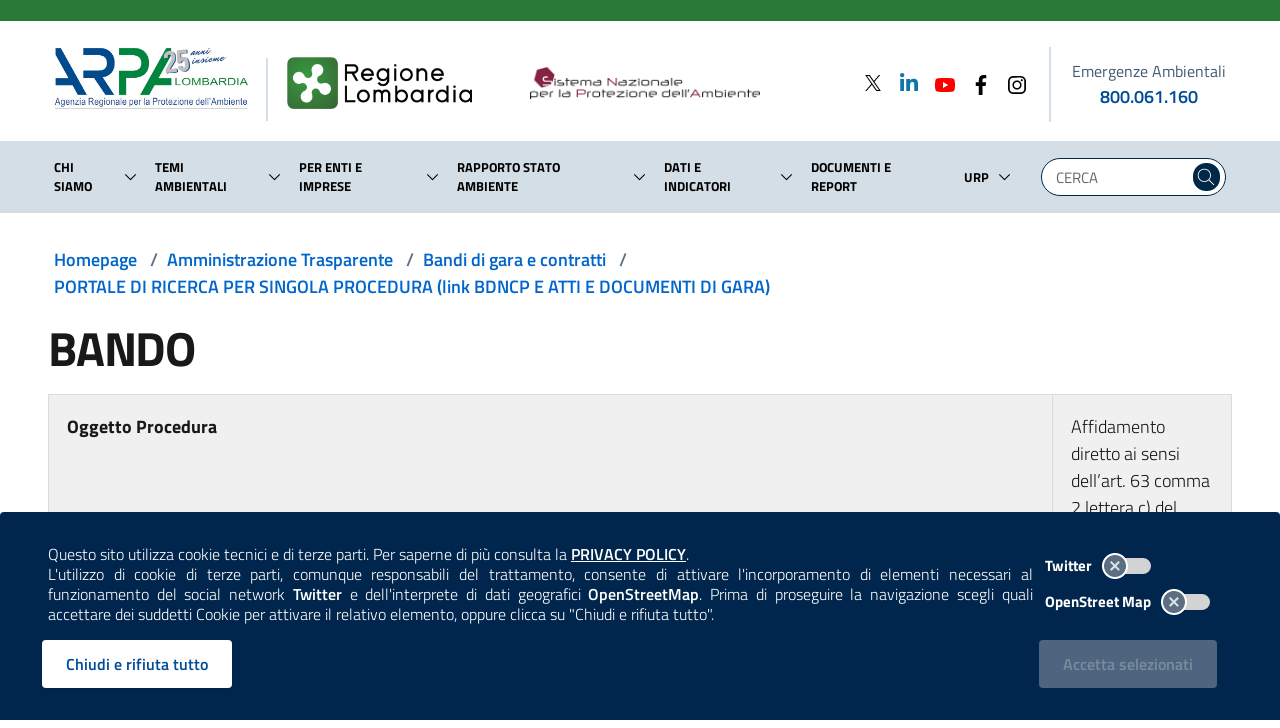

--- FILE ---
content_type: text/html; charset=utf-8
request_url: https://www.arpalombardia.it/amministrazione-trasparente/bandi-di-gara-e-contratti/portale-di-ricerca-per-singola-procedura-link-bdncp-e-atti-e-documenti-di-gara/2018/754467706c/
body_size: 51370
content:
<!doctype html>
<html lang=it-IT>



<head>
    <meta charset="utf-8">
    <meta name="viewport" content="width=device-width, initial-scale=1.0, maximum-scale=1.0, shrink-to-fit=no, user-scalable=no">
    <title>754467706C - ARPA Lombardia</title>
<link rel="canonical" href="https://www.arpalombardia.it/amministrazione-trasparente/bandi-di-gara-e-contratti/portale-di-ricerca-per-singola-procedura-link-bdncp-e-atti-e-documenti-di-gara/2018/754467706c/"/>

    <meta name="msapplication-config" content="/img/browserconfig.xml" />
    <meta name="theme-color" content="#ffffff" />
    <link rel="apple-touch-icon" sizes="180x180" href="/img/apple-touch-icon.png" />
    <link rel="icon" type="image/png" sizes="32x32" href="/img/favicon-32x32.png" />
    <link rel="icon" type="image/png" sizes="16x16" href="/img/favicon-16x16.png" />
    <link rel="mask-icon" href="/img/safari-pinned-tab.svg" />
    <link rel="shortcut icon" href="/img/favicon.ico" />
    <link rel="stylesheet" href="/css/splide-core.min.css" />
    <link rel="stylesheet" href="/css/bootstrap-italia.min.css" />
    <link rel="stylesheet" href="/css/main.css" />
    <link rel="stylesheet" href="/css/iconpicker.css" />
    <script type="text/javascript">
  var _paq = window._paq = window._paq || [];
  /* tracker methods like "setCustomDimension" should be called before "trackPageView" */
  _paq.push(['trackPageView']);
  _paq.push(['enableLinkTracking']);
  (function() {
    var u="https://ingestion.webanalytics.italia.it/";
    _paq.push(['setTrackerUrl', u+'matomo.php']);
    _paq.push(['setSiteId', 'XKqJ5b5pYR']);
    var d=document, g=d.createElement('script'), s=d.getElementsByTagName('script')[0];
    g.type='text/javascript'; g.async=true; g.src=u+'matomo.js'; s.parentNode.insertBefore(g,s);
  })();
</script>
<!-- End Matomo Code -->
</head>

<body>
    
<style>
    .cookiebar {
        background-color: #00264d;
        border-bottom: 0;
        max-width: unset;
        transition: .2s ease;
    }

    .privacy-policy-disclaimer {
        text-align: justify;
        width: 100% !important;
    }

    .privacy-policy-disclaimer a {
        color: white;
        font-weight: 600;
        transition: .2s ease-out;
    }

    .privacy-policy-disclaimer a:hover {
        color: lightblue;
    }

    .cookiebar-toggles {
        display: flex;
        justify-content: end;
        align-items: center;
        margin-top: 4px;
        margin-bottom: 4px;
    }

    .cookiebar-toggles label {
        color: white;
        width: auto;
        margin: 0;
        font-size: 0.84rem;
    }

    .cookiebar-toggles label input[type=checkbox] + .lever {
        margin: 8px 0px 0px 10px;
        background-color: lightgray;
    }

    .cookiebar-toggles label input[type=checkbox]:checked + .lever {
        background-color: lightsteelblue;
    }

    .reject-div,
    .confirm-div {
        display: flex;
        justify-content: end;
        align-items: center;
    }

    .confirm-div {
        padding-right: 6px;
    }

    .cookiebar-buttons button:disabled,
    .cookiebar-buttons button.disabled {
        background-color: lightslategray;
        transition: none;
    }

    .cookiebar-reject,
    .cookiebar-reject:active:focus {
        background-color: white;
        color: #004c99;
        border-color: white;
    }

    .cookiebar-reject:hover,
    .cookiebar-reject:active {
        background-color: #cfd3d4;
        color: #004c99;
        border-color: white;
    }
</style>

<style type="text/css" media="(max-width: 991px)">
    .reject-div,
    .confirm-div {
        justify-content: center;
    }

    .cookiebar-toggles {
        padding-right: calc(25% + 0.25vw);
    }
</style>

<style type="text/css" media="(max-width: 576px)">
    .reject-div,
    .confirm-div {
        display: block;
    }

    .cookiebar-buttons button {
        width: 100%;
    }
</style>

    <div class="cookiebar">
        <div class="row align-items-center">
            <div class="col-12 col-lg-9 col-xl-10">
                    <p class="privacy-policy-disclaimer">
                        Questo sito utilizza cookie tecnici e di terze parti. Per saperne di più consulta la 
                        <a href="/termini-duso/" target="_self" title="Consulta la Privacy Policy"><span class="sr-only">Consulta la </span>PRIVACY POLICY</a>.
                    </p>
                <p class="privacy-policy-disclaimer">
                    L'utilizzo di cookie di terze parti, comunque responsabili del trattamento, consente di attivare l'incorporamento di elementi necessari al funzionamento
                    del social network <span style="font-weight: 600">Twitter</span> e dell'interprete di dati geografici <span style="font-weight: 600">OpenStreetMap</span>. 
                    Prima di proseguire la navigazione scegli quali accettare dei suddetti Cookie per attivare il relativo elemento, oppure clicca su "Chiudi e rifiuta tutto".
                </p>
            </div>
            <div class="col-6 d-none d-sm-block d-lg-none"></div>
            <div class="col-12 col-sm-6 col-lg-3 col-xl-2 mt-3 mt-lg-0 mb-3 mb-lg-0">
                <div class="toggles cookiebar-toggles">
                    <label for="twitter-cookies">
                        Twitter
                        <input type="checkbox" id="twitter-cookies">
                        <span class="lever"></span>
                    </label>
                </div>
                <div class="toggles cookiebar-toggles">
                    <label for="openstreetmap-cookies">
                        OpenStreet Map
                        <input type="checkbox" id="openstreetmap-cookies">
                        <span class="lever"></span>
                    </label>
                </div>
            </div>
            <div class="col-12 col-sm-6 col-lg-9 col-xl-10 cookiebar-buttons reject-div mt-3">
                <button class="btn btn-primary cookiebar-reject" onclick="rejectAndClose()" aria-label="Rifiuta tutti i cookies e chiudi">Chiudi e rifiuta tutto</button>
            </div>
            <div class="col-12 col-sm-6 col-lg-3 col-xl-2 cookiebar-buttons confirm-div mt-4 mt-sm-3">
                <button data-accept="cookiebar" class="btn btn-primary cookiebar-confirm" disabled>Accetta<span class="sr-only"> i cookies</span> selezionati</button>
            </div>
        </div>
    </div>


<script>
    document.querySelector("#twitter-cookies").addEventListener("change", function(event) {
        let acceptSelected = document.querySelector(".cookiebar-confirm");
        if (!this.checked && !document.querySelector("#openstreetmap-cookies").checked)
            acceptSelected.disabled = true;
        else
            acceptSelected.disabled = false;
            
    });

    document.querySelector("#openstreetmap-cookies").addEventListener("change", function (event) {
        let acceptSelected = document.querySelector(".cookiebar-confirm");
        if (!this.checked && !document.querySelector("#twitter-cookies").checked)
            acceptSelected.disabled = true;
        else
            acceptSelected.disabled = false;

    });

    document.querySelector(".cookiebar-confirm").addEventListener("click", async function() {
        acceptAndPost();
    });

    function addDays(date, days) {
        const dateCopy = new Date(date);
        dateCopy.setDate(date.getDate() + days);
        return dateCopy;
    }

    function uuidv4() {
        return ([1e7] + -1e3 + -4e3 + -8e3 + -1e11).replace(/[018]/g, c =>
            (c ^ crypto.getRandomValues(new Uint8Array(1))[0] & 15 >> c / 4).toString(16)
        );
    }

    function rejectAndClose() {
        const now = new Date();

        const newNowDate = addDays(now, 30);

        document.cookie = 'cookies_consent=false;expires=' + newNowDate.toUTCString() + ';path=/;Secure;';

        const siteCookies = document.cookie.split("; ");
        if (siteCookies.find((cookie) => cookie.startsWith("cookies_consent_twitter=")))
            document.cookie = 'cookies_consent_twitter=deleted;expires=' + newNowDate.setFullYear(1900) + ';path=/;Secure;';

        if (siteCookies.find((cookie) => cookie.startsWith("cookies_consent_osm=")))
            document.cookie = 'cookies_consent_osm=deleted;expires=' + newNowDate.setFullYear(1900) + ';path=/;Secure;';

        $(".cookiebar").hide();
        location.reload();
    }

    async function postData(url, data) {
        try {
            const response = await fetch(url, {
                method: 'POST',
                headers: {
                    'Content-Type': 'application/json'
                },
                body: JSON.stringify(data)
            });

            if (response.ok)
                return await response.json();

            return response.status;

        } catch (error) {
            console.error(error);
        }
    }

    async function acceptAndPost(fromPolicy) {
        let twitterCheckID = "#twitter-cookies";
        let osmCheckID = "#openstreetmap-cookies";
        if (fromPolicy) {
            twitterCheckID += "-paragrafo";
            osmCheckID += "-paragrafo"
        }
        const twitterCheck = document.querySelector(twitterCheckID).checked;
        const osmCheck = document.querySelector(osmCheckID).checked;
        const siteCookies = document.cookie.split("; ");
        if (!twitterCheck && !osmCheck)
            rejectAndClose();

        else {
            const root = location.protocol + '//' + location.host;
            const endpoint = new URL(root + "/umbraco/api/cookies/SaveCookie");

            const arpaGuid = uuidv4();

            const now = new Date();

            const newNowDate = addDays(now, 30);

            if (twitterCheck) {
                document.cookie = 'cookies_consent_twitter=' + arpaGuid + ';expires=' + newNowDate.toUTCString() + ';path=/;Secure; ';
            }
            else {
                if (siteCookies.find((cookie) => cookie.startsWith("cookies_consent_twitter=")))
                    document.cookie = 'cookies_consent_twitter=deleted;expires=' + now + ';path=/;Secure; ';
            }

            if (osmCheck) {
                document.cookie = 'cookies_consent_osm=' + arpaGuid + ';expires=' + newNowDate.toUTCString() + ';path=/;Secure; ';
            }
            else {
                if (siteCookies.find((cookie) => cookie.startsWith("cookies_consent_osm=")))
                    document.cookie = 'cookies_consent_osm=deleted;expires=' + now + ';path=/;Secure; ';
            }

            const data = {
                timeStamp: new Date().getTime() + '',
                guid: arpaGuid,
                arpaTwitter: twitterCheck,
                openStreetMap: osmCheck
            };

            await postData(endpoint, data);
            location.reload();
        }
    }

    window.addEventListener("DOMContentLoaded", function () {
        if (document.querySelector(".cookiebar")) {
            const siteCookies = document.cookie.split("; ");

            if (siteCookies.find((cookie) => cookie.startsWith("cookies_consent_twitter=") && !cookie.includes("deleted"))) {
                document.querySelector('#twitter-cookies').checked = true;
            }

            if (siteCookies.find((cookie) => cookie.startsWith("cookies_consent_osm=") && !cookie.includes("deleted"))) {
                document.querySelector('#openstreetmap-cookies').checked = true;
            }

            if (document.querySelector('#twitter-cookies').checked || document.querySelector('#openstreetmap-cookies').checked)
                document.querySelector('.cookiebar-confirm').disabled = false;
        }
    });
</script>
    <a id="a11y-main-content" href="#main_content" class="sr-only sr-only-focusable">Salta al contenuto principale</a>
    <header class="it-header-wrapper it-shadow it-header-sticky">

        
            
<style>
    .spaziatura-mobile {
        width:30px;
        transition: .2s ease-out;
    }
</style>

<style type="text/css" media="(max-width:992px)">
    .it-header-slim-wrapper {
        height: 16px !important;
    }

    .spaziatura-mobile {
        width:20px;
    }

    #superHeader-container {
        max-width:inherit;
    }

    nav > .link-list-wrapper ul li a {
        padding: 0px;
    }

    input.searchText.mobile-search.form-control {
        display:flex;
        padding: 0px;
    }

    input.searchText.mobile-search.form-control::placeholder {
        color:white;
    }

    .mobile-search.form-group {
        margin-bottom:0rem;
    }

    .mobile-search.form-control {
        height:1.5rem;
        background-color:transparent;
        border-bottom: none;
        color:white;
        max-width:inherit;
    }
</style>

<style type="text/css" media="(max-width:575px)">
    .spaziatura-mobile {
        width:10px;
    }
</style>


<div class="it-header-slim-wrapper" style="height:21px">
    <div class="container" id="superHeader-container">
        <div class="row">
            <div class="col-12">
                <nav aria-label="Navigazione secondaria">

                    <div class="it-header-slim-wrapper-content" style="height:inherit">
                        <a class="d-none navbar-brand" href="#">ARPA Lombardia</a>
                        <div class="nav-mobile d-none d-lg-flex">
                            <div class="link-list-wrapper collapse" id="menuC2">
                                <ul class="link-list" style="height:unset;">
                                </ul>
                            </div>
                        </div>
                        <div class="it-header-slim-right-zone"></div>
                    </div>
                </nav>
            </div>
        </div>
    </div>
</div>

        
        
            
<style type="text/css" media="(max-width:424px)">

    .logo-rl-container {
        display: none !important;
    }

    .logo-divider.mobile-divider {
        display: none !important;
    }

    .logo-lombardia-container {
       display: none !important;
    }

</style>

<style type="text/css" media="(max-width:575px)">
    .it-header-wrapper .it-nav-wrapper .it-header-navbar-wrapper {
        margin-top: -4rem;
    }

    .it-header-center-wrapper .it-header-center-content-wrapper .it-brand-wrapper .it-brand-text {
        padding-right: 0px;
        padding-left: 0px;
    }

    #logo-arpa-lombardia {
        height: 42px;
    }

    .logo-divider.mobile-divider.mobile-small {
        height: 38px !important;
        margin: 5px 20px 0 20px !important;
    }

    #logo-regione-lombardia {
        margin-top: 3px !important;
        height: 32px;
    }

    #searchMobile {
        top: 10px !important;
    }

    .mobile-search-icon {
        width: 24px;
        height: 24px;
    }

    .modal-title {
        padding: 8px 0px;
    }

    .modal-title span {
        font-size: 10px !important;
    }

    .nav-link span {
        font-size: 8pt;
    }

</style>

<style type="text/css" media="(max-width: 766px)">

    .is-sticky #searchMobile {
        top: 20px;
    }

    .logo-divider.mobile-divider {
        height: 50px !important;
        margin: 14px 20px 0 20px !important;
    }

</style>

<style type="text/css" media="(max-width: 991px)">
    .it-header-wrapper .logo {
        max-height:65px;
    }

    .link-arpa-lombardia {
        justify-content: end !important;
    }

    .it-header-navbar-wrapper.hidden-navbar {
        display: none;
    }

    .it-header-wrapper.is-sticky .sliding-navbar {
        transition: none !important;
        margin-top: -63px !important;
    }

    .it-header-center-wrapper .it-header-center-content-wrapper .it-brand-wrapper {
        display:block;
    }

    #logo-regione-lombardia {
        margin-top: 6px;
        max-height: 42px;
        width: auto;
    }

    .it-header-navbar-wrapper {
        background-color: white;
    }

    .it-header-navbar-wrapper .custom-navbar-toggler svg {
        height: 32px;
        width: 32px;
    }

    .modal-backdrop {
        display: none !important;
    }

    .it-header-wrapper.is-sticky .it-brand-text {
        display: none !important;
    }

    .it-header-center-wrapper .it-header-center-content-wrapper {
        justify-content:center;
    }

    #slim-header-fake {
        background-color: #297a38;
        height: 5px;
        margin: 0px;
        transition: .2s ease;
    }

    .logo-divider.mobile-divider {
        height: 47px;
        margin: 11px 20px 0 20px;
    }

    .logo-lombardia-container {
        margin-left: 0px !important;
    }

    .it-header-wrapper.is-sticky #slim-header-fake {
        display:block;
        height: 10px;
    }

    .it-search-wrapper.cloned-header {
        display:none;
    }

    .it-brand-wrapper.cloned-header {
        display:none;
    }

</style>

<style type="text/css" media="(max-width:1199px)">

    #logo-snpa {
        width: 75% !important;
        margin-bottom: 4px !important;
    }

    #logo-regione-lombardia {
        margin-bottom: 5px !important;
    }

</style>

<style>
    .it-brand-wrapper.cloned-header {
        display:none;
    }

    .megamenu-divider {
        width: 100%;
        border: 1px solid mediumseagreen;
    }

    .megamenu-indietro-btn {
        padding: 0;
        padding: 0px 8px;
        max-height: 30px;
        background-color: mediumseagreen;
    }

    .megamenu-indietro-btn:hover {
        background-color: seagreen;
    }

    .modal-dialog {
        max-width: inherit;
    }

    img#logo-arpa-lombardia {
        margin-bottom:12px;
    }

    .logo-divider {
        height:63px;
        border-right:2px solid #d4dee6;
        margin:13px 0 0 0;
    }

    .hidden-logo-divider {
        height: 3pc;
        border-right: 2px solid #d4dee6;
        margin: 3px 19px 4px 0;
    }

    .hidden-logo #logo-arpa-lombardia-hidden-navbar {
        height: auto;
        width: 88%;
    }

    .hidden-logo #logo-regione-lombardia-hidden-navbar {
        height: auto;
        width: 65%;
    }

    .hidden-logo #logo-snpa-hidden-navbar {
        height: auto;
        width: 32%;
        margin-bottom: 4px;
    }

    #searchMobile {
        position: absolute;
        right: 0;
        top: 18px;
        padding-right: 0px;
    }

    .it-header-navbar-wrapper.hidden-navbar {
        background-color: white;
    }

    .it-header-wrapper.is-sticky .sliding-navbar {
        transition: .2s ease-out;
        margin-top: 54px;
    }

    .it-header-wrapper.is-sticky .sliding-navbar .logo-divider {
        display: none !important;
    }

    .it-header-wrapper.is-sticky .logo-rl {
        display: none;
    }

    .it-header-wrapper .sticky-header-desktop {
        display: none;
    }

    .it-header-wrapper.is-sticky .sticky-header-desktop {
        display: flex;
    }

    .it-header-wrapper .voce-menu-link {
        width: 100%;
        width: -webkit-fill-avaiable;
        padding: 10px 0;
    }

    .it-header-wrapper .voce-menu-arrow {
        padding:0rem 0.6rem 0rem 0.3rem !important;
    }

    .it-header-wrapper .voce-menu-arrow svg,
    .it-header-wrapper .voce-menu-dropdown svg {
        border-radius: 24px;
    }

    .it-header-wrapper .voce-menu-arrow:hover svg {
        background: #007FFF;
        fill: white;
        transition: .2s ease-in-out;
    }
    .it-header-wrapper .voce-menu-dropdown:hover svg {
        background: #00264d;
        fill: white;
        transition: .2s ease-in-out;
    }

    .it-header-wrapper .voce-menu-arrow:active svg,
    .it-header-wrapper .voce-menu-dropdown:active svg {
        background: steelblue;
        fill: white;
        transition: .15s ease-out;
    }

    #logo-arpa-lombardia {
        transition: 0.2s ease-out;
    }

    .link-arpa-lombardia {
        justify-content: start;
    }

    .logo-lombardia-container {
        margin-left: 19px;
    }

    #logo-regione-lombardia {
        margin-bottom: 2px;
        transition: 0.2s ease-out;
    }

    #logo-snpa {
        height: auto;
        width: 75%;
        margin-bottom: 2px;
    }

    .mobile-search-icon {
        fill: #004277;
        transition: .1s ease-out;
        border: 0px solid white;
    }

    .mobile-search-icon:hover {
        fill: #0066cc;
    }

    .mobile-search-icon:active {
        border: 2px solid white;
        fill: steelblue;
    }

    .container-emergenze-ambientali {
        color: black;
        min-width: 155px;
    }

    .container-emergenze-ambientali .phone-emergenze-ambientali {
        font-weight: 600;
        text-decoration: none;
        transition: .1s ease-in;
    }

    .container-emergenze-ambientali .phone-emergenze-ambientali:hover {
        text-decoration: underline;
    }

    .container-emergenze-ambientali .img-emergenze-ambientali {
        height: 38px;
    }

    .it-header-center-wrapper .it-header-center-content-wrapper .it-brand-wrapper {
        display:inherit;
    }

    .cloned-header {
        transition: .2s ease-out;
    }

    li.nav-item.lastChild {
        margin-right:0px !important;
    }

    .modal-title span {
        font-size:14px;
    }

    .modal-title-interactive {
        cursor: pointer;
    }

    .modal-title-interactive:hover {
        text-decoration:underline;
        transition: .2s ease-out;
    }

    .modal-title-interactive:active {
        text-decoration: underline;
        color: mediumseagreen;
    }

    .superheader-list-mobile {
        border-top: 4px solid #d4dee6;
        padding-left: 0;
    }

    .superheader-item-mobile {
        justify-content: start !important;
        align-items: center;
    }

    .superheader-item-mobile:hover svg {
        transition: .2s ease-out;
    }

    .superheader-item-mobile a span {
        font-weight: 500;
    }

    .modal.it-dialog-scrollable .modal-dialog.modal-dialog-left {
        margin: 0 0 0 0;
    }

</style>

<div class="it-nav-wrapper">
    <div class="row" id="slim-header-fake">
        <div class="col-12"></div>
    </div>
    <div class="it-header-center-wrapper theme-light">
        <div class="container remove-margins-when-mobile">
            <div class="row">
                <div class="col-12">
                    <div class="it-header-center-content-wrapper">
                        <div class="it-brand-wrapper">
                            <a class="link-arpa-lombardia" href="/" title="ARPA Lombardia">
                                <img id="logo-arpa-lombardia" src="/images/logo-arpa-lombardia-25mo.jpg" alt="logo di ARPA Lombardia" class="logo"  />

                                
                            </a>
                            <div class="logo-divider mobile-divider mobile-small"></div>
                            <a class="logo-lombardia-container" href="https://www.regione.lombardia.it" title="Regione Lombardia" target="_blank">
                                <img id="logo-regione-lombardia" src="/images/logo-regione-lombardia.png" alt="logo di Regione Lombardia" class="logo" />
                            </a>
                            <div class="it-brand-text d-none d-lg-flex" style="border: none">
                                <a href="https://www.snpambiente.it/" title="Sistema Nazionale per la Protezione dell'Ambiente" target="_blank">
                                    <img id="logo-snpa" src="/images/snpa.png" alt="logo del Sistema Nazionale per la Protezione dell'Ambiente" class="logo-rl" />
                                </a>
                            </div>
                        </div>
                        <div class="it-right-zone d-none d-lg-flex justify-content-between">
                            <div class="d-flex">
                <div>
                        <div>
                            <a href="https://twitter.com/arpalombardia" aria-label="Twitter" title="Twitter" target="_blank">
                                    <svg class="icon" style="margin-bottom:4px; width:24px; height:16px;" xmlns="http://www.w3.org/2000/svg" viewBox="0 0 1200 1227"> 
                                        <path d="M714.163 519.284L1160.89 0H1055.03L667.137 450.887L357.328 0H0L468.492 681.821L0 1226.37H105.866L515.491 750.218L842.672 1226.37H1200L714.137 519.284H714.163ZM569.165 687.828L521.697 619.934L144.011 79.6944H306.615L611.412 515.685L658.88 583.579L1055.08 1150.3H892.476L569.165 687.854V687.828Z"></path> 
                                    </svg>
                            </a>
                        </div>
                </div>
                <div>
                        <div>
                            <a href="https://www.linkedin.com/company/arpa-lombardia" aria-label="Linkedin" title="Linkedin" target="_blank">
                                    <svg class="icon" style="margin-bottom:5px; fill: #0e76a8; width:24px; height:24px; margin-left:12px; width:24px; height:24px; margin-left:12px">
                                        <use href="/svg/sprite.svg#it-linkedin"></use>
                                    </svg>
                            </a>
                        </div>
                </div>
                <div>
                        <div>
                            <a href="https://www.youtube.com/channel/UCamw8rL1JPLjfa3Bx6ax8Eg" aria-label="Youtube" title="Youtube" target="_blank">
                                    <svg class="icon" style="fill: #FF0000; width:24px; height:24px; margin-left:12px; width:24px; height:24px; margin-left:12px">
                                        <use href="/svg/sprite.svg#it-youtube"></use>
                                    </svg>
                            </a>
                        </div>
                </div>
                <div>
                        <div>
                            <a href="https://www.facebook.com/profile.php?id=61574760990692" aria-label="Facebook" title="Facebook" target="_blank">
                                    <svg class="icon" style=" width:24px; height:24px; margin-left:12px">
                                        <use href="/svg/sprite.svg#it-facebook"></use>
                                    </svg>
                            </a>
                        </div>
                </div>
                <div>
                        <div>
                            <a href="https://www.instagram.com/arpa.lombardia/" aria-label="Instagram" title="Instagram" target="_blank">
                                    <svg class="icon" style=" width:24px; height:24px; margin-left:12px">
                                        <use href="/svg/sprite.svg#it-instagram"></use>
                                    </svg>
                            </a>
                        </div>
                </div>
                            </div>

                            <div style="height:75px; border-right:2px solid #d4dee6; margin:0px 20px;"></div>

                            <div class="d-flex flex-column justify-content-center align-items-center container-emergenze-ambientali">
                                <label style="margin: 0px; font-size: 16px; font-weight: 500;">Emergenze Ambientali</label>
                                <a class="phone-emergenze-ambientali" href="tel:800061160" aria-label="emergenze ambientali. telefono: 800, 0-61, 160">800.061.160</a>
                            </div>

                        </div>
                    </div>
                    <div class="d-flex d-lg-none col-auto" id="searchMobile">
                        <button class="search-link d-flex" aria-label="Cerca nel sito" type="submit" title="Cerca nel sito" onclick="javascript:$('#searchForm').submit();" style="border:0px !important; background-color:white !important">
                            <svg class="mobile-search-icon" height="28" width="28">
                                <use href="/svg/sprite.svg#it-search"></use>
                            </svg>
                        </button>
                    </div>
                </div>
            </div>
        </div>
    </div>

    <!-- NAVIGATION -->
    <div class="it-header-navbar-wrapper hidden-navbar">
        <div class="container">
            <div class="sticky-header-desktop justify-content-start align-items-center">
                <div class="hidden-logo" style="width:175px">
                    <a href="/" title="ARPA Lombardia">
                        <img id="logo-arpa-lombardia-hidden-navbar" src="/images/logo-arpa-lombardia-25mo.jpg" alt="logo di ARPA Lombardia" />

                    </a>
                </div>
                <div class="hidden-logo-divider"></div>
                <div class="hidden-logo" style="width:300px">
                    <a href="https://www.regione.lombardia.it" title="Regione Lombardia" target="_blank">
                        <img id="logo-regione-lombardia-hidden-navbar" src="/images/logo-regione-lombardia.png" alt="logo di Regione Lombardia" style="margin-bottom:2px;" />
                    </a>
                </div>
                <div class="hidden-logo">
                    <a href="https://www.snpambiente.it/" title="Sistema Nazionale per la Protezione dell'Ambiente" target="_blank">
                        <img id="logo-snpa-hidden-navbar" src="/images/snpa.png" alt="logo del Sistema Nazionale per la Protezione dell'Ambiente" />
                    </a>
                </div>
            </div>
        </div>
    </div>
    <div class="it-header-navbar-wrapper sliding-navbar">
        <div class="container">
            <div class="row justify-content-between">
                <div class="col-10">
                    <nav class="navbar navbar-expand-lg has-megamenu" aria-label="Navigazione principale">
                        <button class="custom-navbar-toggler" title="apri il menù contestuale" type="button" aria-controls="navC2" aria-expanded="false" aria-label="Mostra il menù contestuale." data-target="#navC2">
                            <svg class="" height="36" width="36">
                                <use href="/svg/sprite.svg#it-burger"></use>
                            </svg>
                        </button>
                        <div class="navbar-collapsable" id="navC2" style="display: none;">
                            <div class="overlay" style="display: none;"></div>
                            <div class="close-div">
                                <button class="btn close-menu" tabindex="1000" type="button">
                                    <span class="sr-only">Nascondi il menù contestuale.</span>
                                    <svg class="icon">
                                        <use href="/svg/sprite.svg#it-close-big"></use>
                                    </svg>
                                </button>
                            </div>
                            <div class="menu-wrapper">
                                <ul class="navbar-nav d-none d-lg-flex">
                <li class="nav-item dropdown mr-2 align-items-center first-child">
                    <div class="d-flex">
                        <a class="nav-link" href="/chi-siamo/">
                            <span>Chi siamo</span>
                        </a>
                        <a class="btn voce-menu-dropdown btn-dropdown dropdown-toggle d-flex flex-column justify-content-center" href="#" role="button" data-toggle="dropdown" id="modal-item-1454-desktop"
                           aria-haspopup="true" aria-expanded="false" aria-label="Lista sotto-voci di Chi siamo">
                            <svg class="icon-expand icon icon-sm">
                                <use href="/svg/sprite.svg#it-expand"></use>
                            </svg>
                        </a>
                        <div class="dropdown-menu align-to-arrow" aria-labelledby="modal-item-1454-desktop">
                            <div class="link-list-wrapper multiline">
                                <ul class="link-list" style="width:245px">
                                            <li class="list-item dropdown dropright">
                                                <a class="list-item voce-menu-link icon-right pl-0 pr-0" href="/chi-siamo/lagenzia/">
                                                    <span class="mr-0">L&#x27;agenzia</span>
                                                </a>
                                                <a class="list-item voce-menu-arrow btn btn-dropdown dropdown-toggle d-flex flex-column justify-content-center p-0" href="#" role="button" data-toggle="dropdown" id="arrow-1457"
                                                   aria-haspopup="true" aria-expanded="false" aria-label="Lista sotto-voci di L&#x27;Agenzia">
                                                    <svg class="icon-expand icon icon-sm icon-primary">
                                                        <use href="/svg/sprite.svg#it-expand"></use>
                                                    </svg>
                                                </a>
                                                <div class="level2-header-menu dropdown-menu" aria-labelledby="arrow-1457">
                                                    <div class="link-list-wrapper multiline" style="background-color: white; width: 230px; top: var(--header-menu-position)">
                                                        <ul class="link-list">
                                                                <li><a class="list-item voce-menu-link pl-0 pr-0" href="/chi-siamo/lagenzia/prevenzione-della-corruzione-e-trasparenza/"><span class="mr-1">Amministrazione trasparente e prevenzione della corruzione</span></a></li>
                                                                <li><a class="list-item voce-menu-link pl-0 pr-0" href="/chi-siamo/lagenzia/comitato-di-indirizzo/"><span class="mr-1">Comitato di indirizzo</span></a></li>
                                                                <li><a class="list-item voce-menu-link pl-0 pr-0" href="/chi-siamo/lagenzia/comitato-unico-di-garanzia-cug/"><span class="mr-1">Comitato Unico di Garanzia | CUG</span></a></li>
                                                                <li><a class="list-item voce-menu-link pl-0 pr-0" href="/chi-siamo/lagenzia/mission-e-legge-istitutiva/"><span class="mr-1">Mission e legge istitutiva</span></a></li>
                                                                <li><a class="list-item voce-menu-link pl-0 pr-0" href="/chi-siamo/lagenzia/nucleo-di-valutazione-nvp/"><span class="mr-1">Nucleo di valutazione | NVP</span></a></li>
                                                                <li><a class="list-item voce-menu-link pl-0 pr-0" href="/chi-siamo/lagenzia/organigramma/"><span class="mr-1">Organigramma</span></a></li>
                                                                <li><a class="list-item voce-menu-link pl-0 pr-0" href="/chi-siamo/lagenzia/organi-istituzionali/"><span class="mr-1">Organi istituzionali</span></a></li>
                                                                <li><a class="list-item voce-menu-link pl-0 pr-0" href="/chi-siamo/lagenzia/regolamenti-piani-e-programmi/"><span class="mr-1">Regolamenti, piani e programmi</span></a></li>
                                                                <li><a class="list-item voce-menu-link pl-0 pr-0" href="/chi-siamo/lagenzia/sistema-gestione-qualita/"><span class="mr-1">Sistema gestione qualit&#xE0;</span></a></li>
                                                        </ul>
                                                    </div>
                                                </div>
                                            </li>
                                            <li class="list-item dropdown dropright">
                                                <a class="list-item voce-menu-link icon-right pl-0 pr-0" href="/chi-siamo/che-cosa-fa-arpa/">
                                                    <span class="mr-0">Che cosa fa ARPA</span>
                                                </a>
                                                <a class="list-item voce-menu-arrow btn btn-dropdown dropdown-toggle d-flex flex-column justify-content-center p-0" href="#" role="button" data-toggle="dropdown" id="arrow-1458"
                                                   aria-haspopup="true" aria-expanded="false" aria-label="Lista sotto-voci di Che cosa fa ARPA">
                                                    <svg class="icon-expand icon icon-sm icon-primary">
                                                        <use href="/svg/sprite.svg#it-expand"></use>
                                                    </svg>
                                                </a>
                                                <div class="level2-header-menu dropdown-menu" aria-labelledby="arrow-1458">
                                                    <div class="link-list-wrapper multiline" style="background-color: white; width: 230px; top: var(--header-menu-position)">
                                                        <ul class="link-list">
                                                                <li><a class="list-item voce-menu-link pl-0 pr-0" href="https://youtube.com/playlist?list=PLrgIzVMUdTJ17DXc5r2FjOBvxEBKTt5gC"><span class="mr-1">Attivit&#xE0; di ARPA | Video</span></a></li>
                                                                <li><a class="list-item voce-menu-link pl-0 pr-0" href="/chi-siamo/che-cosa-fa-arpa/acqua/"><span class="mr-1">Acqua</span></a></li>
                                                                <li><a class="list-item voce-menu-link pl-0 pr-0" href="/chi-siamo/che-cosa-fa-arpa/aria/"><span class="mr-1">Aria</span></a></li>
                                                                <li><a class="list-item voce-menu-link pl-0 pr-0" href="/chi-siamo/che-cosa-fa-arpa/biodiversita/"><span class="mr-1">Biodiversit&#xE0;</span></a></li>
                                                                <li><a class="list-item voce-menu-link pl-0 pr-0" href="/chi-siamo/che-cosa-fa-arpa/campi-elettromagnetici/"><span class="mr-1">Campi elettromagnetici</span></a></li>
                                                                <li><a class="list-item voce-menu-link pl-0 pr-0" href="/chi-siamo/che-cosa-fa-arpa/frane-e-dissesti/"><span class="mr-1">Frane e dissesti</span></a></li>
                                                                <li><a class="list-item voce-menu-link pl-0 pr-0" href="/chi-siamo/che-cosa-fa-arpa/laboratori/"><span class="mr-1">Laboratori</span></a></li>
                                                                <li><a class="list-item voce-menu-link pl-0 pr-0" href="/chi-siamo/che-cosa-fa-arpa/meteorologia/"><span class="mr-1">Meteorologia</span></a></li>
                                                                <li><a class="list-item voce-menu-link pl-0 pr-0" href="/chi-siamo/che-cosa-fa-arpa/neve-e-ghiacciai/"><span class="mr-1">Neve e ghiacciai</span></a></li>
                                                                <li><a class="list-item voce-menu-link pl-0 pr-0" href="/chi-siamo/che-cosa-fa-arpa/radioattivita/"><span class="mr-1">Radioattivit&#xE0;</span></a></li>
                                                                <li><a class="list-item voce-menu-link pl-0 pr-0" href="/chi-siamo/che-cosa-fa-arpa/rifiuti/"><span class="mr-1">Rifiuti</span></a></li>
                                                                <li><a class="list-item voce-menu-link pl-0 pr-0" href="/chi-siamo/che-cosa-fa-arpa/rumore-e-vibrazioni/"><span class="mr-1">Rumore e vibrazioni</span></a></li>
                                                                <li><a class="list-item voce-menu-link pl-0 pr-0" href="/chi-siamo/che-cosa-fa-arpa/sistemi-informativi-e-ict/"><span class="mr-1">Sistemi informativi e ICT</span></a></li>
                                                                <li><a class="list-item voce-menu-link pl-0 pr-0" href="/chi-siamo/che-cosa-fa-arpa/siti-contaminati-e-aree-degradate/"><span class="mr-1">Siti contaminati e aree degradate</span></a></li>
                                                        </ul>
                                                    </div>
                                                </div>
                                            </li>
                                </ul>
                            </div>
                        </div>
                    </div>
                </li>
                <li class="nav-item dropdown mr-2 align-items-center ">
                    <div class="d-flex">
                        <a class="nav-link" href="/temi-ambientali/">
                            <span>Temi Ambientali</span>
                        </a>
                        <a class="btn voce-menu-dropdown btn-dropdown dropdown-toggle d-flex flex-column justify-content-center" href="#" role="button" data-toggle="dropdown" id="modal-item-1477-desktop"
                           aria-haspopup="true" aria-expanded="false" aria-label="Lista sotto-voci di Temi Ambientali">
                            <svg class="icon-expand icon icon-sm">
                                <use href="/svg/sprite.svg#it-expand"></use>
                            </svg>
                        </a>
                        <div class="dropdown-menu align-to-arrow" aria-labelledby="modal-item-1477-desktop">
                            <div class="link-list-wrapper multiline">
                                <ul class="link-list" style="width:245px">
                                            <li class="list-item dropdown dropright">
                                                <a class="list-item voce-menu-link icon-right pl-0 pr-0" href="/temi-ambientali/acqua/">
                                                    <span class="mr-0">Acqua</span>
                                                </a>
                                                <a class="list-item voce-menu-arrow btn btn-dropdown dropdown-toggle d-flex flex-column justify-content-center p-0" href="#" role="button" data-toggle="dropdown" id="arrow-1478"
                                                   aria-haspopup="true" aria-expanded="false" aria-label="Lista sotto-voci di Acqua">
                                                    <svg class="icon-expand icon icon-sm icon-primary">
                                                        <use href="/svg/sprite.svg#it-expand"></use>
                                                    </svg>
                                                </a>
                                                <div class="level2-header-menu dropdown-menu" aria-labelledby="arrow-1478">
                                                    <div class="link-list-wrapper multiline" style="background-color: white; width: 230px; top: var(--header-menu-position)">
                                                        <ul class="link-list">
                                                                <li><a class="list-item voce-menu-link pl-0 pr-0" href="/temi-ambientali/acqua/acque-superficiali/"><span class="mr-1">Acque superficiali</span></a></li>
                                                                <li><a class="list-item voce-menu-link pl-0 pr-0" href="/temi-ambientali/acqua/acque-sotterranee/"><span class="mr-1">Acque sotterranee</span></a></li>
                                                                <li><a class="list-item voce-menu-link pl-0 pr-0" href="/temi-ambientali/acqua/acque-reflue/"><span class="mr-1">Acque reflue</span></a></li>
                                                                <li><a class="list-item voce-menu-link pl-0 pr-0" href="/temi-ambientali/acqua/usi-delle-acque/"><span class="mr-1">Usi delle acque</span></a></li>
                                                        </ul>
                                                    </div>
                                                </div>
                                            </li>
                                            <li class="list-item dropdown dropright">
                                                <a class="list-item voce-menu-link icon-right pl-0 pr-0" href="/temi-ambientali/aria/">
                                                    <span class="mr-0">Aria</span>
                                                </a>
                                                <a class="list-item voce-menu-arrow btn btn-dropdown dropdown-toggle d-flex flex-column justify-content-center p-0" href="#" role="button" data-toggle="dropdown" id="arrow-1479"
                                                   aria-haspopup="true" aria-expanded="false" aria-label="Lista sotto-voci di Aria">
                                                    <svg class="icon-expand icon icon-sm icon-primary">
                                                        <use href="/svg/sprite.svg#it-expand"></use>
                                                    </svg>
                                                </a>
                                                <div class="level2-header-menu dropdown-menu" aria-labelledby="arrow-1479">
                                                    <div class="link-list-wrapper multiline" style="background-color: white; width: 230px; top: var(--header-menu-position)">
                                                        <ul class="link-list">
                                                                <li><a class="list-item voce-menu-link pl-0 pr-0" href="/temi-ambientali/aria/mappe-qualita-dellaria/"><span class="mr-1">Mappe</span></a></li>
                                                                <li><a class="list-item voce-menu-link pl-0 pr-0" href="/temi-ambientali/aria/rete-di-rilevamento/"><span class="mr-1">Rete di rilevamento</span></a></li>
                                                                <li><a class="list-item voce-menu-link pl-0 pr-0" href="/temi-ambientali/aria/inquinanti/"><span class="mr-1">Inquinanti</span></a></li>
                                                                <li><a class="list-item voce-menu-link pl-0 pr-0" href="/temi-ambientali/aria/inventario/"><span class="mr-1">Inventario</span></a></li>
                                                                <li><a class="list-item voce-menu-link pl-0 pr-0" href="/temi-ambientali/aria/modellistica/"><span class="mr-1">Modellistica</span></a></li>
                                                                <li><a class="list-item voce-menu-link pl-0 pr-0" href="/progetti/aria/"><span class="mr-1">Progetti</span></a></li>
                                                                <li><a class="list-item voce-menu-link pl-0 pr-0" href="/temi-ambientali/aria/form-richiesta-dati-stazioni-fisse/"><span class="mr-1">Form richiesta dati stazioni fisse</span></a></li>
                                                                <li><a class="list-item voce-menu-link pl-0 pr-0" href="/temi-ambientali/aria/form-richiesta-dati-stime-comunali/"><span class="mr-1">Form richiesta dati stime comunali</span></a></li>
                                                                <li><a class="list-item voce-menu-link pl-0 pr-0" href="/temi-ambientali/aria/relazioni-e-approfondimenti/"><span class="mr-1">Relazioni e approfondimenti</span></a></li>
                                                        </ul>
                                                    </div>
                                                </div>
                                            </li>
                                            <li class="list-item dropdown dropright">
                                                <a class="list-item voce-menu-link icon-right pl-0 pr-0" href="/temi-ambientali/campi-elettromagnetici/">
                                                    <span class="mr-0">Campi elettromagnetici</span>
                                                </a>
                                                <a class="list-item voce-menu-arrow btn btn-dropdown dropdown-toggle d-flex flex-column justify-content-center p-0" href="#" role="button" data-toggle="dropdown" id="arrow-1480"
                                                   aria-haspopup="true" aria-expanded="false" aria-label="Lista sotto-voci di Campi elettromagnetici">
                                                    <svg class="icon-expand icon icon-sm icon-primary">
                                                        <use href="/svg/sprite.svg#it-expand"></use>
                                                    </svg>
                                                </a>
                                                <div class="level2-header-menu dropdown-menu" aria-labelledby="arrow-1480">
                                                    <div class="link-list-wrapper multiline" style="background-color: white; width: 230px; top: var(--header-menu-position)">
                                                        <ul class="link-list">
                                                                <li><a class="list-item voce-menu-link pl-0 pr-0" href="/temi-ambientali/campi-elettromagnetici/impianti-di-telefonia-mobile-e-radiotelevisivi-alte-frequenze/"><span class="mr-1">Impianti di telefonia mobile e radio-tv | Alte frequenze</span></a></li>
                                                                <li><a class="list-item voce-menu-link pl-0 pr-0" href="/temi-ambientali/campi-elettromagnetici/elettrodotti-basse-frequenze/"><span class="mr-1">Elettrodotti | Basse frequenze</span></a></li>
                                                        </ul>
                                                    </div>
                                                </div>
                                            </li>
                                            <li class="list-item dropdown dropright">
                                                <a class="list-item voce-menu-link icon-right pl-0 pr-0" href="/temi-ambientali/earth-observation/">
                                                    <span class="mr-0">Earth Observation</span>
                                                </a>
                                                <a class="list-item voce-menu-arrow btn btn-dropdown dropdown-toggle d-flex flex-column justify-content-center p-0" href="#" role="button" data-toggle="dropdown" id="arrow-48638"
                                                   aria-haspopup="true" aria-expanded="false" aria-label="Lista sotto-voci di Earth Observation">
                                                    <svg class="icon-expand icon icon-sm icon-primary">
                                                        <use href="/svg/sprite.svg#it-expand"></use>
                                                    </svg>
                                                </a>
                                                <div class="level2-header-menu dropdown-menu" aria-labelledby="arrow-48638">
                                                    <div class="link-list-wrapper multiline" style="background-color: white; width: 230px; top: var(--header-menu-position)">
                                                        <ul class="link-list">
                                                                <li><a class="list-item voce-menu-link pl-0 pr-0" href="/temi-ambientali/earth-observation/utilizzo-dei-droni-in-arpa-lombardia/"><span class="mr-1">DRONI</span></a></li>
                                                                <li><a class="list-item voce-menu-link pl-0 pr-0" href="/temi-ambientali/earth-observation/utilizzo-dei-satelliti-in-arpa-lombardia/"><span class="mr-1">SATELLITI</span></a></li>
                                                                <li><a class="list-item voce-menu-link pl-0 pr-0" href="/temi-ambientali/earth-observation/progetti/"><span class="mr-1">PROGETTI</span></a></li>
                                                                <li><a class="list-item voce-menu-link pl-0 pr-0" href="/temi-ambientali/earth-observation/consumo-suolo/"><span class="mr-1">Consumo Suolo</span></a></li>
                                                        </ul>
                                                    </div>
                                                </div>
                                            </li>
                                            <li class="list-item dropdown dropright">
                                                <a class="list-item voce-menu-link icon-right pl-0 pr-0" href="/temi-ambientali/frane-e-dissesti/">
                                                    <span class="mr-0">Frane e dissesti</span>
                                                </a>
                                                <a class="list-item voce-menu-arrow btn btn-dropdown dropdown-toggle d-flex flex-column justify-content-center p-0" href="#" role="button" data-toggle="dropdown" id="arrow-1486"
                                                   aria-haspopup="true" aria-expanded="false" aria-label="Lista sotto-voci di Frane e dissesti">
                                                    <svg class="icon-expand icon icon-sm icon-primary">
                                                        <use href="/svg/sprite.svg#it-expand"></use>
                                                    </svg>
                                                </a>
                                                <div class="level2-header-menu dropdown-menu" aria-labelledby="arrow-1486">
                                                    <div class="link-list-wrapper multiline" style="background-color: white; width: 230px; top: var(--header-menu-position)">
                                                        <ul class="link-list">
                                                                <li><a class="list-item voce-menu-link pl-0 pr-0" href="/temi-ambientali/frane-e-dissesti/monitoraggio-geologico/"><span class="mr-1">Monitoraggio geologico</span></a></li>
                                                                <li><a class="list-item voce-menu-link pl-0 pr-0" href="/temi-ambientali/frane-e-dissesti/reti-di-controllo/"><span class="mr-1">Reti di controllo</span></a></li>
                                                                <li><a class="list-item voce-menu-link pl-0 pr-0" href="/temi-ambientali/frane-e-dissesti/reti-di-controllo/aree-monitorate-da-cmg/"><span class="mr-1">Aree monitorate</span></a></li>
                                                                <li><a class="list-item voce-menu-link pl-0 pr-0" href="/temi-ambientali/frane-e-dissesti/sistemi-di-allarme/"><span class="mr-1">Sistemi di allarme</span></a></li>
                                                                <li><a class="list-item voce-menu-link pl-0 pr-0" href="/temi-ambientali/frane-e-dissesti/archivio-webcam-cmg/"><span class="mr-1">Webcam</span></a></li>
                                                                <li><a class="list-item voce-menu-link pl-0 pr-0" href="/temi-ambientali/frane-e-dissesti/case-studies-approfondimenti-frane/"><span class="mr-1">Approfondimenti frane | Case studies</span></a></li>
                                                                <li><a class="list-item voce-menu-link pl-0 pr-0" href="/chi-siamo/che-cosa-fa-arpa/frane-e-dissesti/"><span class="mr-1">Che cosa fa ARPA</span></a></li>
                                                        </ul>
                                                    </div>
                                                </div>
                                            </li>
                                            <li class="list-item dropdown dropright">
                                                <a class="list-item voce-menu-link icon-right pl-0 pr-0" href="/temi-ambientali/meteo-e-clima/">
                                                    <span class="mr-0">Meteo e clima</span>
                                                </a>
                                                <a class="list-item voce-menu-arrow btn btn-dropdown dropdown-toggle d-flex flex-column justify-content-center p-0" href="#" role="button" data-toggle="dropdown" id="arrow-1484"
                                                   aria-haspopup="true" aria-expanded="false" aria-label="Lista sotto-voci di Meteo e clima">
                                                    <svg class="icon-expand icon icon-sm icon-primary">
                                                        <use href="/svg/sprite.svg#it-expand"></use>
                                                    </svg>
                                                </a>
                                                <div class="level2-header-menu dropdown-menu" aria-labelledby="arrow-1484">
                                                    <div class="link-list-wrapper multiline" style="background-color: white; width: 230px; top: var(--header-menu-position)">
                                                        <ul class="link-list">
                                                                <li><a class="list-item voce-menu-link pl-0 pr-0" href="/temi-ambientali/meteo-e-clima/bollettini-meteorologici/"><span class="mr-1">Bollettini meteorologici</span></a></li>
                                                                <li><a class="list-item voce-menu-link pl-0 pr-0" href="/temi-ambientali/meteo-e-clima/clima/il-clima-in-lombardia/"><span class="mr-1">Clima in Lombardia</span></a></li>
                                                                <li><a class="list-item voce-menu-link pl-0 pr-0" href="/temi-ambientali/meteo-e-clima/form-richiesta-dati/"><span class="mr-1">Form richiesta dati automatici</span></a></li>
                                                                <li><a class="list-item voce-menu-link pl-0 pr-0" href="/temi-ambientali/meteo-e-clima/protezione-civile-e-allerte/"><span class="mr-1">Protezione civile, allerte e dati in tempo reale</span></a></li>
                                                                <li><a class="list-item voce-menu-link pl-0 pr-0" href="/bollettini/"><span class="mr-1">Altri bollettini di previsione e analisi</span></a></li>
                                                                <li><a class="list-item voce-menu-link pl-0 pr-0" href="/temi-ambientali/meteo-e-clima/radar-meteo/"><span class="mr-1">Radar meteo | Precipitazioni in tempo reale</span></a></li>
                                                        </ul>
                                                    </div>
                                                </div>
                                            </li>
                                            <li class="list-item dropdown dropright">
                                                <a class="list-item voce-menu-link icon-right pl-0 pr-0" href="/temi-ambientali/neve-e-ghiacciai/">
                                                    <span class="mr-0">Neve e ghiacciai</span>
                                                </a>
                                                <a class="list-item voce-menu-arrow btn btn-dropdown dropdown-toggle d-flex flex-column justify-content-center p-0" href="#" role="button" data-toggle="dropdown" id="arrow-1485"
                                                   aria-haspopup="true" aria-expanded="false" aria-label="Lista sotto-voci di Neve e Ghiacciai">
                                                    <svg class="icon-expand icon icon-sm icon-primary">
                                                        <use href="/svg/sprite.svg#it-expand"></use>
                                                    </svg>
                                                </a>
                                                <div class="level2-header-menu dropdown-menu" aria-labelledby="arrow-1485">
                                                    <div class="link-list-wrapper multiline" style="background-color: white; width: 230px; top: var(--header-menu-position)">
                                                        <ul class="link-list">
                                                                <li><a class="list-item voce-menu-link pl-0 pr-0" href="/temi-ambientali/neve-e-ghiacciai/bollettino-neve-e-valanghe/"><span class="mr-1">Bollettino neve e valanghe</span></a></li>
                                                                <li><a class="list-item voce-menu-link pl-0 pr-0" href="/temi-ambientali/neve-e-ghiacciai/dati-nivologici/"><span class="mr-1">DATI NIVOLOGICI</span></a></li>
                                                                <li><a class="list-item voce-menu-link pl-0 pr-0" href="/temi-ambientali/neve-e-ghiacciai/incidenti-da-valanga-e-prevenzione/"><span class="mr-1">INCIDENTI DA VALANGA E PREVENZIONE</span></a></li>
                                                                <li><a class="list-item voce-menu-link pl-0 pr-0" href="/temi-ambientali/neve-e-ghiacciai/ghiacciai/"><span class="mr-1">GHIACCIAI</span></a></li>
                                                                <li><a class="list-item voce-menu-link pl-0 pr-0" href="/temi-ambientali/neve-e-ghiacciai/cartografia-valanghe/"><span class="mr-1">CARTOGRAFIA VALANGHE</span></a></li>
                                                                <li><a class="list-item voce-menu-link pl-0 pr-0" href="/temi-ambientali/neve-e-ghiacciai/webcam-nivo/"><span class="mr-1">WEBCAM</span></a></li>
                                                        </ul>
                                                    </div>
                                                </div>
                                            </li>
                                            <li class="list-item dropdown dropright">
                                                <a class="list-item voce-menu-link icon-right pl-0 pr-0" href="/temi-ambientali/radioattivita/">
                                                    <span class="mr-0">Radioattivit&#xE0;</span>
                                                </a>
                                                <a class="list-item voce-menu-arrow btn btn-dropdown dropdown-toggle d-flex flex-column justify-content-center p-0" href="#" role="button" data-toggle="dropdown" id="arrow-1488"
                                                   aria-haspopup="true" aria-expanded="false" aria-label="Lista sotto-voci di Radioattivit&#xE0;">
                                                    <svg class="icon-expand icon icon-sm icon-primary">
                                                        <use href="/svg/sprite.svg#it-expand"></use>
                                                    </svg>
                                                </a>
                                                <div class="level2-header-menu dropdown-menu" aria-labelledby="arrow-1488">
                                                    <div class="link-list-wrapper multiline" style="background-color: white; width: 230px; top: var(--header-menu-position)">
                                                        <ul class="link-list">
                                                                <li><a class="list-item voce-menu-link pl-0 pr-0" href="/chi-siamo/che-cosa-fa-arpa/radioattivita/"><span class="mr-1">Che cosa fa ARPA</span></a></li>
                                                                <li><a class="list-item voce-menu-link pl-0 pr-0" href="/temi-ambientali/radioattivita/radioattivita-e-salute/"><span class="mr-1">Radioattivit&#xE0; e salute</span></a></li>
                                                                <li><a class="list-item voce-menu-link pl-0 pr-0" href="/temi-ambientali/radioattivita/rete-di-monitoraggio-e-acqua-potabile/"><span class="mr-1">Rete di Monitoraggio e acqua potabile</span></a></li>
                                                                <li><a class="list-item voce-menu-link pl-0 pr-0" href="/temi-ambientali/radioattivita/il-radon/"><span class="mr-1">Il Radon</span></a></li>
                                                                <li><a class="list-item voce-menu-link pl-0 pr-0" href="/temi-ambientali/radioattivita/attivita-produttive-e-radioattivita/"><span class="mr-1">Attivit&#xE0; produttive e radioattivit&#xE0;</span></a></li>
                                                                <li><a class="list-item voce-menu-link pl-0 pr-0" href="/temi-ambientali/radioattivita/incidenti-ed-emergenze/"><span class="mr-1">Incidenti ed emergenze</span></a></li>
                                                        </ul>
                                                    </div>
                                                </div>
                                            </li>
                                            <li class="list-item dropdown dropright">
                                                <a class="list-item voce-menu-link icon-right pl-0 pr-0" href="/temi-ambientali/rifiuti/">
                                                    <span class="mr-0">Rifiuti</span>
                                                </a>
                                                <a class="list-item voce-menu-arrow btn btn-dropdown dropdown-toggle d-flex flex-column justify-content-center p-0" href="#" role="button" data-toggle="dropdown" id="arrow-1489"
                                                   aria-haspopup="true" aria-expanded="false" aria-label="Lista sotto-voci di Rifiuti">
                                                    <svg class="icon-expand icon icon-sm icon-primary">
                                                        <use href="/svg/sprite.svg#it-expand"></use>
                                                    </svg>
                                                </a>
                                                <div class="level2-header-menu dropdown-menu" aria-labelledby="arrow-1489">
                                                    <div class="link-list-wrapper multiline" style="background-color: white; width: 230px; top: var(--header-menu-position)">
                                                        <ul class="link-list">
                                                                <li><a class="list-item voce-menu-link pl-0 pr-0" href="/temi-ambientali/rifiuti/rifiuti-ed-economia-circolare/"><span class="mr-1">Rifiuti ed economia circolare</span></a></li>
                                                                <li><a class="list-item voce-menu-link pl-0 pr-0" href="/temi-ambientali/rifiuti/catasto-e-osservatorio-regionale-rifiuti/"><span class="mr-1">Catasto e osservatorio regionale rifiuti</span></a></li>
                                                                <li><a class="list-item voce-menu-link pl-0 pr-0" href="/temi-ambientali/rifiuti/classificazione-rifiuti/"><span class="mr-1">Classificazione rifiuti</span></a></li>
                                                                <li><a class="list-item voce-menu-link pl-0 pr-0" href="/temi-ambientali/rifiuti/dati-e-relazioni/"><span class="mr-1">Dati e relazioni</span></a></li>
                                                                <li><a class="list-item voce-menu-link pl-0 pr-0" href="/temi-ambientali/rifiuti/end-of-waste-e-parere-obbligatorio-arpa/"><span class="mr-1">End Of Waste | EOW</span></a></li>
                                                                <li><a class="list-item voce-menu-link pl-0 pr-0" href="/temi-ambientali/rifiuti/discariche/"><span class="mr-1">Discariche</span></a></li>
                                                                <li><a class="list-item voce-menu-link pl-0 pr-0" href="/temi-ambientali/rifiuti/termovalorizzatori/"><span class="mr-1">Termovalorizzatori</span></a></li>
                                                                <li><a class="list-item voce-menu-link pl-0 pr-0" href="/temi-ambientali/rifiuti/altri-impianti-di-gestione-rifiuti/"><span class="mr-1">Altri impianti di gestione rifiuti</span></a></li>
                                                        </ul>
                                                    </div>
                                                </div>
                                            </li>
                                            <li class="list-item dropdown dropright">
                                                <a class="list-item voce-menu-link icon-right pl-0 pr-0" href="/temi-ambientali/rumore-e-vibrazioni/">
                                                    <span class="mr-0">Rumore e vibrazioni</span>
                                                </a>
                                                <a class="list-item voce-menu-arrow btn btn-dropdown dropdown-toggle d-flex flex-column justify-content-center p-0" href="#" role="button" data-toggle="dropdown" id="arrow-1481"
                                                   aria-haspopup="true" aria-expanded="false" aria-label="Lista sotto-voci di Rumore e vibrazioni">
                                                    <svg class="icon-expand icon icon-sm icon-primary">
                                                        <use href="/svg/sprite.svg#it-expand"></use>
                                                    </svg>
                                                </a>
                                                <div class="level2-header-menu dropdown-menu" aria-labelledby="arrow-1481">
                                                    <div class="link-list-wrapper multiline" style="background-color: white; width: 230px; top: var(--header-menu-position)">
                                                        <ul class="link-list">
                                                                <li><a class="list-item voce-menu-link pl-0 pr-0" href="/temi-ambientali/rumore-e-vibrazioni/aeroporti/"><span class="mr-1">Aeroporti</span></a></li>
                                                                <li><a class="list-item voce-menu-link pl-0 pr-0" href="/temi-ambientali/rumore-e-vibrazioni/attivita-produttive/"><span class="mr-1">Attivit&#xE0; produttive/ Commerciali/ Pubblici esercizi/Attivit&#xE0; temporanee</span></a></li>
                                                                <li><a class="list-item voce-menu-link pl-0 pr-0" href="/temi-ambientali/rumore-e-vibrazioni/infrastrutture-lineari-strade-e-ferrovie/"><span class="mr-1">Infrastrutture lineari | Strade e ferrovie</span></a></li>
                                                                <li><a class="list-item voce-menu-link pl-0 pr-0" href="/temi-ambientali/rumore-e-vibrazioni/mappature-acustiche-e-piani-dazione/"><span class="mr-1">Mappature e piani</span></a></li>
                                                                <li><a class="list-item voce-menu-link pl-0 pr-0" href="/temi-ambientali/rumore-e-vibrazioni/la-normativa-sul-rumore/"><span class="mr-1">La normativa sul rumore</span></a></li>
                                                                <li><a class="list-item voce-menu-link pl-0 pr-0" href="/temi-ambientali/rumore-e-vibrazioni/linee-guida-e-indicazioni-arpa-lombardia-per-enti-locali-e-proponenti-opere/"><span class="mr-1">Linee guida e indicazioni ARPA Lombardia per enti locali e proponenti opere</span></a></li>
                                                                <li><a class="list-item voce-menu-link pl-0 pr-0" href="/temi-ambientali/rumore-e-vibrazioni/che-cosa-puo-fare-il-cittadino-in-caso-di-rumore-molesto/"><span class="mr-1">Che cosa pu&#xF2; fare il cittadino in caso di rumore molesto?</span></a></li>
                                                        </ul>
                                                    </div>
                                                </div>
                                            </li>
                                            <li class="list-item dropdown dropright">
                                                <a class="list-item voce-menu-link icon-right pl-0 pr-0" href="/temi-ambientali/siti-contaminati-e-aree-degradate/">
                                                    <span class="mr-0">Siti contaminati e aree degradate</span>
                                                </a>
                                                <a class="list-item voce-menu-arrow btn btn-dropdown dropdown-toggle d-flex flex-column justify-content-center p-0" href="#" role="button" data-toggle="dropdown" id="arrow-1483"
                                                   aria-haspopup="true" aria-expanded="false" aria-label="Lista sotto-voci di Siti contaminati e aree degradate">
                                                    <svg class="icon-expand icon icon-sm icon-primary">
                                                        <use href="/svg/sprite.svg#it-expand"></use>
                                                    </svg>
                                                </a>
                                                <div class="level2-header-menu dropdown-menu" aria-labelledby="arrow-1483">
                                                    <div class="link-list-wrapper multiline" style="background-color: white; width: 230px; top: var(--header-menu-position)">
                                                        <ul class="link-list">
                                                                <li><a class="list-item voce-menu-link pl-0 pr-0" href="/temi-ambientali/siti-contaminati-e-aree-degradate/bonifica-dei-siti-contaminati/"><span class="mr-1">Bonifica dei siti contaminati</span></a></li>
                                                                <li><a class="list-item voce-menu-link pl-0 pr-0" href="/temi-ambientali/rifiuti/discariche/"><span class="mr-1">Controllo e monitoraggio delle discariche e delle cave</span></a></li>
                                                        </ul>
                                                    </div>
                                                </div>
                                            </li>
                                            <li class="list-item dropdown dropright">
                                                <a class="list-item voce-menu-link icon-right pl-0 pr-0" href="/temi-ambientali/suolo-e-sottosuolo/">
                                                    <span class="mr-0">Suolo e sottosuolo</span>
                                                </a>
                                                <a class="list-item voce-menu-arrow btn btn-dropdown dropdown-toggle d-flex flex-column justify-content-center p-0" href="#" role="button" data-toggle="dropdown" id="arrow-1482"
                                                   aria-haspopup="true" aria-expanded="false" aria-label="Lista sotto-voci di Suolo e sottosuolo">
                                                    <svg class="icon-expand icon icon-sm icon-primary">
                                                        <use href="/svg/sprite.svg#it-expand"></use>
                                                    </svg>
                                                </a>
                                                <div class="level2-header-menu dropdown-menu" aria-labelledby="arrow-1482">
                                                    <div class="link-list-wrapper multiline" style="background-color: white; width: 230px; top: var(--header-menu-position)">
                                                        <ul class="link-list">
                                                                <li><a class="list-item voce-menu-link pl-0 pr-0" href="/temi-ambientali/suolo-e-sottosuolo/qualita-dei-suoli/"><span class="mr-1">Qualit&#xE0; dei suoli</span></a></li>
                                                                <li><a class="list-item voce-menu-link pl-0 pr-0" href="/temi-ambientali/suolo-e-sottosuolo/materiali-da-scavo/"><span class="mr-1">Materiali da scavo</span></a></li>
                                                        </ul>
                                                    </div>
                                                </div>
                                            </li>
                                            <li><a class="list-item voce-menu-link pl-0 pr-0" href="/per-enti-e-imprese/valutazioni-ambientali-e-strumenti-di-sostenibilita/"><span class="mr-2">Valutazioni ambientali</span></a></li>
                                </ul>
                            </div>
                        </div>
                    </div>
                </li>
                <li class="nav-item dropdown mr-2 align-items-center ">
                    <div class="d-flex">
                        <a class="nav-link" href="/per-enti-e-imprese/">
                            <span>Per enti e imprese</span>
                        </a>
                        <a class="btn voce-menu-dropdown btn-dropdown dropdown-toggle d-flex flex-column justify-content-center" href="#" role="button" data-toggle="dropdown" id="modal-item-1463-desktop"
                           aria-haspopup="true" aria-expanded="false" aria-label="Lista sotto-voci di Per enti e imprese">
                            <svg class="icon-expand icon icon-sm">
                                <use href="/svg/sprite.svg#it-expand"></use>
                            </svg>
                        </a>
                        <div class="dropdown-menu align-to-arrow" aria-labelledby="modal-item-1463-desktop">
                            <div class="link-list-wrapper multiline">
                                <ul class="link-list" style="width:245px">
                                            <li class="list-item dropdown dropright">
                                                <a class="list-item voce-menu-link icon-right pl-0 pr-0" href="/per-enti-e-imprese/autorizzazioni-e-controlli/">
                                                    <span class="mr-0">Autorizzazioni e controlli</span>
                                                </a>
                                                <a class="list-item voce-menu-arrow btn btn-dropdown dropdown-toggle d-flex flex-column justify-content-center p-0" href="#" role="button" data-toggle="dropdown" id="arrow-1464"
                                                   aria-haspopup="true" aria-expanded="false" aria-label="Lista sotto-voci di Autorizzazioni e controlli">
                                                    <svg class="icon-expand icon icon-sm icon-primary">
                                                        <use href="/svg/sprite.svg#it-expand"></use>
                                                    </svg>
                                                </a>
                                                <div class="level2-header-menu dropdown-menu" aria-labelledby="arrow-1464">
                                                    <div class="link-list-wrapper multiline" style="background-color: white; width: 230px; top: var(--header-menu-position)">
                                                        <ul class="link-list">
                                                                <li><a class="list-item voce-menu-link pl-0 pr-0" href="/per-enti-e-imprese/autorizzazioni-e-controlli/autorizzazioni-fonti-energetiche-rinnovabili-fer/"><span class="mr-1">Autorizzazioni Fonti Energetiche Rinnovabili | FER</span></a></li>
                                                                <li><a class="list-item voce-menu-link pl-0 pr-0" href="/per-enti-e-imprese/autorizzazioni-e-controlli/autorizzazione-integrata-ambientale-aia/"><span class="mr-1">Autorizzazione Integrata Ambientale | AIA</span></a></li>
                                                                <li><a class="list-item voce-menu-link pl-0 pr-0" href="/per-enti-e-imprese/autorizzazioni-e-controlli/autorizzazione-unica-ambientale-aua/"><span class="mr-1">Autorizzazione Unica Ambientale | AUA</span></a></li>
                                                                <li><a class="list-item voce-menu-link pl-0 pr-0" href="/per-enti-e-imprese/autorizzazioni-e-controlli/aziende-a-rischio-incidente-rilevante-rir/"><span class="mr-1">Aziende a Rischio di Incidente Rilevante | RIR</span></a></li>
                                                                <li><a class="list-item voce-menu-link pl-0 pr-0" href="/temi-ambientali/siti-contaminati-e-aree-degradate/bonifica-dei-siti-contaminati/"><span class="mr-1">Bonifiche</span></a></li>
                                                                <li><a class="list-item voce-menu-link pl-0 pr-0" href="/temi-ambientali/radioattivita/attivita-produttive-e-radioattivita/"><span class="mr-1">Controlli radiometrici</span></a></li>
                                                                <li><a class="list-item voce-menu-link pl-0 pr-0" href="/per-enti-e-imprese/autorizzazioni-e-controlli/emissioni-in-atmosfera/"><span class="mr-1">Emissioni in atmosfera</span></a></li>
                                                                <li><a class="list-item voce-menu-link pl-0 pr-0" href="/temi-ambientali/rifiuti/"><span class="mr-1">Impianti di gestione rifiuti</span></a></li>
                                                                <li><a class="list-item voce-menu-link pl-0 pr-0"><span class="mr-1">Materiali da scavo</span></a></li>
                                                                <li><a class="list-item voce-menu-link pl-0 pr-0" href="/per-enti-e-imprese/autorizzazioni-e-controlli/molestie-olfattive/"><span class="mr-1">Molestie olfattive</span></a></li>
                                                                <li><a class="list-item voce-menu-link pl-0 pr-0" href="/temi-ambientali/acqua/acque-reflue/"><span class="mr-1">Scarichi idrici</span></a></li>
                                                                <li><a class="list-item voce-menu-link pl-0 pr-0" href="/per-enti-e-imprese/autorizzazioni-e-controlli/sostanze-pericolose-reach-clp/"><span class="mr-1">Sostanze pericolose</span></a></li>
                                                                <li><a class="list-item voce-menu-link pl-0 pr-0" href="/temi-ambientali/rumore-e-vibrazioni/attivita-produttive/"><span class="mr-1">Valutazioni di impatto acustico</span></a></li>
                                                                <li><a class="list-item voce-menu-link pl-0 pr-0" href="/per-enti-e-imprese/autorizzazioni-e-controlli/verifica-impianti-distribuzione-carburante/"><span class="mr-1">Verifica impianti distribuzione carburante</span></a></li>
                                                        </ul>
                                                    </div>
                                                </div>
                                            </li>
                                            <li><a class="list-item voce-menu-link pl-0 pr-0" href="/per-enti-e-imprese/elenco-fornitori-telematico/"><span class="mr-2">Elenco fornitori telematico</span></a></li>
                                            <li><a class="list-item voce-menu-link pl-0 pr-0" href="/chi-siamo/che-cosa-fa-arpa/formazione-ed-educazione-ambientale/formazione-e-scuola-per-lambiente/"><span class="mr-2">Formazione | Scuola per l&#x27;ambiente</span></a></li>
                                            <li><a class="list-item voce-menu-link pl-0 pr-0" href="/per-enti-e-imprese/pagopa/"><span class="mr-2">PagoPA</span></a></li>
                                            <li><a class="list-item voce-menu-link pl-0 pr-0" href="/per-enti-e-imprese/piani-di-monitoraggio-ambientale-pma/"><span class="mr-2">Piani di monitoraggio ambientale | PMA</span></a></li>
                                            <li class="list-item dropdown dropright">
                                                <a class="list-item voce-menu-link icon-right pl-0 pr-0" href="/temi-ambientali/rifiuti/">
                                                    <span class="mr-0">Rifiuti</span>
                                                </a>
                                                <a class="list-item voce-menu-arrow btn btn-dropdown dropdown-toggle d-flex flex-column justify-content-center p-0" href="#" role="button" data-toggle="dropdown" id="arrow-1489"
                                                   aria-haspopup="true" aria-expanded="false" aria-label="Lista sotto-voci di Rifiuti">
                                                    <svg class="icon-expand icon icon-sm icon-primary">
                                                        <use href="/svg/sprite.svg#it-expand"></use>
                                                    </svg>
                                                </a>
                                                <div class="level2-header-menu dropdown-menu" aria-labelledby="arrow-1489">
                                                    <div class="link-list-wrapper multiline" style="background-color: white; width: 230px; top: var(--header-menu-position)">
                                                        <ul class="link-list">
                                                                <li><a class="list-item voce-menu-link pl-0 pr-0" href="/temi-ambientali/rifiuti/rifiuti-ed-economia-circolare/"><span class="mr-1">Rifiuti ed economia circolare</span></a></li>
                                                                <li><a class="list-item voce-menu-link pl-0 pr-0" href="/temi-ambientali/rifiuti/catasto-e-osservatorio-regionale-rifiuti/"><span class="mr-1">Catasto e osservatorio regionale rifiuti</span></a></li>
                                                                <li><a class="list-item voce-menu-link pl-0 pr-0" href="/temi-ambientali/rifiuti/classificazione-rifiuti/"><span class="mr-1">Classificazione rifiuti</span></a></li>
                                                                <li><a class="list-item voce-menu-link pl-0 pr-0" href="/temi-ambientali/rifiuti/dati-e-relazioni/"><span class="mr-1">Dati e relazioni</span></a></li>
                                                                <li><a class="list-item voce-menu-link pl-0 pr-0" href="/temi-ambientali/rifiuti/end-of-waste-e-parere-obbligatorio-arpa/"><span class="mr-1">End Of Waste | EOW</span></a></li>
                                                                <li><a class="list-item voce-menu-link pl-0 pr-0" href="/temi-ambientali/rifiuti/discariche/"><span class="mr-1">Discariche</span></a></li>
                                                                <li><a class="list-item voce-menu-link pl-0 pr-0" href="/temi-ambientali/rifiuti/termovalorizzatori/"><span class="mr-1">Termovalorizzatori</span></a></li>
                                                                <li><a class="list-item voce-menu-link pl-0 pr-0" href="/temi-ambientali/rifiuti/altri-impianti-di-gestione-rifiuti/"><span class="mr-1">Altri impianti di gestione rifiuti</span></a></li>
                                                        </ul>
                                                    </div>
                                                </div>
                                            </li>
                                            <li class="list-item dropdown dropright">
                                                <a class="list-item voce-menu-link icon-right pl-0 pr-0" href="/temi-ambientali/acqua/acque-reflue/">
                                                    <span class="mr-0">Scarichi idrici</span>
                                                </a>
                                                <a class="list-item voce-menu-arrow btn btn-dropdown dropdown-toggle d-flex flex-column justify-content-center p-0" href="#" role="button" data-toggle="dropdown" id="arrow-1493"
                                                   aria-haspopup="true" aria-expanded="false" aria-label="Lista sotto-voci di Acque reflue">
                                                    <svg class="icon-expand icon icon-sm icon-primary">
                                                        <use href="/svg/sprite.svg#it-expand"></use>
                                                    </svg>
                                                </a>
                                                <div class="level2-header-menu dropdown-menu" aria-labelledby="arrow-1493">
                                                    <div class="link-list-wrapper multiline" style="background-color: white; width: 230px; top: var(--header-menu-position)">
                                                        <ul class="link-list">
                                                                <li><a class="list-item voce-menu-link pl-0 pr-0" href="/temi-ambientali/acqua/acque-reflue/impianti-di-depurazione/"><span class="mr-1">IMPIANTI DI DEPURAZIONE </span></a></li>
                                                                <li><a class="list-item voce-menu-link pl-0 pr-0" href="/temi-ambientali/acqua/acque-reflue/scarichi/"><span class="mr-1">SCARICHI</span></a></li>
                                                                <li><a class="list-item voce-menu-link pl-0 pr-0" href="/temi-ambientali/acqua/acque-reflue/sire-acque/"><span class="mr-1">SIRE ACQUE</span></a></li>
                                                        </ul>
                                                    </div>
                                                </div>
                                            </li>
                                            <li><a class="list-item voce-menu-link pl-0 pr-0" href="/chi-siamo/che-cosa-fa-arpa/sistemi-informativi-e-ict/"><span class="mr-2">Sistemi informativi</span></a></li>
                                            <li><a class="list-item voce-menu-link pl-0 pr-0" href="/per-enti-e-imprese/tariffario-e-fatturazione-elettronica/"><span class="mr-2">Tariffario e fatturazione elettronica</span></a></li>
                                            <li><a class="list-item voce-menu-link pl-0 pr-0" href="/per-enti-e-imprese/valutazioni-ambientali-e-strumenti-di-sostenibilita/"><span class="mr-2">Valutazioni ambientali e strumenti di sostenibilit&#xE0;</span></a></li>
                                </ul>
                            </div>
                        </div>
                    </div>
                </li>
                <li class="nav-item dropdown mr-2 align-items-center ">
                    <div class="d-flex">
                        <a class="nav-link" href="/rapporto-stato-ambiente/">
                            <span>Rapporto Stato Ambiente</span>
                        </a>
                        <a class="btn voce-menu-dropdown btn-dropdown dropdown-toggle d-flex flex-column justify-content-center" href="#" role="button" data-toggle="dropdown" id="modal-item-1476-desktop"
                           aria-haspopup="true" aria-expanded="false" aria-label="Lista sotto-voci di Rapporto Stato Ambiente">
                            <svg class="icon-expand icon icon-sm">
                                <use href="/svg/sprite.svg#it-expand"></use>
                            </svg>
                        </a>
                        <div class="dropdown-menu align-to-arrow" aria-labelledby="modal-item-1476-desktop">
                            <div class="link-list-wrapper multiline">
                                <ul class="link-list" style="width:245px">
                                            <li><a class="list-item voce-menu-link pl-0 pr-0" href="/rapporto-stato-ambiente/acqua/"><span class="mr-2">Acqua</span></a></li>
                                            <li><a class="list-item voce-menu-link pl-0 pr-0" href="/rapporto-stato-ambiente/aria/"><span class="mr-2">Aria</span></a></li>
                                            <li><a class="list-item voce-menu-link pl-0 pr-0" href="/rapporto-stato-ambiente/biodiversita/"><span class="mr-2">Biodiversit&#xE0;</span></a></li>
                                            <li><a class="list-item voce-menu-link pl-0 pr-0" href="/rapporto-stato-ambiente/campi-elettromagnetici/"><span class="mr-2">Campi elettromagnetici</span></a></li>
                                            <li><a class="list-item voce-menu-link pl-0 pr-0" href="/rapporto-stato-ambiente/frane-e-dissesti/"><span class="mr-2">Frane e dissesti</span></a></li>
                                            <li><a class="list-item voce-menu-link pl-0 pr-0" href="/rapporto-stato-ambiente/imprese-aia-rir/"><span class="mr-2">Imprese (AIA - RIR)</span></a></li>
                                            <li><a class="list-item voce-menu-link pl-0 pr-0" href="/rapporto-stato-ambiente/meteo-e-clima/"><span class="mr-2">Meteo e clima</span></a></li>
                                            <li><a class="list-item voce-menu-link pl-0 pr-0" href="/rapporto-stato-ambiente/neve-e-ghiacciai/"><span class="mr-2">Neve e ghiacciai</span></a></li>
                                            <li><a class="list-item voce-menu-link pl-0 pr-0" href="/rapporto-stato-ambiente/radioattivita/"><span class="mr-2">Radioattivit&#xE0;</span></a></li>
                                            <li><a class="list-item voce-menu-link pl-0 pr-0" href="/rapporto-stato-ambiente/rifiuti/"><span class="mr-2">Rifiuti</span></a></li>
                                            <li><a class="list-item voce-menu-link pl-0 pr-0" href="/rapporto-stato-ambiente/rumore/"><span class="mr-2">Rumore</span></a></li>
                                            <li><a class="list-item voce-menu-link pl-0 pr-0" href="/rapporto-stato-ambiente/siti-contaminati-e-aree-degradate/"><span class="mr-2">Siti contaminati e aree degradate</span></a></li>
                                </ul>
                            </div>
                        </div>
                    </div>
                </li>
                <li class="nav-item dropdown mr-2 align-items-center ">
                    <div class="d-flex">
                        <a class="nav-link" href="/dati-e-indicatori/">
                            <span>Dati e indicatori</span>
                        </a>
                        <a class="btn voce-menu-dropdown btn-dropdown dropdown-toggle d-flex flex-column justify-content-center" href="#" role="button" data-toggle="dropdown" id="modal-item-2152-desktop"
                           aria-haspopup="true" aria-expanded="false" aria-label="Lista sotto-voci di Dati e indicatori">
                            <svg class="icon-expand icon icon-sm">
                                <use href="/svg/sprite.svg#it-expand"></use>
                            </svg>
                        </a>
                        <div class="dropdown-menu align-to-arrow" aria-labelledby="modal-item-2152-desktop">
                            <div class="link-list-wrapper multiline">
                                <ul class="link-list" style="width:245px">
                                            <li class="list-item dropdown dropright">
                                                <a class="list-item voce-menu-link icon-right pl-0 pr-0" href="/dati-e-indicatori/dati-suddivisi-per-tematica/">
                                                    <span class="mr-0">Dati | Suddivisi per tematica</span>
                                                </a>
                                                <a class="list-item voce-menu-arrow btn btn-dropdown dropdown-toggle d-flex flex-column justify-content-center p-0" href="#" role="button" data-toggle="dropdown" id="arrow-48575"
                                                   aria-haspopup="true" aria-expanded="false" aria-label="Lista sotto-voci di Dati | Suddivisi per tematica">
                                                    <svg class="icon-expand icon icon-sm icon-primary">
                                                        <use href="/svg/sprite.svg#it-expand"></use>
                                                    </svg>
                                                </a>
                                                <div class="level2-header-menu dropdown-menu" aria-labelledby="arrow-48575">
                                                    <div class="link-list-wrapper multiline" style="background-color: white; width: 230px; top: var(--header-menu-position)">
                                                        <ul class="link-list">
                                                                <li><a class="list-item voce-menu-link pl-0 pr-0" href="/dati-e-indicatori/dati-suddivisi-per-tematica/acqua-e-idrologia/"><span class="mr-1">Acqua e idrologia</span></a></li>
                                                                <li><a class="list-item voce-menu-link pl-0 pr-0" href="/dati-e-indicatori/dati-suddivisi-per-tematica/aria/"><span class="mr-1">Aria</span></a></li>
                                                                <li><a class="list-item voce-menu-link pl-0 pr-0" href="/dati/?tema=Biodiversit&#xE0;"><span class="mr-1">Biodiversit&#xE0;</span></a></li>
                                                                <li><a class="list-item voce-menu-link pl-0 pr-0" href="/dati-e-indicatori/dati-suddivisi-per-tematica/meteo-e-clima/"><span class="mr-1">Meteo e clima</span></a></li>
                                                                <li><a class="list-item voce-menu-link pl-0 pr-0" href="/dati-e-indicatori/dati-suddivisi-per-tematica/neve-e-ghiacciai/"><span class="mr-1">Neve e ghiacciai</span></a></li>
                                                                <li><a class="list-item voce-menu-link pl-0 pr-0" href="/dati/?tema=Radioattivit&#xE0;"><span class="mr-1">Radioattivit&#xE0;</span></a></li>
                                                                <li><a class="list-item voce-menu-link pl-0 pr-0" href="/dati-e-indicatori/dati-suddivisi-per-tematica/rifiuti/"><span class="mr-1">Rifiuti</span></a></li>
                                                                <li><a class="list-item voce-menu-link pl-0 pr-0" href="/dati-e-indicatori/dati-suddivisi-per-tematica/rumore-aeroportuale/"><span class="mr-1">Rumore aeroportuale</span></a></li>
                                                                <li><a class="list-item voce-menu-link pl-0 pr-0" href="/dati-e-indicatori/dati-suddivisi-per-tematica/sin-siti-di-interesse-nazionale/"><span class="mr-1">SIN | Siti di Interesse Nazionale</span></a></li>
                                                        </ul>
                                                    </div>
                                                </div>
                                            </li>
                                            <li><a class="list-item voce-menu-link pl-0 pr-0" href="/indicatori/"><span class="mr-2">Indicatori</span></a></li>
                                            <li class="list-item dropdown dropright">
                                                <a class="list-item voce-menu-link icon-right pl-0 pr-0" href="/rapporto-stato-ambiente/">
                                                    <span class="mr-0">Rapporto Stato Ambiente</span>
                                                </a>
                                                <a class="list-item voce-menu-arrow btn btn-dropdown dropdown-toggle d-flex flex-column justify-content-center p-0" href="#" role="button" data-toggle="dropdown" id="arrow-1476"
                                                   aria-haspopup="true" aria-expanded="false" aria-label="Lista sotto-voci di Rapporto Stato Ambiente">
                                                    <svg class="icon-expand icon icon-sm icon-primary">
                                                        <use href="/svg/sprite.svg#it-expand"></use>
                                                    </svg>
                                                </a>
                                                <div class="level2-header-menu dropdown-menu" aria-labelledby="arrow-1476">
                                                    <div class="link-list-wrapper multiline" style="background-color: white; width: 230px; top: var(--header-menu-position)">
                                                        <ul class="link-list">
                                                                <li><a class="list-item voce-menu-link pl-0 pr-0" href="/rapporto-stato-ambiente/acqua/"><span class="mr-1">Acqua</span></a></li>
                                                                <li><a class="list-item voce-menu-link pl-0 pr-0" href="/rapporto-stato-ambiente/aria/"><span class="mr-1">Aria</span></a></li>
                                                                <li><a class="list-item voce-menu-link pl-0 pr-0" href="/rapporto-stato-ambiente/biodiversita/"><span class="mr-1">Biodiversit&#xE0;</span></a></li>
                                                                <li><a class="list-item voce-menu-link pl-0 pr-0" href="/rapporto-stato-ambiente/campi-elettromagnetici/"><span class="mr-1">Campi elettromagnetici</span></a></li>
                                                                <li><a class="list-item voce-menu-link pl-0 pr-0" href="/rapporto-stato-ambiente/frane-e-dissesti/"><span class="mr-1">Frane e dissesti</span></a></li>
                                                                <li><a class="list-item voce-menu-link pl-0 pr-0" href="/rapporto-stato-ambiente/imprese-aia-rir/"><span class="mr-1">Imprese (AIA - RIR)</span></a></li>
                                                                <li><a class="list-item voce-menu-link pl-0 pr-0" href="/rapporto-stato-ambiente/meteo-e-clima/"><span class="mr-1">Meteo e clima</span></a></li>
                                                                <li><a class="list-item voce-menu-link pl-0 pr-0" href="/rapporto-stato-ambiente/neve-e-ghiacciai/"><span class="mr-1">Neve e ghiacciai</span></a></li>
                                                                <li><a class="list-item voce-menu-link pl-0 pr-0" href="/rapporto-stato-ambiente/radioattivita/"><span class="mr-1">Radioattivit&#xE0;</span></a></li>
                                                                <li><a class="list-item voce-menu-link pl-0 pr-0" href="/rapporto-stato-ambiente/rifiuti/"><span class="mr-1">Rifiuti</span></a></li>
                                                                <li><a class="list-item voce-menu-link pl-0 pr-0" href="/rapporto-stato-ambiente/rumore/"><span class="mr-1">Rumore</span></a></li>
                                                                <li><a class="list-item voce-menu-link pl-0 pr-0" href="/rapporto-stato-ambiente/siti-contaminati-e-aree-degradate/"><span class="mr-1">Siti contaminati e aree degradate</span></a></li>
                                                        </ul>
                                                    </div>
                                                </div>
                                            </li>
                                            <li><a class="list-item voce-menu-link pl-0 pr-0" href="/dati/"><span class="mr-2">Altri dati</span></a></li>
                                </ul>
                            </div>
                        </div>
                    </div>
                </li>
                <li class="nav-item pl-0 mr-4 align-items-center ">
                    <div class="d-flex">
                        <a class="nav-link" href="/documenti-e-report/"><span>Documenti e report</span></a>
                    </div>
                </li>
                <li class="nav-item dropdown mr-2 align-items-center ">
                    <div class="d-flex">
                        <a class="nav-link" href="/urp/">
                            <span>URP</span>
                        </a>
                        <a class="btn voce-menu-dropdown btn-dropdown dropdown-toggle d-flex flex-column justify-content-center" href="#" role="button" data-toggle="dropdown" id="modal-item-1456-desktop"
                           aria-haspopup="true" aria-expanded="false" aria-label="Lista sotto-voci di URP">
                            <svg class="icon-expand icon icon-sm">
                                <use href="/svg/sprite.svg#it-expand"></use>
                            </svg>
                        </a>
                        <div class="dropdown-menu align-to-arrow" aria-labelledby="modal-item-1456-desktop">
                            <div class="link-list-wrapper multiline">
                                <ul class="link-list" style="width:245px">
                                            <li><a class="list-item voce-menu-link pl-0 pr-0" href="/urp/faq-domande-frequenti/"><span class="mr-2">FAQ | Domande frequenti</span></a></li>
                                            <li><a class="list-item voce-menu-link pl-0 pr-0" href="/urp/modulo-di-richiesta-online/"><span class="mr-2">Contattaci - modulo di richiesta online</span></a></li>
                                            <li><a class="list-item voce-menu-link pl-0 pr-0" href="/urp/numero-unico-urp/"><span class="mr-2">Contattaci via telefono o via mail</span></a></li>
                                            <li><a class="list-item voce-menu-link pl-0 pr-0" href="/urp/diritto-di-accesso/"><span class="mr-2">Diritto di accesso</span></a></li>
                                            <li><a class="list-item voce-menu-link pl-0 pr-0" href="/urp/reclami/"><span class="mr-2">Presentare un reclamo</span></a></li>
                                            <li><a class="list-item voce-menu-link pl-0 pr-0" href="/urp/patrocinio/"><span class="mr-2">Richiedere il patrocinio</span></a></li>
                                            <li><a class="list-item voce-menu-link pl-0 pr-0" href="/urp/questionario-soddisfazione/"><span class="mr-2">Questionario di soddisfazione</span></a></li>
                                            <li><a class="list-item voce-menu-link pl-0 pr-0" href="/contatti/contatti-e-sedi/"><span class="mr-2">Contatti e sedi</span></a></li>
                                </ul>
                            </div>
                        </div>
                    </div>
                </li>
                                    
                                </ul>
                                <div class="d-block d-lg-none p-0">
        <div class="modal-header-container">
                <div class="modal-header align-items-center" style="background-color:#297a38; padding: 24px 24px 26px 24px">
                    <span class="h5 text-uppercase" style="font-weight:300; color:white; margin-top: 35px; margin-bottom: 0;">menù principale</span>
                </div>                       
            <ul class="navbar-nav p-0">
                        <li class="nav-item row">
                            <div class="col-9" style="align-self:center">
                                <a class="nav-link" href="/chi-siamo/" aria-label="Chi siamo" id="modal-item-1454-link-mobile" onfocus=" manageTabFocus(&#x27;leftModal_101454&#x27;, &#x27;modal-item-1454-link-mobile&#x27;);">
                                    <span style="color:black;">Chi siamo</span>
                                </a>
                            </div>
                            <div class="col-3 d-flex justify-content-end" style="align-self:start">
                                <a class="nav-link d-block" role="button" href="#" aria-label="Lista sottovoci di Chi siamo" data-toggle="modal" data-target="#leftModal_101454" id="modal-item-1454-mobile" onfocus="manageTabFocus(&#x27;leftModal_101454&#x27;, &#x27;modal-item-1454-mobile&#x27;);">
                                    <svg class="icon icon-sm" style="position: relative">
                                        <use href="/svg/sprite.svg#it-chevron-right"></use>
                                    </svg>
                                </a>
                            </div>
                            <div class="modal it-dialog-scrollable fade" id="leftModal_101454" role="dialog" aria-labelledby="modal-item-1454-mobile">
                                <div class="modal-dialog modal-dialog-left modal-lg" role="document">
                                    <div class="modal-content">
                                        <div class="modal-header align-items-center justify-content-center" style="background-color:#297a38">
                                            <div class="row" style="width:100%">
                                                <div class="col-12 d-none d-sm-block">
                                                    <p class="modal-title text-uppercase" style="font-weight:bold; color:white; padding: 4px 0px;">
                                                            <span class="modal-title-interactive" tabindex="0" role="link" aria-label="Torna al menù contestuale principale" onclick="hideModal('leftModal_101454');">menù principale</span>
                                                            <span>&nbsp;/</span>
                                                    </p>
                                                </div>
                                                <div class="col-9 d-none d-sm-block">
                                                    <span class="h5 text-uppercase" style="font-weight:300; color:white;">Chi siamo</span>
                                                </div>
                                                <div class="col-9 d-flex d-sm-none">
                                                    <p class="modal-title d-flex flex-column align-items-start text-uppercase" style="font-weight:bold; color:white">
                                                            <span class="modal-title-interactive" tabindex="0" role="link" aria-label="Torna al menù contestuale principale" onclick="hideModal('leftModal_101454');" style="cursor:pointer; margin:8px 0px;">menù principale</span>
                                                            <span class="megamenu-divider"></span>
                                                    </p>
                                                </div>
                                                <div class="d-flex col-3 justify-content-end align-items-center">
                                                    <button class="btn btn-success megamenu-indietro-btn" onclick="hideModal('leftModal_101454');" aria-label="Torna al menù contestuale precedente">
                                                        <span class="d-none d-sm-inline-flex">Indietro</span>
                                                        <svg class="icon icon-sm icon-white">
                                                            <use href="/svg/sprite.svg#it-chevron-left"></use>
                                                        </svg>
                                                    </button>
                                                </div>
                                                <div class="col-12 d-flex d-sm-none">
                                                    <span class="h6" style="font-weight:300; color:white; margin:8px 0px;">Chi siamo</span>
                                                </div>
                                            </div>
                                        </div>
                                        <div class="modal-body p-0">
                                            <div class="link-list-wrapper multiline">
        <div class="modal-header-container">
            <ul class="navbar-nav p-0">
                        <li class="nav-item row">
                            <div class="col-9" style="align-self:center">
                                <a class="nav-link" href="/chi-siamo/lagenzia/" aria-label="L&#x27;Agenzia" id="modal-item-1457-link-mobile" onfocus=" manageTabFocus(&#x27;leftModal_201457&#x27;, &#x27;modal-item-1457-link-mobile&#x27;);">
                                    <span style="color:black;">L&#x27;agenzia</span>
                                </a>
                            </div>
                            <div class="col-3 d-flex justify-content-end" style="align-self:start">
                                <a class="nav-link d-block" role="button" href="#" aria-label="Lista sottovoci di L&#x27;agenzia" data-toggle="modal" data-target="#leftModal_201457" id="modal-item-1457-mobile" onfocus="manageTabFocus(&#x27;leftModal_201457&#x27;, &#x27;modal-item-1457-mobile&#x27;);">
                                    <svg class="icon icon-sm" style="position: relative">
                                        <use href="/svg/sprite.svg#it-chevron-right"></use>
                                    </svg>
                                </a>
                            </div>
                            <div class="modal it-dialog-scrollable fade" id="leftModal_201457" role="dialog" aria-labelledby="modal-item-1457-mobile">
                                <div class="modal-dialog modal-dialog-left modal-lg" role="document">
                                    <div class="modal-content">
                                        <div class="modal-header align-items-center justify-content-center" style="background-color:#297a38">
                                            <div class="row" style="width:100%">
                                                <div class="col-12 d-none d-sm-block">
                                                    <p class="modal-title text-uppercase" style="font-weight:bold; color:white; padding: 4px 0px;">
                                                            <span class="modal-title-interactive" tabindex="0" role="link" aria-label="Torna al menù contestuale principale" onclick="hideModal('leftModal_101454');">menù principale</span>
                                                            <span>&nbsp;/&nbsp;</span>
                                                            <span class="modal-title-interactive" tabindex="0" role="link" aria-label="Torna alla lista di voci di Chi siamo" onclick="hideModal('leftModal_201457');" style="cursor:pointer;">Chi siamo</span>
                                                            <span>&nbsp;/</span>
                                                    </p>
                                                </div>
                                                <div class="col-9 d-none d-sm-block">
                                                    <span class="h5 text-uppercase" style="font-weight:300; color:white;">L&#x27;agenzia</span>
                                                </div>
                                                <div class="col-9 d-flex d-sm-none">
                                                    <p class="modal-title d-flex flex-column align-items-start text-uppercase" style="font-weight:bold; color:white">
                                                            <span class="modal-title-interactive" tabindex="0" role="link" aria-label="Torna al menù contestuale principale" onclick="hideModal('leftModal_101454');" style="cursor:pointer; margin:8px 0px;">menù principale</span>
                                                            <span class="megamenu-divider"></span>
                                                            <span class="modal-title-interactive" tabindex="0" role="link" aria-label="Torna alla lista di voci di Chi siamo" onclick="hideModal('leftModal_201457');" style="cursor:pointer; margin:8px 0px;">Chi siamo</span>
                                                            <span class="megamenu-divider"></span>
                                                    </p>
                                                </div>
                                                <div class="d-flex col-3 justify-content-end align-items-center">
                                                    <button class="btn btn-success megamenu-indietro-btn" onclick="hideModal('leftModal_201457');" aria-label="Torna al menù contestuale precedente">
                                                        <span class="d-none d-sm-inline-flex">Indietro</span>
                                                        <svg class="icon icon-sm icon-white">
                                                            <use href="/svg/sprite.svg#it-chevron-left"></use>
                                                        </svg>
                                                    </button>
                                                </div>
                                                <div class="col-12 d-flex d-sm-none">
                                                    <span class="h6" style="font-weight:300; color:white; margin:8px 0px;">L&#x27;agenzia</span>
                                                </div>
                                            </div>
                                        </div>
                                        <div class="modal-body p-0">
                                            <div class="link-list-wrapper multiline">
        <div class="modal-header-container">
            <ul class="navbar-nav p-0">
                        <li class="nav-item">
                            <a class="nav-link" href="/chi-siamo/lagenzia/prevenzione-della-corruzione-e-trasparenza/" aria-label="Amministrazione trasparente e prevenzione della corruzione" id="modal-item-11673-link-mobile" onfocus="">
                                <span style="color:black;">Amministrazione trasparente e prevenzione della corruzione</span>
                            </a>
                        </li>
                        <li class="nav-item">
                            <a class="nav-link" href="/chi-siamo/lagenzia/comitato-di-indirizzo/" aria-label="Comitato di indirizzo" id="modal-item-10837-link-mobile" onfocus="">
                                <span style="color:black;">Comitato di indirizzo</span>
                            </a>
                        </li>
                        <li class="nav-item">
                            <a class="nav-link" href="/chi-siamo/lagenzia/comitato-unico-di-garanzia-cug/" aria-label="Comitato Unico di Garanzia | CUG" id="modal-item-2101-link-mobile" onfocus="">
                                <span style="color:black;">Comitato Unico di Garanzia | CUG</span>
                            </a>
                        </li>
                        <li class="nav-item">
                            <a class="nav-link" href="/chi-siamo/lagenzia/mission-e-legge-istitutiva/" aria-label="Mission e legge istitutiva" id="modal-item-2096-link-mobile" onfocus="">
                                <span style="color:black;">Mission e legge istitutiva</span>
                            </a>
                        </li>
                        <li class="nav-item">
                            <a class="nav-link" href="/chi-siamo/lagenzia/nucleo-di-valutazione-nvp/" aria-label="Nucleo di valutazione | NVP" id="modal-item-2099-link-mobile" onfocus="">
                                <span style="color:black;">Nucleo di valutazione | NVP</span>
                            </a>
                        </li>
                        <li class="nav-item">
                            <a class="nav-link" href="/chi-siamo/lagenzia/organigramma/" aria-label="Organigramma" id="modal-item-2097-link-mobile" onfocus="">
                                <span style="color:black;">Organigramma</span>
                            </a>
                        </li>
                        <li class="nav-item">
                            <a class="nav-link" href="/chi-siamo/lagenzia/organi-istituzionali/" aria-label="Organi istituzionali" id="modal-item-2098-link-mobile" onfocus="">
                                <span style="color:black;">Organi istituzionali</span>
                            </a>
                        </li>
                        <li class="nav-item">
                            <a class="nav-link" href="/chi-siamo/lagenzia/regolamenti-piani-e-programmi/" aria-label="Regolamenti, piani e programmi" id="modal-item-11675-link-mobile" onfocus="">
                                <span style="color:black;">Regolamenti, piani e programmi</span>
                            </a>
                        </li>
                        <li class="nav-item">
                            <a class="nav-link" href="/chi-siamo/lagenzia/sistema-gestione-qualita/" aria-label="Sistema gestione qualit&#xE0;" id="modal-item-2100-link-mobile" onfocus="">
                                <span style="color:black;">Sistema gestione qualit&#xE0;</span>
                            </a>
                        </li>
            </ul>

        </div>
                                            </div>
                                        </div>
                                    </div>
                                </div>
                            </div>
                        </li>
                        <li class="nav-item row">
                            <div class="col-9" style="align-self:center">
                                <a class="nav-link" href="/chi-siamo/che-cosa-fa-arpa/" aria-label="Che cosa fa ARPA" id="modal-item-1458-link-mobile" onfocus="manageTabFocus(&#x27;leftModal_201457&#x27;, &#x27;modal-item-1458-link-mobile&#x27;); manageTabFocus(&#x27;leftModal_211458&#x27;, &#x27;modal-item-1458-link-mobile&#x27;);">
                                    <span style="color:black;">Che cosa fa ARPA</span>
                                </a>
                            </div>
                            <div class="col-3 d-flex justify-content-end" style="align-self:start">
                                <a class="nav-link d-block" role="button" href="#" aria-label="Lista sottovoci di Che cosa fa ARPA" data-toggle="modal" data-target="#leftModal_211458" id="modal-item-1458-mobile" onfocus="manageTabFocus(&#x27;leftModal_211458&#x27;, &#x27;modal-item-1458-mobile&#x27;);">
                                    <svg class="icon icon-sm" style="position: relative">
                                        <use href="/svg/sprite.svg#it-chevron-right"></use>
                                    </svg>
                                </a>
                            </div>
                            <div class="modal it-dialog-scrollable fade" id="leftModal_211458" role="dialog" aria-labelledby="modal-item-1458-mobile">
                                <div class="modal-dialog modal-dialog-left modal-lg" role="document">
                                    <div class="modal-content">
                                        <div class="modal-header align-items-center justify-content-center" style="background-color:#297a38">
                                            <div class="row" style="width:100%">
                                                <div class="col-12 d-none d-sm-block">
                                                    <p class="modal-title text-uppercase" style="font-weight:bold; color:white; padding: 4px 0px;">
                                                            <span class="modal-title-interactive" tabindex="0" role="link" aria-label="Torna al menù contestuale principale" onclick="hideModal('leftModal_101454');">menù principale</span>
                                                            <span>&nbsp;/&nbsp;</span>
                                                            <span class="modal-title-interactive" tabindex="0" role="link" aria-label="Torna alla lista di voci di Chi siamo" onclick="hideModal('leftModal_211458');" style="cursor:pointer;">Chi siamo</span>
                                                            <span>&nbsp;/</span>
                                                    </p>
                                                </div>
                                                <div class="col-9 d-none d-sm-block">
                                                    <span class="h5 text-uppercase" style="font-weight:300; color:white;">Che cosa fa ARPA</span>
                                                </div>
                                                <div class="col-9 d-flex d-sm-none">
                                                    <p class="modal-title d-flex flex-column align-items-start text-uppercase" style="font-weight:bold; color:white">
                                                            <span class="modal-title-interactive" tabindex="0" role="link" aria-label="Torna al menù contestuale principale" onclick="hideModal('leftModal_101454');" style="cursor:pointer; margin:8px 0px;">menù principale</span>
                                                            <span class="megamenu-divider"></span>
                                                            <span class="modal-title-interactive" tabindex="0" role="link" aria-label="Torna alla lista di voci di Chi siamo" onclick="hideModal('leftModal_211458');" style="cursor:pointer; margin:8px 0px;">Chi siamo</span>
                                                            <span class="megamenu-divider"></span>
                                                    </p>
                                                </div>
                                                <div class="d-flex col-3 justify-content-end align-items-center">
                                                    <button class="btn btn-success megamenu-indietro-btn" onclick="hideModal('leftModal_211458');" aria-label="Torna al menù contestuale precedente">
                                                        <span class="d-none d-sm-inline-flex">Indietro</span>
                                                        <svg class="icon icon-sm icon-white">
                                                            <use href="/svg/sprite.svg#it-chevron-left"></use>
                                                        </svg>
                                                    </button>
                                                </div>
                                                <div class="col-12 d-flex d-sm-none">
                                                    <span class="h6" style="font-weight:300; color:white; margin:8px 0px;">Che cosa fa ARPA</span>
                                                </div>
                                            </div>
                                        </div>
                                        <div class="modal-body p-0">
                                            <div class="link-list-wrapper multiline">
        <div class="modal-header-container">
            <ul class="navbar-nav p-0">
                        <li class="nav-item">
                            <a class="nav-link" href="/chi-siamo/che-cosa-fa-arpa/acqua/" aria-label="Attivit&#xE0; di ARPA | Video" id="modal-item-2103-link-mobile" onfocus="">
                                <span style="color:black;">Attivit&#xE0; di ARPA | Video</span>
                            </a>
                        </li>
                        <li class="nav-item">
                            <a class="nav-link" href="/chi-siamo/che-cosa-fa-arpa/aria/" aria-label="Acqua" id="modal-item-2104-link-mobile" onfocus="">
                                <span style="color:black;">Acqua</span>
                            </a>
                        </li>
                        <li class="nav-item">
                            <a class="nav-link" href="/chi-siamo/che-cosa-fa-arpa/biodiversita/" aria-label="Aria" id="modal-item-2105-link-mobile" onfocus="">
                                <span style="color:black;">Aria</span>
                            </a>
                        </li>
                        <li class="nav-item">
                            <a class="nav-link" href="/chi-siamo/che-cosa-fa-arpa/campi-elettromagnetici/" aria-label="Biodiversit&#xE0;" id="modal-item-2110-link-mobile" onfocus="">
                                <span style="color:black;">Biodiversit&#xE0;</span>
                            </a>
                        </li>
                        <li class="nav-item">
                            <a class="nav-link" href="/chi-siamo/che-cosa-fa-arpa/frane-e-dissesti/" aria-label="Campi elettromagnetici" id="modal-item-2107-link-mobile" onfocus="">
                                <span style="color:black;">Campi elettromagnetici</span>
                            </a>
                        </li>
                        <li class="nav-item">
                            <a class="nav-link" href="/chi-siamo/che-cosa-fa-arpa/laboratori/" aria-label="Frane e dissesti" id="modal-item-25978-link-mobile" onfocus="">
                                <span style="color:black;">Frane e dissesti</span>
                            </a>
                        </li>
                        <li class="nav-item">
                            <a class="nav-link" href="/chi-siamo/che-cosa-fa-arpa/meteorologia/" aria-label="Laboratori" id="modal-item-2106-link-mobile" onfocus="">
                                <span style="color:black;">Laboratori</span>
                            </a>
                        </li>
                        <li class="nav-item">
                            <a class="nav-link" href="/chi-siamo/che-cosa-fa-arpa/neve-e-ghiacciai/" aria-label="Meteorologia" id="modal-item-2108-link-mobile" onfocus="">
                                <span style="color:black;">Meteorologia</span>
                            </a>
                        </li>
                        <li class="nav-item">
                            <a class="nav-link" href="/chi-siamo/che-cosa-fa-arpa/radioattivita/" aria-label="Neve e ghiacciai" id="modal-item-2111-link-mobile" onfocus="">
                                <span style="color:black;">Neve e ghiacciai</span>
                            </a>
                        </li>
                        <li class="nav-item">
                            <a class="nav-link" href="/chi-siamo/che-cosa-fa-arpa/rifiuti/" aria-label="Radioattivit&#xE0;" id="modal-item-2112-link-mobile" onfocus="">
                                <span style="color:black;">Radioattivit&#xE0;</span>
                            </a>
                        </li>
                        <li class="nav-item">
                            <a class="nav-link" href="/chi-siamo/che-cosa-fa-arpa/rumore-e-vibrazioni/" aria-label="Rifiuti" id="modal-item-2113-link-mobile" onfocus="">
                                <span style="color:black;">Rifiuti</span>
                            </a>
                        </li>
                        <li class="nav-item">
                            <a class="nav-link" href="/chi-siamo/che-cosa-fa-arpa/sistemi-informativi-e-ict/" aria-label="Rumore e vibrazioni" id="modal-item-26061-link-mobile" onfocus="">
                                <span style="color:black;">Rumore e vibrazioni</span>
                            </a>
                        </li>
                        <li class="nav-item">
                            <a class="nav-link" href="/chi-siamo/che-cosa-fa-arpa/siti-contaminati-e-aree-degradate/" aria-label="Sistemi informativi e ICT" id="modal-item-2109-link-mobile" onfocus="">
                                <span style="color:black;">Sistemi informativi e ICT</span>
                            </a>
                        </li>
            </ul>

        </div>
                                            </div>
                                        </div>
                                    </div>
                                </div>
                            </div>
                        </li>
            </ul>

        </div>
                                            </div>
                                        </div>
                                    </div>
                                </div>
                            </div>
                        </li>
                        <li class="nav-item row">
                            <div class="col-9" style="align-self:center">
                                <a class="nav-link" href="/temi-ambientali/" aria-label="Temi Ambientali" id="modal-item-1477-link-mobile" onfocus="manageTabFocus(&#x27;leftModal_101454&#x27;, &#x27;modal-item-1477-link-mobile&#x27;); manageTabFocus(&#x27;leftModal_111477&#x27;, &#x27;modal-item-1477-link-mobile&#x27;);">
                                    <span style="color:black;">Temi Ambientali</span>
                                </a>
                            </div>
                            <div class="col-3 d-flex justify-content-end" style="align-self:start">
                                <a class="nav-link d-block" role="button" href="#" aria-label="Lista sottovoci di Temi Ambientali" data-toggle="modal" data-target="#leftModal_111477" id="modal-item-1477-mobile" onfocus="manageTabFocus(&#x27;leftModal_111477&#x27;, &#x27;modal-item-1477-mobile&#x27;);">
                                    <svg class="icon icon-sm" style="position: relative">
                                        <use href="/svg/sprite.svg#it-chevron-right"></use>
                                    </svg>
                                </a>
                            </div>
                            <div class="modal it-dialog-scrollable fade" id="leftModal_111477" role="dialog" aria-labelledby="modal-item-1477-mobile">
                                <div class="modal-dialog modal-dialog-left modal-lg" role="document">
                                    <div class="modal-content">
                                        <div class="modal-header align-items-center justify-content-center" style="background-color:#297a38">
                                            <div class="row" style="width:100%">
                                                <div class="col-12 d-none d-sm-block">
                                                    <p class="modal-title text-uppercase" style="font-weight:bold; color:white; padding: 4px 0px;">
                                                            <span class="modal-title-interactive" tabindex="0" role="link" aria-label="Torna al menù contestuale principale" onclick="hideModal('leftModal_111477');">menù principale</span>
                                                            <span>&nbsp;/</span>
                                                    </p>
                                                </div>
                                                <div class="col-9 d-none d-sm-block">
                                                    <span class="h5 text-uppercase" style="font-weight:300; color:white;">Temi Ambientali</span>
                                                </div>
                                                <div class="col-9 d-flex d-sm-none">
                                                    <p class="modal-title d-flex flex-column align-items-start text-uppercase" style="font-weight:bold; color:white">
                                                            <span class="modal-title-interactive" tabindex="0" role="link" aria-label="Torna al menù contestuale principale" onclick="hideModal('leftModal_111477');" style="cursor:pointer; margin:8px 0px;">menù principale</span>
                                                            <span class="megamenu-divider"></span>
                                                    </p>
                                                </div>
                                                <div class="d-flex col-3 justify-content-end align-items-center">
                                                    <button class="btn btn-success megamenu-indietro-btn" onclick="hideModal('leftModal_111477');" aria-label="Torna al menù contestuale precedente">
                                                        <span class="d-none d-sm-inline-flex">Indietro</span>
                                                        <svg class="icon icon-sm icon-white">
                                                            <use href="/svg/sprite.svg#it-chevron-left"></use>
                                                        </svg>
                                                    </button>
                                                </div>
                                                <div class="col-12 d-flex d-sm-none">
                                                    <span class="h6" style="font-weight:300; color:white; margin:8px 0px;">Temi Ambientali</span>
                                                </div>
                                            </div>
                                        </div>
                                        <div class="modal-body p-0">
                                            <div class="link-list-wrapper multiline">
        <div class="modal-header-container">
            <ul class="navbar-nav p-0">
                        <li class="nav-item row">
                            <div class="col-9" style="align-self:center">
                                <a class="nav-link" href="/temi-ambientali/acqua/" aria-label="Acqua" id="modal-item-1478-link-mobile" onfocus=" manageTabFocus(&#x27;leftModal_201478&#x27;, &#x27;modal-item-1478-link-mobile&#x27;);">
                                    <span style="color:black;">Acqua</span>
                                </a>
                            </div>
                            <div class="col-3 d-flex justify-content-end" style="align-self:start">
                                <a class="nav-link d-block" role="button" href="#" aria-label="Lista sottovoci di Acqua" data-toggle="modal" data-target="#leftModal_201478" id="modal-item-1478-mobile" onfocus="manageTabFocus(&#x27;leftModal_201478&#x27;, &#x27;modal-item-1478-mobile&#x27;);">
                                    <svg class="icon icon-sm" style="position: relative">
                                        <use href="/svg/sprite.svg#it-chevron-right"></use>
                                    </svg>
                                </a>
                            </div>
                            <div class="modal it-dialog-scrollable fade" id="leftModal_201478" role="dialog" aria-labelledby="modal-item-1478-mobile">
                                <div class="modal-dialog modal-dialog-left modal-lg" role="document">
                                    <div class="modal-content">
                                        <div class="modal-header align-items-center justify-content-center" style="background-color:#297a38">
                                            <div class="row" style="width:100%">
                                                <div class="col-12 d-none d-sm-block">
                                                    <p class="modal-title text-uppercase" style="font-weight:bold; color:white; padding: 4px 0px;">
                                                            <span class="modal-title-interactive" tabindex="0" role="link" aria-label="Torna al menù contestuale principale" onclick="hideModal('leftModal_111477');">menù principale</span>
                                                            <span>&nbsp;/&nbsp;</span>
                                                            <span class="modal-title-interactive" tabindex="0" role="link" aria-label="Torna alla lista di voci di Temi Ambientali" onclick="hideModal('leftModal_201478');" style="cursor:pointer;">Temi Ambientali</span>
                                                            <span>&nbsp;/</span>
                                                    </p>
                                                </div>
                                                <div class="col-9 d-none d-sm-block">
                                                    <span class="h5 text-uppercase" style="font-weight:300; color:white;">Acqua</span>
                                                </div>
                                                <div class="col-9 d-flex d-sm-none">
                                                    <p class="modal-title d-flex flex-column align-items-start text-uppercase" style="font-weight:bold; color:white">
                                                            <span class="modal-title-interactive" tabindex="0" role="link" aria-label="Torna al menù contestuale principale" onclick="hideModal('leftModal_111477');" style="cursor:pointer; margin:8px 0px;">menù principale</span>
                                                            <span class="megamenu-divider"></span>
                                                            <span class="modal-title-interactive" tabindex="0" role="link" aria-label="Torna alla lista di voci di Temi Ambientali" onclick="hideModal('leftModal_201478');" style="cursor:pointer; margin:8px 0px;">Temi Ambientali</span>
                                                            <span class="megamenu-divider"></span>
                                                    </p>
                                                </div>
                                                <div class="d-flex col-3 justify-content-end align-items-center">
                                                    <button class="btn btn-success megamenu-indietro-btn" onclick="hideModal('leftModal_201478');" aria-label="Torna al menù contestuale precedente">
                                                        <span class="d-none d-sm-inline-flex">Indietro</span>
                                                        <svg class="icon icon-sm icon-white">
                                                            <use href="/svg/sprite.svg#it-chevron-left"></use>
                                                        </svg>
                                                    </button>
                                                </div>
                                                <div class="col-12 d-flex d-sm-none">
                                                    <span class="h6" style="font-weight:300; color:white; margin:8px 0px;">Acqua</span>
                                                </div>
                                            </div>
                                        </div>
                                        <div class="modal-body p-0">
                                            <div class="link-list-wrapper multiline">
        <div class="modal-header-container">
            <ul class="navbar-nav p-0">
                        <li class="nav-item">
                            <a class="nav-link" href="/temi-ambientali/acqua/acque-superficiali/" aria-label="Acque superficiali" id="modal-item-1490-link-mobile" onfocus="">
                                <span style="color:black;">Acque superficiali</span>
                            </a>
                        </li>
                        <li class="nav-item">
                            <a class="nav-link" href="/temi-ambientali/acqua/acque-sotterranee/" aria-label="Acque sotterranee" id="modal-item-1491-link-mobile" onfocus="">
                                <span style="color:black;">Acque sotterranee</span>
                            </a>
                        </li>
                        <li class="nav-item">
                            <a class="nav-link" href="/temi-ambientali/acqua/acque-reflue/" aria-label="Acque reflue" id="modal-item-1493-link-mobile" onfocus="">
                                <span style="color:black;">Acque reflue</span>
                            </a>
                        </li>
                        <li class="nav-item">
                            <a class="nav-link" href="/temi-ambientali/acqua/usi-delle-acque/" aria-label="Usi delle acque" id="modal-item-1492-link-mobile" onfocus="">
                                <span style="color:black;">Usi delle acque</span>
                            </a>
                        </li>
            </ul>

        </div>
                                            </div>
                                        </div>
                                    </div>
                                </div>
                            </div>
                        </li>
                        <li class="nav-item row">
                            <div class="col-9" style="align-self:center">
                                <a class="nav-link" href="/temi-ambientali/aria/" aria-label="Aria" id="modal-item-1479-link-mobile" onfocus="manageTabFocus(&#x27;leftModal_201478&#x27;, &#x27;modal-item-1479-link-mobile&#x27;); manageTabFocus(&#x27;leftModal_211479&#x27;, &#x27;modal-item-1479-link-mobile&#x27;);">
                                    <span style="color:black;">Aria</span>
                                </a>
                            </div>
                            <div class="col-3 d-flex justify-content-end" style="align-self:start">
                                <a class="nav-link d-block" role="button" href="#" aria-label="Lista sottovoci di Aria" data-toggle="modal" data-target="#leftModal_211479" id="modal-item-1479-mobile" onfocus="manageTabFocus(&#x27;leftModal_211479&#x27;, &#x27;modal-item-1479-mobile&#x27;);">
                                    <svg class="icon icon-sm" style="position: relative">
                                        <use href="/svg/sprite.svg#it-chevron-right"></use>
                                    </svg>
                                </a>
                            </div>
                            <div class="modal it-dialog-scrollable fade" id="leftModal_211479" role="dialog" aria-labelledby="modal-item-1479-mobile">
                                <div class="modal-dialog modal-dialog-left modal-lg" role="document">
                                    <div class="modal-content">
                                        <div class="modal-header align-items-center justify-content-center" style="background-color:#297a38">
                                            <div class="row" style="width:100%">
                                                <div class="col-12 d-none d-sm-block">
                                                    <p class="modal-title text-uppercase" style="font-weight:bold; color:white; padding: 4px 0px;">
                                                            <span class="modal-title-interactive" tabindex="0" role="link" aria-label="Torna al menù contestuale principale" onclick="hideModal('leftModal_111477');">menù principale</span>
                                                            <span>&nbsp;/&nbsp;</span>
                                                            <span class="modal-title-interactive" tabindex="0" role="link" aria-label="Torna alla lista di voci di Temi Ambientali" onclick="hideModal('leftModal_211479');" style="cursor:pointer;">Temi Ambientali</span>
                                                            <span>&nbsp;/</span>
                                                    </p>
                                                </div>
                                                <div class="col-9 d-none d-sm-block">
                                                    <span class="h5 text-uppercase" style="font-weight:300; color:white;">Aria</span>
                                                </div>
                                                <div class="col-9 d-flex d-sm-none">
                                                    <p class="modal-title d-flex flex-column align-items-start text-uppercase" style="font-weight:bold; color:white">
                                                            <span class="modal-title-interactive" tabindex="0" role="link" aria-label="Torna al menù contestuale principale" onclick="hideModal('leftModal_111477');" style="cursor:pointer; margin:8px 0px;">menù principale</span>
                                                            <span class="megamenu-divider"></span>
                                                            <span class="modal-title-interactive" tabindex="0" role="link" aria-label="Torna alla lista di voci di Temi Ambientali" onclick="hideModal('leftModal_211479');" style="cursor:pointer; margin:8px 0px;">Temi Ambientali</span>
                                                            <span class="megamenu-divider"></span>
                                                    </p>
                                                </div>
                                                <div class="d-flex col-3 justify-content-end align-items-center">
                                                    <button class="btn btn-success megamenu-indietro-btn" onclick="hideModal('leftModal_211479');" aria-label="Torna al menù contestuale precedente">
                                                        <span class="d-none d-sm-inline-flex">Indietro</span>
                                                        <svg class="icon icon-sm icon-white">
                                                            <use href="/svg/sprite.svg#it-chevron-left"></use>
                                                        </svg>
                                                    </button>
                                                </div>
                                                <div class="col-12 d-flex d-sm-none">
                                                    <span class="h6" style="font-weight:300; color:white; margin:8px 0px;">Aria</span>
                                                </div>
                                            </div>
                                        </div>
                                        <div class="modal-body p-0">
                                            <div class="link-list-wrapper multiline">
        <div class="modal-header-container">
            <ul class="navbar-nav p-0">
                        <li class="nav-item">
                            <a class="nav-link" href="/temi-ambientali/aria/mappe-qualita-dellaria/" aria-label="Mappe" id="modal-item-41068-link-mobile" onfocus="">
                                <span style="color:black;">Mappe</span>
                            </a>
                        </li>
                        <li class="nav-item">
                            <a class="nav-link" href="/temi-ambientali/aria/rete-di-rilevamento/" aria-label="Rete di rilevamento" id="modal-item-1495-link-mobile" onfocus="">
                                <span style="color:black;">Rete di rilevamento</span>
                            </a>
                        </li>
                        <li class="nav-item">
                            <a class="nav-link" href="/temi-ambientali/aria/inquinanti/" aria-label="Inquinanti" id="modal-item-1496-link-mobile" onfocus="">
                                <span style="color:black;">Inquinanti</span>
                            </a>
                        </li>
                        <li class="nav-item">
                            <a class="nav-link" href="/temi-ambientali/aria/inventario/" aria-label="Inventario" id="modal-item-1497-link-mobile" onfocus="">
                                <span style="color:black;">Inventario</span>
                            </a>
                        </li>
                        <li class="nav-item">
                            <a class="nav-link" href="/temi-ambientali/aria/modellistica/" aria-label="Modellistica" id="modal-item-1498-link-mobile" onfocus="">
                                <span style="color:black;">Modellistica</span>
                            </a>
                        </li>
                        <li class="nav-item">
                            <a class="nav-link" href="/progetti/aria/" aria-label="Progetti" id="modal-item-1470-link-mobile" onfocus="">
                                <span style="color:black;">Progetti</span>
                            </a>
                        </li>
                        <li class="nav-item">
                            <a class="nav-link" href="/temi-ambientali/aria/form-richiesta-dati-stazioni-fisse/" aria-label="Form richiesta dati stazioni fisse" id="modal-item-10210-link-mobile" onfocus="">
                                <span style="color:black;">Form richiesta dati stazioni fisse</span>
                            </a>
                        </li>
                        <li class="nav-item">
                            <a class="nav-link" href="/temi-ambientali/aria/form-richiesta-dati-stime-comunali/" aria-label="Form richiesta dati stime comunali" id="modal-item-2447-link-mobile" onfocus="">
                                <span style="color:black;">Form richiesta dati stime comunali</span>
                            </a>
                        </li>
                        <li class="nav-item">
                            <a class="nav-link" href="/temi-ambientali/aria/relazioni-e-approfondimenti/" aria-label="Relazioni e approfondimenti" id="modal-item-2333-link-mobile" onfocus="">
                                <span style="color:black;">Relazioni e approfondimenti</span>
                            </a>
                        </li>
            </ul>

        </div>
                                            </div>
                                        </div>
                                    </div>
                                </div>
                            </div>
                        </li>
                        <li class="nav-item row">
                            <div class="col-9" style="align-self:center">
                                <a class="nav-link" href="/temi-ambientali/campi-elettromagnetici/" aria-label="Campi elettromagnetici" id="modal-item-1480-link-mobile" onfocus="manageTabFocus(&#x27;leftModal_211479&#x27;, &#x27;modal-item-1480-link-mobile&#x27;); manageTabFocus(&#x27;leftModal_221480&#x27;, &#x27;modal-item-1480-link-mobile&#x27;);">
                                    <span style="color:black;">Campi elettromagnetici</span>
                                </a>
                            </div>
                            <div class="col-3 d-flex justify-content-end" style="align-self:start">
                                <a class="nav-link d-block" role="button" href="#" aria-label="Lista sottovoci di Campi elettromagnetici" data-toggle="modal" data-target="#leftModal_221480" id="modal-item-1480-mobile" onfocus="manageTabFocus(&#x27;leftModal_221480&#x27;, &#x27;modal-item-1480-mobile&#x27;);">
                                    <svg class="icon icon-sm" style="position: relative">
                                        <use href="/svg/sprite.svg#it-chevron-right"></use>
                                    </svg>
                                </a>
                            </div>
                            <div class="modal it-dialog-scrollable fade" id="leftModal_221480" role="dialog" aria-labelledby="modal-item-1480-mobile">
                                <div class="modal-dialog modal-dialog-left modal-lg" role="document">
                                    <div class="modal-content">
                                        <div class="modal-header align-items-center justify-content-center" style="background-color:#297a38">
                                            <div class="row" style="width:100%">
                                                <div class="col-12 d-none d-sm-block">
                                                    <p class="modal-title text-uppercase" style="font-weight:bold; color:white; padding: 4px 0px;">
                                                            <span class="modal-title-interactive" tabindex="0" role="link" aria-label="Torna al menù contestuale principale" onclick="hideModal('leftModal_111477');">menù principale</span>
                                                            <span>&nbsp;/&nbsp;</span>
                                                            <span class="modal-title-interactive" tabindex="0" role="link" aria-label="Torna alla lista di voci di Temi Ambientali" onclick="hideModal('leftModal_221480');" style="cursor:pointer;">Temi Ambientali</span>
                                                            <span>&nbsp;/</span>
                                                    </p>
                                                </div>
                                                <div class="col-9 d-none d-sm-block">
                                                    <span class="h5 text-uppercase" style="font-weight:300; color:white;">Campi elettromagnetici</span>
                                                </div>
                                                <div class="col-9 d-flex d-sm-none">
                                                    <p class="modal-title d-flex flex-column align-items-start text-uppercase" style="font-weight:bold; color:white">
                                                            <span class="modal-title-interactive" tabindex="0" role="link" aria-label="Torna al menù contestuale principale" onclick="hideModal('leftModal_111477');" style="cursor:pointer; margin:8px 0px;">menù principale</span>
                                                            <span class="megamenu-divider"></span>
                                                            <span class="modal-title-interactive" tabindex="0" role="link" aria-label="Torna alla lista di voci di Temi Ambientali" onclick="hideModal('leftModal_221480');" style="cursor:pointer; margin:8px 0px;">Temi Ambientali</span>
                                                            <span class="megamenu-divider"></span>
                                                    </p>
                                                </div>
                                                <div class="d-flex col-3 justify-content-end align-items-center">
                                                    <button class="btn btn-success megamenu-indietro-btn" onclick="hideModal('leftModal_221480');" aria-label="Torna al menù contestuale precedente">
                                                        <span class="d-none d-sm-inline-flex">Indietro</span>
                                                        <svg class="icon icon-sm icon-white">
                                                            <use href="/svg/sprite.svg#it-chevron-left"></use>
                                                        </svg>
                                                    </button>
                                                </div>
                                                <div class="col-12 d-flex d-sm-none">
                                                    <span class="h6" style="font-weight:300; color:white; margin:8px 0px;">Campi elettromagnetici</span>
                                                </div>
                                            </div>
                                        </div>
                                        <div class="modal-body p-0">
                                            <div class="link-list-wrapper multiline">
        <div class="modal-header-container">
            <ul class="navbar-nav p-0">
                        <li class="nav-item">
                            <a class="nav-link" href="/temi-ambientali/campi-elettromagnetici/impianti-di-telefonia-mobile-e-radiotelevisivi-alte-frequenze/" aria-label="Impianti di telefonia mobile e radio-tv | Alte frequenze" id="modal-item-10102-link-mobile" onfocus="">
                                <span style="color:black;">Impianti di telefonia mobile e radio-tv | Alte frequenze</span>
                            </a>
                        </li>
                        <li class="nav-item">
                            <a class="nav-link" href="/temi-ambientali/campi-elettromagnetici/elettrodotti-basse-frequenze/" aria-label="Elettrodotti | Basse frequenze" id="modal-item-10109-link-mobile" onfocus="">
                                <span style="color:black;">Elettrodotti | Basse frequenze</span>
                            </a>
                        </li>
            </ul>

        </div>
                                            </div>
                                        </div>
                                    </div>
                                </div>
                            </div>
                        </li>
                        <li class="nav-item row">
                            <div class="col-9" style="align-self:center">
                                <a class="nav-link" href="/temi-ambientali/earth-observation/" aria-label="Earth Observation" id="modal-item-48638-link-mobile" onfocus="manageTabFocus(&#x27;leftModal_221480&#x27;, &#x27;modal-item-48638-link-mobile&#x27;); manageTabFocus(&#x27;leftModal_2348638&#x27;, &#x27;modal-item-48638-link-mobile&#x27;);">
                                    <span style="color:black;">Earth Observation</span>
                                </a>
                            </div>
                            <div class="col-3 d-flex justify-content-end" style="align-self:start">
                                <a class="nav-link d-block" role="button" href="#" aria-label="Lista sottovoci di Earth Observation" data-toggle="modal" data-target="#leftModal_2348638" id="modal-item-48638-mobile" onfocus="manageTabFocus(&#x27;leftModal_2348638&#x27;, &#x27;modal-item-48638-mobile&#x27;);">
                                    <svg class="icon icon-sm" style="position: relative">
                                        <use href="/svg/sprite.svg#it-chevron-right"></use>
                                    </svg>
                                </a>
                            </div>
                            <div class="modal it-dialog-scrollable fade" id="leftModal_2348638" role="dialog" aria-labelledby="modal-item-48638-mobile">
                                <div class="modal-dialog modal-dialog-left modal-lg" role="document">
                                    <div class="modal-content">
                                        <div class="modal-header align-items-center justify-content-center" style="background-color:#297a38">
                                            <div class="row" style="width:100%">
                                                <div class="col-12 d-none d-sm-block">
                                                    <p class="modal-title text-uppercase" style="font-weight:bold; color:white; padding: 4px 0px;">
                                                            <span class="modal-title-interactive" tabindex="0" role="link" aria-label="Torna al menù contestuale principale" onclick="hideModal('leftModal_111477');">menù principale</span>
                                                            <span>&nbsp;/&nbsp;</span>
                                                            <span class="modal-title-interactive" tabindex="0" role="link" aria-label="Torna alla lista di voci di Temi Ambientali" onclick="hideModal('leftModal_2348638');" style="cursor:pointer;">Temi Ambientali</span>
                                                            <span>&nbsp;/</span>
                                                    </p>
                                                </div>
                                                <div class="col-9 d-none d-sm-block">
                                                    <span class="h5 text-uppercase" style="font-weight:300; color:white;">Earth Observation</span>
                                                </div>
                                                <div class="col-9 d-flex d-sm-none">
                                                    <p class="modal-title d-flex flex-column align-items-start text-uppercase" style="font-weight:bold; color:white">
                                                            <span class="modal-title-interactive" tabindex="0" role="link" aria-label="Torna al menù contestuale principale" onclick="hideModal('leftModal_111477');" style="cursor:pointer; margin:8px 0px;">menù principale</span>
                                                            <span class="megamenu-divider"></span>
                                                            <span class="modal-title-interactive" tabindex="0" role="link" aria-label="Torna alla lista di voci di Temi Ambientali" onclick="hideModal('leftModal_2348638');" style="cursor:pointer; margin:8px 0px;">Temi Ambientali</span>
                                                            <span class="megamenu-divider"></span>
                                                    </p>
                                                </div>
                                                <div class="d-flex col-3 justify-content-end align-items-center">
                                                    <button class="btn btn-success megamenu-indietro-btn" onclick="hideModal('leftModal_2348638');" aria-label="Torna al menù contestuale precedente">
                                                        <span class="d-none d-sm-inline-flex">Indietro</span>
                                                        <svg class="icon icon-sm icon-white">
                                                            <use href="/svg/sprite.svg#it-chevron-left"></use>
                                                        </svg>
                                                    </button>
                                                </div>
                                                <div class="col-12 d-flex d-sm-none">
                                                    <span class="h6" style="font-weight:300; color:white; margin:8px 0px;">Earth Observation</span>
                                                </div>
                                            </div>
                                        </div>
                                        <div class="modal-body p-0">
                                            <div class="link-list-wrapper multiline">
        <div class="modal-header-container">
            <ul class="navbar-nav p-0">
                        <li class="nav-item">
                            <a class="nav-link" href="/temi-ambientali/earth-observation/utilizzo-dei-droni-in-arpa-lombardia/" aria-label="DRONI" id="modal-item-48991-link-mobile" onfocus="">
                                <span style="color:black;">DRONI</span>
                            </a>
                        </li>
                        <li class="nav-item">
                            <a class="nav-link" href="/temi-ambientali/earth-observation/utilizzo-dei-satelliti-in-arpa-lombardia/" aria-label="SATELLITI" id="modal-item-49035-link-mobile" onfocus="">
                                <span style="color:black;">SATELLITI</span>
                            </a>
                        </li>
                        <li class="nav-item">
                            <a class="nav-link" href="/temi-ambientali/earth-observation/progetti/" aria-label="PROGETTI" id="modal-item-48976-link-mobile" onfocus="">
                                <span style="color:black;">PROGETTI</span>
                            </a>
                        </li>
                        <li class="nav-item">
                            <a class="nav-link" href="/temi-ambientali/earth-observation/consumo-suolo/" aria-label="Consumo Suolo" id="modal-item-48949-link-mobile" onfocus="">
                                <span style="color:black;">Consumo Suolo</span>
                            </a>
                        </li>
            </ul>

        </div>
                                            </div>
                                        </div>
                                    </div>
                                </div>
                            </div>
                        </li>
                        <li class="nav-item row">
                            <div class="col-9" style="align-self:center">
                                <a class="nav-link" href="/temi-ambientali/frane-e-dissesti/" aria-label="Frane e dissesti" id="modal-item-1486-link-mobile" onfocus="manageTabFocus(&#x27;leftModal_2348638&#x27;, &#x27;modal-item-1486-link-mobile&#x27;); manageTabFocus(&#x27;leftModal_241486&#x27;, &#x27;modal-item-1486-link-mobile&#x27;);">
                                    <span style="color:black;">Frane e dissesti</span>
                                </a>
                            </div>
                            <div class="col-3 d-flex justify-content-end" style="align-self:start">
                                <a class="nav-link d-block" role="button" href="#" aria-label="Lista sottovoci di Frane e dissesti" data-toggle="modal" data-target="#leftModal_241486" id="modal-item-1486-mobile" onfocus="manageTabFocus(&#x27;leftModal_241486&#x27;, &#x27;modal-item-1486-mobile&#x27;);">
                                    <svg class="icon icon-sm" style="position: relative">
                                        <use href="/svg/sprite.svg#it-chevron-right"></use>
                                    </svg>
                                </a>
                            </div>
                            <div class="modal it-dialog-scrollable fade" id="leftModal_241486" role="dialog" aria-labelledby="modal-item-1486-mobile">
                                <div class="modal-dialog modal-dialog-left modal-lg" role="document">
                                    <div class="modal-content">
                                        <div class="modal-header align-items-center justify-content-center" style="background-color:#297a38">
                                            <div class="row" style="width:100%">
                                                <div class="col-12 d-none d-sm-block">
                                                    <p class="modal-title text-uppercase" style="font-weight:bold; color:white; padding: 4px 0px;">
                                                            <span class="modal-title-interactive" tabindex="0" role="link" aria-label="Torna al menù contestuale principale" onclick="hideModal('leftModal_111477');">menù principale</span>
                                                            <span>&nbsp;/&nbsp;</span>
                                                            <span class="modal-title-interactive" tabindex="0" role="link" aria-label="Torna alla lista di voci di Temi Ambientali" onclick="hideModal('leftModal_241486');" style="cursor:pointer;">Temi Ambientali</span>
                                                            <span>&nbsp;/</span>
                                                    </p>
                                                </div>
                                                <div class="col-9 d-none d-sm-block">
                                                    <span class="h5 text-uppercase" style="font-weight:300; color:white;">Frane e dissesti</span>
                                                </div>
                                                <div class="col-9 d-flex d-sm-none">
                                                    <p class="modal-title d-flex flex-column align-items-start text-uppercase" style="font-weight:bold; color:white">
                                                            <span class="modal-title-interactive" tabindex="0" role="link" aria-label="Torna al menù contestuale principale" onclick="hideModal('leftModal_111477');" style="cursor:pointer; margin:8px 0px;">menù principale</span>
                                                            <span class="megamenu-divider"></span>
                                                            <span class="modal-title-interactive" tabindex="0" role="link" aria-label="Torna alla lista di voci di Temi Ambientali" onclick="hideModal('leftModal_241486');" style="cursor:pointer; margin:8px 0px;">Temi Ambientali</span>
                                                            <span class="megamenu-divider"></span>
                                                    </p>
                                                </div>
                                                <div class="d-flex col-3 justify-content-end align-items-center">
                                                    <button class="btn btn-success megamenu-indietro-btn" onclick="hideModal('leftModal_241486');" aria-label="Torna al menù contestuale precedente">
                                                        <span class="d-none d-sm-inline-flex">Indietro</span>
                                                        <svg class="icon icon-sm icon-white">
                                                            <use href="/svg/sprite.svg#it-chevron-left"></use>
                                                        </svg>
                                                    </button>
                                                </div>
                                                <div class="col-12 d-flex d-sm-none">
                                                    <span class="h6" style="font-weight:300; color:white; margin:8px 0px;">Frane e dissesti</span>
                                                </div>
                                            </div>
                                        </div>
                                        <div class="modal-body p-0">
                                            <div class="link-list-wrapper multiline">
        <div class="modal-header-container">
            <ul class="navbar-nav p-0">
                        <li class="nav-item">
                            <a class="nav-link" href="/temi-ambientali/frane-e-dissesti/monitoraggio-geologico/" aria-label="Monitoraggio geologico" id="modal-item-2089-link-mobile" onfocus="">
                                <span style="color:black;">Monitoraggio geologico</span>
                            </a>
                        </li>
                        <li class="nav-item">
                            <a class="nav-link" href="/temi-ambientali/frane-e-dissesti/reti-di-controllo/" aria-label="Reti di controllo" id="modal-item-1510-link-mobile" onfocus="">
                                <span style="color:black;">Reti di controllo</span>
                            </a>
                        </li>
                        <li class="nav-item">
                            <a class="nav-link" href="/temi-ambientali/frane-e-dissesti/reti-di-controllo/aree-monitorate-da-cmg/" aria-label="Aree monitorate" id="modal-item-2090-link-mobile" onfocus="">
                                <span style="color:black;">Aree monitorate</span>
                            </a>
                        </li>
                        <li class="nav-item">
                            <a class="nav-link" href="/temi-ambientali/frane-e-dissesti/sistemi-di-allarme/" aria-label="Sistemi di allarme" id="modal-item-1511-link-mobile" onfocus="">
                                <span style="color:black;">Sistemi di allarme</span>
                            </a>
                        </li>
                        <li class="nav-item">
                            <a class="nav-link" href="/temi-ambientali/frane-e-dissesti/archivio-webcam-cmg/" aria-label="Webcam" id="modal-item-26333-link-mobile" onfocus="">
                                <span style="color:black;">Webcam</span>
                            </a>
                        </li>
                        <li class="nav-item">
                            <a class="nav-link" href="/temi-ambientali/frane-e-dissesti/case-studies-approfondimenti-frane/" aria-label="Approfondimenti frane | Case studies" id="modal-item-38895-link-mobile" onfocus="">
                                <span style="color:black;">Approfondimenti frane | Case studies</span>
                            </a>
                        </li>
                        <li class="nav-item">
                            <a class="nav-link" href="/chi-siamo/che-cosa-fa-arpa/frane-e-dissesti/" aria-label="Che cosa fa ARPA" id="modal-item-2107-link-mobile" onfocus="">
                                <span style="color:black;">Che cosa fa ARPA</span>
                            </a>
                        </li>
            </ul>

        </div>
                                            </div>
                                        </div>
                                    </div>
                                </div>
                            </div>
                        </li>
                        <li class="nav-item row">
                            <div class="col-9" style="align-self:center">
                                <a class="nav-link" href="/temi-ambientali/meteo-e-clima/" aria-label="Meteo e clima" id="modal-item-1484-link-mobile" onfocus="manageTabFocus(&#x27;leftModal_241486&#x27;, &#x27;modal-item-1484-link-mobile&#x27;); manageTabFocus(&#x27;leftModal_251484&#x27;, &#x27;modal-item-1484-link-mobile&#x27;);">
                                    <span style="color:black;">Meteo e clima</span>
                                </a>
                            </div>
                            <div class="col-3 d-flex justify-content-end" style="align-self:start">
                                <a class="nav-link d-block" role="button" href="#" aria-label="Lista sottovoci di Meteo e clima" data-toggle="modal" data-target="#leftModal_251484" id="modal-item-1484-mobile" onfocus="manageTabFocus(&#x27;leftModal_251484&#x27;, &#x27;modal-item-1484-mobile&#x27;);">
                                    <svg class="icon icon-sm" style="position: relative">
                                        <use href="/svg/sprite.svg#it-chevron-right"></use>
                                    </svg>
                                </a>
                            </div>
                            <div class="modal it-dialog-scrollable fade" id="leftModal_251484" role="dialog" aria-labelledby="modal-item-1484-mobile">
                                <div class="modal-dialog modal-dialog-left modal-lg" role="document">
                                    <div class="modal-content">
                                        <div class="modal-header align-items-center justify-content-center" style="background-color:#297a38">
                                            <div class="row" style="width:100%">
                                                <div class="col-12 d-none d-sm-block">
                                                    <p class="modal-title text-uppercase" style="font-weight:bold; color:white; padding: 4px 0px;">
                                                            <span class="modal-title-interactive" tabindex="0" role="link" aria-label="Torna al menù contestuale principale" onclick="hideModal('leftModal_111477');">menù principale</span>
                                                            <span>&nbsp;/&nbsp;</span>
                                                            <span class="modal-title-interactive" tabindex="0" role="link" aria-label="Torna alla lista di voci di Temi Ambientali" onclick="hideModal('leftModal_251484');" style="cursor:pointer;">Temi Ambientali</span>
                                                            <span>&nbsp;/</span>
                                                    </p>
                                                </div>
                                                <div class="col-9 d-none d-sm-block">
                                                    <span class="h5 text-uppercase" style="font-weight:300; color:white;">Meteo e clima</span>
                                                </div>
                                                <div class="col-9 d-flex d-sm-none">
                                                    <p class="modal-title d-flex flex-column align-items-start text-uppercase" style="font-weight:bold; color:white">
                                                            <span class="modal-title-interactive" tabindex="0" role="link" aria-label="Torna al menù contestuale principale" onclick="hideModal('leftModal_111477');" style="cursor:pointer; margin:8px 0px;">menù principale</span>
                                                            <span class="megamenu-divider"></span>
                                                            <span class="modal-title-interactive" tabindex="0" role="link" aria-label="Torna alla lista di voci di Temi Ambientali" onclick="hideModal('leftModal_251484');" style="cursor:pointer; margin:8px 0px;">Temi Ambientali</span>
                                                            <span class="megamenu-divider"></span>
                                                    </p>
                                                </div>
                                                <div class="d-flex col-3 justify-content-end align-items-center">
                                                    <button class="btn btn-success megamenu-indietro-btn" onclick="hideModal('leftModal_251484');" aria-label="Torna al menù contestuale precedente">
                                                        <span class="d-none d-sm-inline-flex">Indietro</span>
                                                        <svg class="icon icon-sm icon-white">
                                                            <use href="/svg/sprite.svg#it-chevron-left"></use>
                                                        </svg>
                                                    </button>
                                                </div>
                                                <div class="col-12 d-flex d-sm-none">
                                                    <span class="h6" style="font-weight:300; color:white; margin:8px 0px;">Meteo e clima</span>
                                                </div>
                                            </div>
                                        </div>
                                        <div class="modal-body p-0">
                                            <div class="link-list-wrapper multiline">
        <div class="modal-header-container">
            <ul class="navbar-nav p-0">
                        <li class="nav-item">
                            <a class="nav-link" href="/temi-ambientali/meteo-e-clima/bollettini-meteorologici/" aria-label="Bollettini meteorologici" id="modal-item-1503-link-mobile" onfocus="">
                                <span style="color:black;">Bollettini meteorologici</span>
                            </a>
                        </li>
                        <li class="nav-item">
                            <a class="nav-link" href="/temi-ambientali/meteo-e-clima/clima/il-clima-in-lombardia/" aria-label="Clima in Lombardia" id="modal-item-26779-link-mobile" onfocus="">
                                <span style="color:black;">Clima in Lombardia</span>
                            </a>
                        </li>
                        <li class="nav-item">
                            <a class="nav-link" href="/temi-ambientali/meteo-e-clima/form-richiesta-dati/" aria-label="Form richiesta dati automatici" id="modal-item-39225-link-mobile" onfocus="">
                                <span style="color:black;">Form richiesta dati automatici</span>
                            </a>
                        </li>
                        <li class="nav-item">
                            <a class="nav-link" href="/temi-ambientali/meteo-e-clima/protezione-civile-e-allerte/" aria-label="Protezione civile, allerte e dati in tempo reale" id="modal-item-38355-link-mobile" onfocus="">
                                <span style="color:black;">Protezione civile, allerte e dati in tempo reale</span>
                            </a>
                        </li>
                        <li class="nav-item">
                            <a class="nav-link" href="/bollettini/" aria-label="Altri bollettini di previsione e analisi" id="modal-item-10558-link-mobile" onfocus="">
                                <span style="color:black;">Altri bollettini di previsione e analisi</span>
                            </a>
                        </li>
                        <li class="nav-item">
                            <a class="nav-link" href="/temi-ambientali/meteo-e-clima/radar-meteo/" aria-label="Radar meteo | Precipitazioni in tempo reale" id="modal-item-47906-link-mobile" onfocus="">
                                <span style="color:black;">Radar meteo | Precipitazioni in tempo reale</span>
                            </a>
                        </li>
            </ul>

        </div>
                                            </div>
                                        </div>
                                    </div>
                                </div>
                            </div>
                        </li>
                        <li class="nav-item row">
                            <div class="col-9" style="align-self:center">
                                <a class="nav-link" href="/temi-ambientali/neve-e-ghiacciai/" aria-label="Neve e Ghiacciai" id="modal-item-1485-link-mobile" onfocus="manageTabFocus(&#x27;leftModal_251484&#x27;, &#x27;modal-item-1485-link-mobile&#x27;); manageTabFocus(&#x27;leftModal_261485&#x27;, &#x27;modal-item-1485-link-mobile&#x27;);">
                                    <span style="color:black;">Neve e ghiacciai</span>
                                </a>
                            </div>
                            <div class="col-3 d-flex justify-content-end" style="align-self:start">
                                <a class="nav-link d-block" role="button" href="#" aria-label="Lista sottovoci di Neve e ghiacciai" data-toggle="modal" data-target="#leftModal_261485" id="modal-item-1485-mobile" onfocus="manageTabFocus(&#x27;leftModal_261485&#x27;, &#x27;modal-item-1485-mobile&#x27;);">
                                    <svg class="icon icon-sm" style="position: relative">
                                        <use href="/svg/sprite.svg#it-chevron-right"></use>
                                    </svg>
                                </a>
                            </div>
                            <div class="modal it-dialog-scrollable fade" id="leftModal_261485" role="dialog" aria-labelledby="modal-item-1485-mobile">
                                <div class="modal-dialog modal-dialog-left modal-lg" role="document">
                                    <div class="modal-content">
                                        <div class="modal-header align-items-center justify-content-center" style="background-color:#297a38">
                                            <div class="row" style="width:100%">
                                                <div class="col-12 d-none d-sm-block">
                                                    <p class="modal-title text-uppercase" style="font-weight:bold; color:white; padding: 4px 0px;">
                                                            <span class="modal-title-interactive" tabindex="0" role="link" aria-label="Torna al menù contestuale principale" onclick="hideModal('leftModal_111477');">menù principale</span>
                                                            <span>&nbsp;/&nbsp;</span>
                                                            <span class="modal-title-interactive" tabindex="0" role="link" aria-label="Torna alla lista di voci di Temi Ambientali" onclick="hideModal('leftModal_261485');" style="cursor:pointer;">Temi Ambientali</span>
                                                            <span>&nbsp;/</span>
                                                    </p>
                                                </div>
                                                <div class="col-9 d-none d-sm-block">
                                                    <span class="h5 text-uppercase" style="font-weight:300; color:white;">Neve e ghiacciai</span>
                                                </div>
                                                <div class="col-9 d-flex d-sm-none">
                                                    <p class="modal-title d-flex flex-column align-items-start text-uppercase" style="font-weight:bold; color:white">
                                                            <span class="modal-title-interactive" tabindex="0" role="link" aria-label="Torna al menù contestuale principale" onclick="hideModal('leftModal_111477');" style="cursor:pointer; margin:8px 0px;">menù principale</span>
                                                            <span class="megamenu-divider"></span>
                                                            <span class="modal-title-interactive" tabindex="0" role="link" aria-label="Torna alla lista di voci di Temi Ambientali" onclick="hideModal('leftModal_261485');" style="cursor:pointer; margin:8px 0px;">Temi Ambientali</span>
                                                            <span class="megamenu-divider"></span>
                                                    </p>
                                                </div>
                                                <div class="d-flex col-3 justify-content-end align-items-center">
                                                    <button class="btn btn-success megamenu-indietro-btn" onclick="hideModal('leftModal_261485');" aria-label="Torna al menù contestuale precedente">
                                                        <span class="d-none d-sm-inline-flex">Indietro</span>
                                                        <svg class="icon icon-sm icon-white">
                                                            <use href="/svg/sprite.svg#it-chevron-left"></use>
                                                        </svg>
                                                    </button>
                                                </div>
                                                <div class="col-12 d-flex d-sm-none">
                                                    <span class="h6" style="font-weight:300; color:white; margin:8px 0px;">Neve e ghiacciai</span>
                                                </div>
                                            </div>
                                        </div>
                                        <div class="modal-body p-0">
                                            <div class="link-list-wrapper multiline">
        <div class="modal-header-container">
            <ul class="navbar-nav p-0">
                        <li class="nav-item">
                            <a class="nav-link" href="/temi-ambientali/neve-e-ghiacciai/bollettino-neve-e-valanghe/" aria-label="Bollettino neve e valanghe" id="modal-item-2045-link-mobile" onfocus="">
                                <span style="color:black;">Bollettino neve e valanghe</span>
                            </a>
                        </li>
                        <li class="nav-item">
                            <a class="nav-link" href="/temi-ambientali/neve-e-ghiacciai/dati-nivologici/" aria-label="DATI NIVOLOGICI" id="modal-item-26846-link-mobile" onfocus="">
                                <span style="color:black;">DATI NIVOLOGICI</span>
                            </a>
                        </li>
                        <li class="nav-item">
                            <a class="nav-link" href="/temi-ambientali/neve-e-ghiacciai/incidenti-da-valanga-e-prevenzione/" aria-label="INCIDENTI DA VALANGA E PREVENZIONE" id="modal-item-26906-link-mobile" onfocus="">
                                <span style="color:black;">INCIDENTI DA VALANGA E PREVENZIONE</span>
                            </a>
                        </li>
                        <li class="nav-item">
                            <a class="nav-link" href="/temi-ambientali/neve-e-ghiacciai/ghiacciai/" aria-label="GHIACCIAI" id="modal-item-26974-link-mobile" onfocus="">
                                <span style="color:black;">GHIACCIAI</span>
                            </a>
                        </li>
                        <li class="nav-item">
                            <a class="nav-link" href="/temi-ambientali/neve-e-ghiacciai/cartografia-valanghe/" aria-label="CARTOGRAFIA VALANGHE" id="modal-item-27076-link-mobile" onfocus="">
                                <span style="color:black;">CARTOGRAFIA VALANGHE</span>
                            </a>
                        </li>
                        <li class="nav-item">
                            <a class="nav-link" href="/temi-ambientali/neve-e-ghiacciai/webcam-nivo/" aria-label="WEBCAM" id="modal-item-46535-link-mobile" onfocus="">
                                <span style="color:black;">WEBCAM</span>
                            </a>
                        </li>
            </ul>

        </div>
                                            </div>
                                        </div>
                                    </div>
                                </div>
                            </div>
                        </li>
                        <li class="nav-item row">
                            <div class="col-9" style="align-self:center">
                                <a class="nav-link" href="/temi-ambientali/radioattivita/" aria-label="Radioattivit&#xE0;" id="modal-item-1488-link-mobile" onfocus="manageTabFocus(&#x27;leftModal_261485&#x27;, &#x27;modal-item-1488-link-mobile&#x27;); manageTabFocus(&#x27;leftModal_271488&#x27;, &#x27;modal-item-1488-link-mobile&#x27;);">
                                    <span style="color:black;">Radioattivit&#xE0;</span>
                                </a>
                            </div>
                            <div class="col-3 d-flex justify-content-end" style="align-self:start">
                                <a class="nav-link d-block" role="button" href="#" aria-label="Lista sottovoci di Radioattivit&#xE0;" data-toggle="modal" data-target="#leftModal_271488" id="modal-item-1488-mobile" onfocus="manageTabFocus(&#x27;leftModal_271488&#x27;, &#x27;modal-item-1488-mobile&#x27;);">
                                    <svg class="icon icon-sm" style="position: relative">
                                        <use href="/svg/sprite.svg#it-chevron-right"></use>
                                    </svg>
                                </a>
                            </div>
                            <div class="modal it-dialog-scrollable fade" id="leftModal_271488" role="dialog" aria-labelledby="modal-item-1488-mobile">
                                <div class="modal-dialog modal-dialog-left modal-lg" role="document">
                                    <div class="modal-content">
                                        <div class="modal-header align-items-center justify-content-center" style="background-color:#297a38">
                                            <div class="row" style="width:100%">
                                                <div class="col-12 d-none d-sm-block">
                                                    <p class="modal-title text-uppercase" style="font-weight:bold; color:white; padding: 4px 0px;">
                                                            <span class="modal-title-interactive" tabindex="0" role="link" aria-label="Torna al menù contestuale principale" onclick="hideModal('leftModal_111477');">menù principale</span>
                                                            <span>&nbsp;/&nbsp;</span>
                                                            <span class="modal-title-interactive" tabindex="0" role="link" aria-label="Torna alla lista di voci di Temi Ambientali" onclick="hideModal('leftModal_271488');" style="cursor:pointer;">Temi Ambientali</span>
                                                            <span>&nbsp;/</span>
                                                    </p>
                                                </div>
                                                <div class="col-9 d-none d-sm-block">
                                                    <span class="h5 text-uppercase" style="font-weight:300; color:white;">Radioattivit&#xE0;</span>
                                                </div>
                                                <div class="col-9 d-flex d-sm-none">
                                                    <p class="modal-title d-flex flex-column align-items-start text-uppercase" style="font-weight:bold; color:white">
                                                            <span class="modal-title-interactive" tabindex="0" role="link" aria-label="Torna al menù contestuale principale" onclick="hideModal('leftModal_111477');" style="cursor:pointer; margin:8px 0px;">menù principale</span>
                                                            <span class="megamenu-divider"></span>
                                                            <span class="modal-title-interactive" tabindex="0" role="link" aria-label="Torna alla lista di voci di Temi Ambientali" onclick="hideModal('leftModal_271488');" style="cursor:pointer; margin:8px 0px;">Temi Ambientali</span>
                                                            <span class="megamenu-divider"></span>
                                                    </p>
                                                </div>
                                                <div class="d-flex col-3 justify-content-end align-items-center">
                                                    <button class="btn btn-success megamenu-indietro-btn" onclick="hideModal('leftModal_271488');" aria-label="Torna al menù contestuale precedente">
                                                        <span class="d-none d-sm-inline-flex">Indietro</span>
                                                        <svg class="icon icon-sm icon-white">
                                                            <use href="/svg/sprite.svg#it-chevron-left"></use>
                                                        </svg>
                                                    </button>
                                                </div>
                                                <div class="col-12 d-flex d-sm-none">
                                                    <span class="h6" style="font-weight:300; color:white; margin:8px 0px;">Radioattivit&#xE0;</span>
                                                </div>
                                            </div>
                                        </div>
                                        <div class="modal-body p-0">
                                            <div class="link-list-wrapper multiline">
        <div class="modal-header-container">
            <ul class="navbar-nav p-0">
                        <li class="nav-item">
                            <a class="nav-link" href="/chi-siamo/che-cosa-fa-arpa/radioattivita/" aria-label="Che cosa fa ARPA" id="modal-item-2111-link-mobile" onfocus="">
                                <span style="color:black;">Che cosa fa ARPA</span>
                            </a>
                        </li>
                        <li class="nav-item">
                            <a class="nav-link" href="/temi-ambientali/radioattivita/radioattivita-e-salute/" aria-label="Radioattivit&#xE0; e salute" id="modal-item-2250-link-mobile" onfocus="">
                                <span style="color:black;">Radioattivit&#xE0; e salute</span>
                            </a>
                        </li>
                        <li class="nav-item">
                            <a class="nav-link" href="/temi-ambientali/radioattivita/rete-di-monitoraggio-e-acqua-potabile/" aria-label="Rete di Monitoraggio e acqua potabile" id="modal-item-1512-link-mobile" onfocus="">
                                <span style="color:black;">Rete di Monitoraggio e acqua potabile</span>
                            </a>
                        </li>
                        <li class="nav-item">
                            <a class="nav-link" href="/temi-ambientali/radioattivita/il-radon/" aria-label="Il Radon" id="modal-item-2350-link-mobile" onfocus="">
                                <span style="color:black;">Il Radon</span>
                            </a>
                        </li>
                        <li class="nav-item">
                            <a class="nav-link" href="/temi-ambientali/radioattivita/attivita-produttive-e-radioattivita/" aria-label="Attivit&#xE0; produttive e radioattivit&#xE0;" id="modal-item-2263-link-mobile" onfocus="">
                                <span style="color:black;">Attivit&#xE0; produttive e radioattivit&#xE0;</span>
                            </a>
                        </li>
                        <li class="nav-item">
                            <a class="nav-link" href="/temi-ambientali/radioattivita/incidenti-ed-emergenze/" aria-label="Incidenti ed emergenze" id="modal-item-2251-link-mobile" onfocus="">
                                <span style="color:black;">Incidenti ed emergenze</span>
                            </a>
                        </li>
            </ul>

        </div>
                                            </div>
                                        </div>
                                    </div>
                                </div>
                            </div>
                        </li>
                        <li class="nav-item row">
                            <div class="col-9" style="align-self:center">
                                <a class="nav-link" href="/temi-ambientali/rifiuti/" aria-label="Rifiuti" id="modal-item-1489-link-mobile" onfocus="manageTabFocus(&#x27;leftModal_271488&#x27;, &#x27;modal-item-1489-link-mobile&#x27;); manageTabFocus(&#x27;leftModal_281489&#x27;, &#x27;modal-item-1489-link-mobile&#x27;);">
                                    <span style="color:black;">Rifiuti</span>
                                </a>
                            </div>
                            <div class="col-3 d-flex justify-content-end" style="align-self:start">
                                <a class="nav-link d-block" role="button" href="#" aria-label="Lista sottovoci di Rifiuti" data-toggle="modal" data-target="#leftModal_281489" id="modal-item-1489-mobile" onfocus="manageTabFocus(&#x27;leftModal_281489&#x27;, &#x27;modal-item-1489-mobile&#x27;);">
                                    <svg class="icon icon-sm" style="position: relative">
                                        <use href="/svg/sprite.svg#it-chevron-right"></use>
                                    </svg>
                                </a>
                            </div>
                            <div class="modal it-dialog-scrollable fade" id="leftModal_281489" role="dialog" aria-labelledby="modal-item-1489-mobile">
                                <div class="modal-dialog modal-dialog-left modal-lg" role="document">
                                    <div class="modal-content">
                                        <div class="modal-header align-items-center justify-content-center" style="background-color:#297a38">
                                            <div class="row" style="width:100%">
                                                <div class="col-12 d-none d-sm-block">
                                                    <p class="modal-title text-uppercase" style="font-weight:bold; color:white; padding: 4px 0px;">
                                                            <span class="modal-title-interactive" tabindex="0" role="link" aria-label="Torna al menù contestuale principale" onclick="hideModal('leftModal_111477');">menù principale</span>
                                                            <span>&nbsp;/&nbsp;</span>
                                                            <span class="modal-title-interactive" tabindex="0" role="link" aria-label="Torna alla lista di voci di Temi Ambientali" onclick="hideModal('leftModal_281489');" style="cursor:pointer;">Temi Ambientali</span>
                                                            <span>&nbsp;/</span>
                                                    </p>
                                                </div>
                                                <div class="col-9 d-none d-sm-block">
                                                    <span class="h5 text-uppercase" style="font-weight:300; color:white;">Rifiuti</span>
                                                </div>
                                                <div class="col-9 d-flex d-sm-none">
                                                    <p class="modal-title d-flex flex-column align-items-start text-uppercase" style="font-weight:bold; color:white">
                                                            <span class="modal-title-interactive" tabindex="0" role="link" aria-label="Torna al menù contestuale principale" onclick="hideModal('leftModal_111477');" style="cursor:pointer; margin:8px 0px;">menù principale</span>
                                                            <span class="megamenu-divider"></span>
                                                            <span class="modal-title-interactive" tabindex="0" role="link" aria-label="Torna alla lista di voci di Temi Ambientali" onclick="hideModal('leftModal_281489');" style="cursor:pointer; margin:8px 0px;">Temi Ambientali</span>
                                                            <span class="megamenu-divider"></span>
                                                    </p>
                                                </div>
                                                <div class="d-flex col-3 justify-content-end align-items-center">
                                                    <button class="btn btn-success megamenu-indietro-btn" onclick="hideModal('leftModal_281489');" aria-label="Torna al menù contestuale precedente">
                                                        <span class="d-none d-sm-inline-flex">Indietro</span>
                                                        <svg class="icon icon-sm icon-white">
                                                            <use href="/svg/sprite.svg#it-chevron-left"></use>
                                                        </svg>
                                                    </button>
                                                </div>
                                                <div class="col-12 d-flex d-sm-none">
                                                    <span class="h6" style="font-weight:300; color:white; margin:8px 0px;">Rifiuti</span>
                                                </div>
                                            </div>
                                        </div>
                                        <div class="modal-body p-0">
                                            <div class="link-list-wrapper multiline">
        <div class="modal-header-container">
            <ul class="navbar-nav p-0">
                        <li class="nav-item">
                            <a class="nav-link" href="/temi-ambientali/rifiuti/rifiuti-ed-economia-circolare/" aria-label="Rifiuti ed economia circolare" id="modal-item-26186-link-mobile" onfocus="">
                                <span style="color:black;">Rifiuti ed economia circolare</span>
                            </a>
                        </li>
                        <li class="nav-item">
                            <a class="nav-link" href="/temi-ambientali/rifiuti/catasto-e-osservatorio-regionale-rifiuti/" aria-label="Catasto e osservatorio regionale rifiuti" id="modal-item-26184-link-mobile" onfocus="">
                                <span style="color:black;">Catasto e osservatorio regionale rifiuti</span>
                            </a>
                        </li>
                        <li class="nav-item">
                            <a class="nav-link" href="/temi-ambientali/rifiuti/classificazione-rifiuti/" aria-label="Classificazione rifiuti" id="modal-item-26434-link-mobile" onfocus="">
                                <span style="color:black;">Classificazione rifiuti</span>
                            </a>
                        </li>
                        <li class="nav-item">
                            <a class="nav-link" href="/temi-ambientali/rifiuti/dati-e-relazioni/" aria-label="Dati e relazioni" id="modal-item-27384-link-mobile" onfocus="">
                                <span style="color:black;">Dati e relazioni</span>
                            </a>
                        </li>
                        <li class="nav-item">
                            <a class="nav-link" href="/temi-ambientali/rifiuti/end-of-waste-e-parere-obbligatorio-arpa/" aria-label="End Of Waste | EOW" id="modal-item-27150-link-mobile" onfocus="">
                                <span style="color:black;">End Of Waste | EOW</span>
                            </a>
                        </li>
                        <li class="nav-item">
                            <a class="nav-link" href="/temi-ambientali/rifiuti/discariche/" aria-label="Discariche" id="modal-item-27388-link-mobile" onfocus="">
                                <span style="color:black;">Discariche</span>
                            </a>
                        </li>
                        <li class="nav-item">
                            <a class="nav-link" href="/temi-ambientali/rifiuti/termovalorizzatori/" aria-label="Termovalorizzatori" id="modal-item-2122-link-mobile" onfocus="">
                                <span style="color:black;">Termovalorizzatori</span>
                            </a>
                        </li>
                        <li class="nav-item">
                            <a class="nav-link" href="/temi-ambientali/rifiuti/altri-impianti-di-gestione-rifiuti/" aria-label="Altri impianti di gestione rifiuti" id="modal-item-27149-link-mobile" onfocus="">
                                <span style="color:black;">Altri impianti di gestione rifiuti</span>
                            </a>
                        </li>
            </ul>

        </div>
                                            </div>
                                        </div>
                                    </div>
                                </div>
                            </div>
                        </li>
                        <li class="nav-item row">
                            <div class="col-9" style="align-self:center">
                                <a class="nav-link" href="/temi-ambientali/rumore-e-vibrazioni/" aria-label="Rumore e vibrazioni" id="modal-item-1481-link-mobile" onfocus="manageTabFocus(&#x27;leftModal_281489&#x27;, &#x27;modal-item-1481-link-mobile&#x27;); manageTabFocus(&#x27;leftModal_291481&#x27;, &#x27;modal-item-1481-link-mobile&#x27;);">
                                    <span style="color:black;">Rumore e vibrazioni</span>
                                </a>
                            </div>
                            <div class="col-3 d-flex justify-content-end" style="align-self:start">
                                <a class="nav-link d-block" role="button" href="#" aria-label="Lista sottovoci di Rumore e vibrazioni" data-toggle="modal" data-target="#leftModal_291481" id="modal-item-1481-mobile" onfocus="manageTabFocus(&#x27;leftModal_291481&#x27;, &#x27;modal-item-1481-mobile&#x27;);">
                                    <svg class="icon icon-sm" style="position: relative">
                                        <use href="/svg/sprite.svg#it-chevron-right"></use>
                                    </svg>
                                </a>
                            </div>
                            <div class="modal it-dialog-scrollable fade" id="leftModal_291481" role="dialog" aria-labelledby="modal-item-1481-mobile">
                                <div class="modal-dialog modal-dialog-left modal-lg" role="document">
                                    <div class="modal-content">
                                        <div class="modal-header align-items-center justify-content-center" style="background-color:#297a38">
                                            <div class="row" style="width:100%">
                                                <div class="col-12 d-none d-sm-block">
                                                    <p class="modal-title text-uppercase" style="font-weight:bold; color:white; padding: 4px 0px;">
                                                            <span class="modal-title-interactive" tabindex="0" role="link" aria-label="Torna al menù contestuale principale" onclick="hideModal('leftModal_111477');">menù principale</span>
                                                            <span>&nbsp;/&nbsp;</span>
                                                            <span class="modal-title-interactive" tabindex="0" role="link" aria-label="Torna alla lista di voci di Temi Ambientali" onclick="hideModal('leftModal_291481');" style="cursor:pointer;">Temi Ambientali</span>
                                                            <span>&nbsp;/</span>
                                                    </p>
                                                </div>
                                                <div class="col-9 d-none d-sm-block">
                                                    <span class="h5 text-uppercase" style="font-weight:300; color:white;">Rumore e vibrazioni</span>
                                                </div>
                                                <div class="col-9 d-flex d-sm-none">
                                                    <p class="modal-title d-flex flex-column align-items-start text-uppercase" style="font-weight:bold; color:white">
                                                            <span class="modal-title-interactive" tabindex="0" role="link" aria-label="Torna al menù contestuale principale" onclick="hideModal('leftModal_111477');" style="cursor:pointer; margin:8px 0px;">menù principale</span>
                                                            <span class="megamenu-divider"></span>
                                                            <span class="modal-title-interactive" tabindex="0" role="link" aria-label="Torna alla lista di voci di Temi Ambientali" onclick="hideModal('leftModal_291481');" style="cursor:pointer; margin:8px 0px;">Temi Ambientali</span>
                                                            <span class="megamenu-divider"></span>
                                                    </p>
                                                </div>
                                                <div class="d-flex col-3 justify-content-end align-items-center">
                                                    <button class="btn btn-success megamenu-indietro-btn" onclick="hideModal('leftModal_291481');" aria-label="Torna al menù contestuale precedente">
                                                        <span class="d-none d-sm-inline-flex">Indietro</span>
                                                        <svg class="icon icon-sm icon-white">
                                                            <use href="/svg/sprite.svg#it-chevron-left"></use>
                                                        </svg>
                                                    </button>
                                                </div>
                                                <div class="col-12 d-flex d-sm-none">
                                                    <span class="h6" style="font-weight:300; color:white; margin:8px 0px;">Rumore e vibrazioni</span>
                                                </div>
                                            </div>
                                        </div>
                                        <div class="modal-body p-0">
                                            <div class="link-list-wrapper multiline">
        <div class="modal-header-container">
            <ul class="navbar-nav p-0">
                        <li class="nav-item">
                            <a class="nav-link" href="/temi-ambientali/rumore-e-vibrazioni/aeroporti/" aria-label="Aeroporti" id="modal-item-1499-link-mobile" onfocus="">
                                <span style="color:black;">Aeroporti</span>
                            </a>
                        </li>
                        <li class="nav-item">
                            <a class="nav-link" href="/temi-ambientali/rumore-e-vibrazioni/attivita-produttive/" aria-label="Attivit&#xE0; produttive/ Commerciali/ Pubblici esercizi/Attivit&#xE0; temporanee" id="modal-item-2174-link-mobile" onfocus="">
                                <span style="color:black;">Attivit&#xE0; produttive/ Commerciali/ Pubblici esercizi/Attivit&#xE0; temporanee</span>
                            </a>
                        </li>
                        <li class="nav-item">
                            <a class="nav-link" href="/temi-ambientali/rumore-e-vibrazioni/infrastrutture-lineari-strade-e-ferrovie/" aria-label="Infrastrutture lineari | Strade e ferrovie" id="modal-item-1904-link-mobile" onfocus="">
                                <span style="color:black;">Infrastrutture lineari | Strade e ferrovie</span>
                            </a>
                        </li>
                        <li class="nav-item">
                            <a class="nav-link" href="/temi-ambientali/rumore-e-vibrazioni/mappature-acustiche-e-piani-dazione/" aria-label="Mappature e piani" id="modal-item-1977-link-mobile" onfocus="">
                                <span style="color:black;">Mappature e piani</span>
                            </a>
                        </li>
                        <li class="nav-item">
                            <a class="nav-link" href="/temi-ambientali/rumore-e-vibrazioni/la-normativa-sul-rumore/" aria-label="La normativa sul rumore" id="modal-item-41700-link-mobile" onfocus="">
                                <span style="color:black;">La normativa sul rumore</span>
                            </a>
                        </li>
                        <li class="nav-item">
                            <a class="nav-link" href="/temi-ambientali/rumore-e-vibrazioni/linee-guida-e-indicazioni-arpa-lombardia-per-enti-locali-e-proponenti-opere/" aria-label="Linee guida e indicazioni ARPA Lombardia per enti locali e proponenti opere" id="modal-item-39936-link-mobile" onfocus="">
                                <span style="color:black;">Linee guida e indicazioni ARPA Lombardia per enti locali e proponenti opere</span>
                            </a>
                        </li>
                        <li class="nav-item">
                            <a class="nav-link" href="/temi-ambientali/rumore-e-vibrazioni/che-cosa-puo-fare-il-cittadino-in-caso-di-rumore-molesto/" aria-label="Che cosa pu&#xF2; fare il cittadino in caso di rumore molesto?" id="modal-item-52836-link-mobile" onfocus="">
                                <span style="color:black;">Che cosa pu&#xF2; fare il cittadino in caso di rumore molesto?</span>
                            </a>
                        </li>
            </ul>

        </div>
                                            </div>
                                        </div>
                                    </div>
                                </div>
                            </div>
                        </li>
                        <li class="nav-item row">
                            <div class="col-9" style="align-self:center">
                                <a class="nav-link" href="/temi-ambientali/siti-contaminati-e-aree-degradate/" aria-label="Siti contaminati e aree degradate" id="modal-item-1483-link-mobile" onfocus="manageTabFocus(&#x27;leftModal_291481&#x27;, &#x27;modal-item-1483-link-mobile&#x27;); manageTabFocus(&#x27;leftModal_2101483&#x27;, &#x27;modal-item-1483-link-mobile&#x27;);">
                                    <span style="color:black;">Siti contaminati e aree degradate</span>
                                </a>
                            </div>
                            <div class="col-3 d-flex justify-content-end" style="align-self:start">
                                <a class="nav-link d-block" role="button" href="#" aria-label="Lista sottovoci di Siti contaminati e aree degradate" data-toggle="modal" data-target="#leftModal_2101483" id="modal-item-1483-mobile" onfocus="manageTabFocus(&#x27;leftModal_2101483&#x27;, &#x27;modal-item-1483-mobile&#x27;);">
                                    <svg class="icon icon-sm" style="position: relative">
                                        <use href="/svg/sprite.svg#it-chevron-right"></use>
                                    </svg>
                                </a>
                            </div>
                            <div class="modal it-dialog-scrollable fade" id="leftModal_2101483" role="dialog" aria-labelledby="modal-item-1483-mobile">
                                <div class="modal-dialog modal-dialog-left modal-lg" role="document">
                                    <div class="modal-content">
                                        <div class="modal-header align-items-center justify-content-center" style="background-color:#297a38">
                                            <div class="row" style="width:100%">
                                                <div class="col-12 d-none d-sm-block">
                                                    <p class="modal-title text-uppercase" style="font-weight:bold; color:white; padding: 4px 0px;">
                                                            <span class="modal-title-interactive" tabindex="0" role="link" aria-label="Torna al menù contestuale principale" onclick="hideModal('leftModal_111477');">menù principale</span>
                                                            <span>&nbsp;/&nbsp;</span>
                                                            <span class="modal-title-interactive" tabindex="0" role="link" aria-label="Torna alla lista di voci di Temi Ambientali" onclick="hideModal('leftModal_2101483');" style="cursor:pointer;">Temi Ambientali</span>
                                                            <span>&nbsp;/</span>
                                                    </p>
                                                </div>
                                                <div class="col-9 d-none d-sm-block">
                                                    <span class="h5 text-uppercase" style="font-weight:300; color:white;">Siti contaminati e aree degradate</span>
                                                </div>
                                                <div class="col-9 d-flex d-sm-none">
                                                    <p class="modal-title d-flex flex-column align-items-start text-uppercase" style="font-weight:bold; color:white">
                                                            <span class="modal-title-interactive" tabindex="0" role="link" aria-label="Torna al menù contestuale principale" onclick="hideModal('leftModal_111477');" style="cursor:pointer; margin:8px 0px;">menù principale</span>
                                                            <span class="megamenu-divider"></span>
                                                            <span class="modal-title-interactive" tabindex="0" role="link" aria-label="Torna alla lista di voci di Temi Ambientali" onclick="hideModal('leftModal_2101483');" style="cursor:pointer; margin:8px 0px;">Temi Ambientali</span>
                                                            <span class="megamenu-divider"></span>
                                                    </p>
                                                </div>
                                                <div class="d-flex col-3 justify-content-end align-items-center">
                                                    <button class="btn btn-success megamenu-indietro-btn" onclick="hideModal('leftModal_2101483');" aria-label="Torna al menù contestuale precedente">
                                                        <span class="d-none d-sm-inline-flex">Indietro</span>
                                                        <svg class="icon icon-sm icon-white">
                                                            <use href="/svg/sprite.svg#it-chevron-left"></use>
                                                        </svg>
                                                    </button>
                                                </div>
                                                <div class="col-12 d-flex d-sm-none">
                                                    <span class="h6" style="font-weight:300; color:white; margin:8px 0px;">Siti contaminati e aree degradate</span>
                                                </div>
                                            </div>
                                        </div>
                                        <div class="modal-body p-0">
                                            <div class="link-list-wrapper multiline">
        <div class="modal-header-container">
            <ul class="navbar-nav p-0">
                        <li class="nav-item">
                            <a class="nav-link" href="/temi-ambientali/siti-contaminati-e-aree-degradate/bonifica-dei-siti-contaminati/" aria-label="Bonifica dei siti contaminati" id="modal-item-1501-link-mobile" onfocus="">
                                <span style="color:black;">Bonifica dei siti contaminati</span>
                            </a>
                        </li>
                        <li class="nav-item">
                            <a class="nav-link" href="/temi-ambientali/rifiuti/discariche/" aria-label="Controllo e monitoraggio delle discariche e delle cave" id="modal-item-27388-link-mobile" onfocus="">
                                <span style="color:black;">Controllo e monitoraggio delle discariche e delle cave</span>
                            </a>
                        </li>
            </ul>

        </div>
                                            </div>
                                        </div>
                                    </div>
                                </div>
                            </div>
                        </li>
                        <li class="nav-item row">
                            <div class="col-9" style="align-self:center">
                                <a class="nav-link" href="/temi-ambientali/suolo-e-sottosuolo/" aria-label="Suolo e sottosuolo" id="modal-item-1482-link-mobile" onfocus="manageTabFocus(&#x27;leftModal_2101483&#x27;, &#x27;modal-item-1482-link-mobile&#x27;); manageTabFocus(&#x27;leftModal_2111482&#x27;, &#x27;modal-item-1482-link-mobile&#x27;);">
                                    <span style="color:black;">Suolo e sottosuolo</span>
                                </a>
                            </div>
                            <div class="col-3 d-flex justify-content-end" style="align-self:start">
                                <a class="nav-link d-block" role="button" href="#" aria-label="Lista sottovoci di Suolo e sottosuolo" data-toggle="modal" data-target="#leftModal_2111482" id="modal-item-1482-mobile" onfocus="manageTabFocus(&#x27;leftModal_2111482&#x27;, &#x27;modal-item-1482-mobile&#x27;);">
                                    <svg class="icon icon-sm" style="position: relative">
                                        <use href="/svg/sprite.svg#it-chevron-right"></use>
                                    </svg>
                                </a>
                            </div>
                            <div class="modal it-dialog-scrollable fade" id="leftModal_2111482" role="dialog" aria-labelledby="modal-item-1482-mobile">
                                <div class="modal-dialog modal-dialog-left modal-lg" role="document">
                                    <div class="modal-content">
                                        <div class="modal-header align-items-center justify-content-center" style="background-color:#297a38">
                                            <div class="row" style="width:100%">
                                                <div class="col-12 d-none d-sm-block">
                                                    <p class="modal-title text-uppercase" style="font-weight:bold; color:white; padding: 4px 0px;">
                                                            <span class="modal-title-interactive" tabindex="0" role="link" aria-label="Torna al menù contestuale principale" onclick="hideModal('leftModal_111477');">menù principale</span>
                                                            <span>&nbsp;/&nbsp;</span>
                                                            <span class="modal-title-interactive" tabindex="0" role="link" aria-label="Torna alla lista di voci di Temi Ambientali" onclick="hideModal('leftModal_2111482');" style="cursor:pointer;">Temi Ambientali</span>
                                                            <span>&nbsp;/</span>
                                                    </p>
                                                </div>
                                                <div class="col-9 d-none d-sm-block">
                                                    <span class="h5 text-uppercase" style="font-weight:300; color:white;">Suolo e sottosuolo</span>
                                                </div>
                                                <div class="col-9 d-flex d-sm-none">
                                                    <p class="modal-title d-flex flex-column align-items-start text-uppercase" style="font-weight:bold; color:white">
                                                            <span class="modal-title-interactive" tabindex="0" role="link" aria-label="Torna al menù contestuale principale" onclick="hideModal('leftModal_111477');" style="cursor:pointer; margin:8px 0px;">menù principale</span>
                                                            <span class="megamenu-divider"></span>
                                                            <span class="modal-title-interactive" tabindex="0" role="link" aria-label="Torna alla lista di voci di Temi Ambientali" onclick="hideModal('leftModal_2111482');" style="cursor:pointer; margin:8px 0px;">Temi Ambientali</span>
                                                            <span class="megamenu-divider"></span>
                                                    </p>
                                                </div>
                                                <div class="d-flex col-3 justify-content-end align-items-center">
                                                    <button class="btn btn-success megamenu-indietro-btn" onclick="hideModal('leftModal_2111482');" aria-label="Torna al menù contestuale precedente">
                                                        <span class="d-none d-sm-inline-flex">Indietro</span>
                                                        <svg class="icon icon-sm icon-white">
                                                            <use href="/svg/sprite.svg#it-chevron-left"></use>
                                                        </svg>
                                                    </button>
                                                </div>
                                                <div class="col-12 d-flex d-sm-none">
                                                    <span class="h6" style="font-weight:300; color:white; margin:8px 0px;">Suolo e sottosuolo</span>
                                                </div>
                                            </div>
                                        </div>
                                        <div class="modal-body p-0">
                                            <div class="link-list-wrapper multiline">
        <div class="modal-header-container">
            <ul class="navbar-nav p-0">
                        <li class="nav-item">
                            <a class="nav-link" href="/temi-ambientali/suolo-e-sottosuolo/qualita-dei-suoli/" aria-label="Qualit&#xE0; dei suoli" id="modal-item-2358-link-mobile" onfocus="">
                                <span style="color:black;">Qualit&#xE0; dei suoli</span>
                            </a>
                        </li>
                        <li class="nav-item">
                            <a class="nav-link" href="/temi-ambientali/suolo-e-sottosuolo/materiali-da-scavo/" aria-label="Materiali da scavo" id="modal-item-2405-link-mobile" onfocus="">
                                <span style="color:black;">Materiali da scavo</span>
                            </a>
                        </li>
            </ul>

        </div>
                                            </div>
                                        </div>
                                    </div>
                                </div>
                            </div>
                        </li>
                        <li class="nav-item">
                            <a class="nav-link" href="/per-enti-e-imprese/valutazioni-ambientali-e-strumenti-di-sostenibilita/" aria-label="Valutazioni ambientali" id="modal-item-41241-link-mobile" onfocus="manageTabFocus(&#x27;leftModal_2111482&#x27;, &#x27;modal-item-41241-link-mobile&#x27;);">
                                <span style="color:black;">Valutazioni ambientali</span>
                            </a>
                        </li>
            </ul>

        </div>
                                            </div>
                                        </div>
                                    </div>
                                </div>
                            </div>
                        </li>
                        <li class="nav-item row">
                            <div class="col-9" style="align-self:center">
                                <a class="nav-link" href="/per-enti-e-imprese/" aria-label="Per enti e imprese" id="modal-item-1463-link-mobile" onfocus="manageTabFocus(&#x27;leftModal_111477&#x27;, &#x27;modal-item-1463-link-mobile&#x27;); manageTabFocus(&#x27;leftModal_121463&#x27;, &#x27;modal-item-1463-link-mobile&#x27;);">
                                    <span style="color:black;">Per enti e imprese</span>
                                </a>
                            </div>
                            <div class="col-3 d-flex justify-content-end" style="align-self:start">
                                <a class="nav-link d-block" role="button" href="#" aria-label="Lista sottovoci di Per enti e imprese" data-toggle="modal" data-target="#leftModal_121463" id="modal-item-1463-mobile" onfocus="manageTabFocus(&#x27;leftModal_121463&#x27;, &#x27;modal-item-1463-mobile&#x27;);">
                                    <svg class="icon icon-sm" style="position: relative">
                                        <use href="/svg/sprite.svg#it-chevron-right"></use>
                                    </svg>
                                </a>
                            </div>
                            <div class="modal it-dialog-scrollable fade" id="leftModal_121463" role="dialog" aria-labelledby="modal-item-1463-mobile">
                                <div class="modal-dialog modal-dialog-left modal-lg" role="document">
                                    <div class="modal-content">
                                        <div class="modal-header align-items-center justify-content-center" style="background-color:#297a38">
                                            <div class="row" style="width:100%">
                                                <div class="col-12 d-none d-sm-block">
                                                    <p class="modal-title text-uppercase" style="font-weight:bold; color:white; padding: 4px 0px;">
                                                            <span class="modal-title-interactive" tabindex="0" role="link" aria-label="Torna al menù contestuale principale" onclick="hideModal('leftModal_121463');">menù principale</span>
                                                            <span>&nbsp;/</span>
                                                    </p>
                                                </div>
                                                <div class="col-9 d-none d-sm-block">
                                                    <span class="h5 text-uppercase" style="font-weight:300; color:white;">Per enti e imprese</span>
                                                </div>
                                                <div class="col-9 d-flex d-sm-none">
                                                    <p class="modal-title d-flex flex-column align-items-start text-uppercase" style="font-weight:bold; color:white">
                                                            <span class="modal-title-interactive" tabindex="0" role="link" aria-label="Torna al menù contestuale principale" onclick="hideModal('leftModal_121463');" style="cursor:pointer; margin:8px 0px;">menù principale</span>
                                                            <span class="megamenu-divider"></span>
                                                    </p>
                                                </div>
                                                <div class="d-flex col-3 justify-content-end align-items-center">
                                                    <button class="btn btn-success megamenu-indietro-btn" onclick="hideModal('leftModal_121463');" aria-label="Torna al menù contestuale precedente">
                                                        <span class="d-none d-sm-inline-flex">Indietro</span>
                                                        <svg class="icon icon-sm icon-white">
                                                            <use href="/svg/sprite.svg#it-chevron-left"></use>
                                                        </svg>
                                                    </button>
                                                </div>
                                                <div class="col-12 d-flex d-sm-none">
                                                    <span class="h6" style="font-weight:300; color:white; margin:8px 0px;">Per enti e imprese</span>
                                                </div>
                                            </div>
                                        </div>
                                        <div class="modal-body p-0">
                                            <div class="link-list-wrapper multiline">
        <div class="modal-header-container">
            <ul class="navbar-nav p-0">
                        <li class="nav-item row">
                            <div class="col-9" style="align-self:center">
                                <a class="nav-link" href="/per-enti-e-imprese/autorizzazioni-e-controlli/" aria-label="Autorizzazioni e controlli" id="modal-item-1464-link-mobile" onfocus=" manageTabFocus(&#x27;leftModal_201464&#x27;, &#x27;modal-item-1464-link-mobile&#x27;);">
                                    <span style="color:black;">Autorizzazioni e controlli</span>
                                </a>
                            </div>
                            <div class="col-3 d-flex justify-content-end" style="align-self:start">
                                <a class="nav-link d-block" role="button" href="#" aria-label="Lista sottovoci di Autorizzazioni e controlli" data-toggle="modal" data-target="#leftModal_201464" id="modal-item-1464-mobile" onfocus="manageTabFocus(&#x27;leftModal_201464&#x27;, &#x27;modal-item-1464-mobile&#x27;);">
                                    <svg class="icon icon-sm" style="position: relative">
                                        <use href="/svg/sprite.svg#it-chevron-right"></use>
                                    </svg>
                                </a>
                            </div>
                            <div class="modal it-dialog-scrollable fade" id="leftModal_201464" role="dialog" aria-labelledby="modal-item-1464-mobile">
                                <div class="modal-dialog modal-dialog-left modal-lg" role="document">
                                    <div class="modal-content">
                                        <div class="modal-header align-items-center justify-content-center" style="background-color:#297a38">
                                            <div class="row" style="width:100%">
                                                <div class="col-12 d-none d-sm-block">
                                                    <p class="modal-title text-uppercase" style="font-weight:bold; color:white; padding: 4px 0px;">
                                                            <span class="modal-title-interactive" tabindex="0" role="link" aria-label="Torna al menù contestuale principale" onclick="hideModal('leftModal_121463');">menù principale</span>
                                                            <span>&nbsp;/&nbsp;</span>
                                                            <span class="modal-title-interactive" tabindex="0" role="link" aria-label="Torna alla lista di voci di Per enti e imprese" onclick="hideModal('leftModal_201464');" style="cursor:pointer;">Per enti e imprese</span>
                                                            <span>&nbsp;/</span>
                                                    </p>
                                                </div>
                                                <div class="col-9 d-none d-sm-block">
                                                    <span class="h5 text-uppercase" style="font-weight:300; color:white;">Autorizzazioni e controlli</span>
                                                </div>
                                                <div class="col-9 d-flex d-sm-none">
                                                    <p class="modal-title d-flex flex-column align-items-start text-uppercase" style="font-weight:bold; color:white">
                                                            <span class="modal-title-interactive" tabindex="0" role="link" aria-label="Torna al menù contestuale principale" onclick="hideModal('leftModal_121463');" style="cursor:pointer; margin:8px 0px;">menù principale</span>
                                                            <span class="megamenu-divider"></span>
                                                            <span class="modal-title-interactive" tabindex="0" role="link" aria-label="Torna alla lista di voci di Per enti e imprese" onclick="hideModal('leftModal_201464');" style="cursor:pointer; margin:8px 0px;">Per enti e imprese</span>
                                                            <span class="megamenu-divider"></span>
                                                    </p>
                                                </div>
                                                <div class="d-flex col-3 justify-content-end align-items-center">
                                                    <button class="btn btn-success megamenu-indietro-btn" onclick="hideModal('leftModal_201464');" aria-label="Torna al menù contestuale precedente">
                                                        <span class="d-none d-sm-inline-flex">Indietro</span>
                                                        <svg class="icon icon-sm icon-white">
                                                            <use href="/svg/sprite.svg#it-chevron-left"></use>
                                                        </svg>
                                                    </button>
                                                </div>
                                                <div class="col-12 d-flex d-sm-none">
                                                    <span class="h6" style="font-weight:300; color:white; margin:8px 0px;">Autorizzazioni e controlli</span>
                                                </div>
                                            </div>
                                        </div>
                                        <div class="modal-body p-0">
                                            <div class="link-list-wrapper multiline">
        <div class="modal-header-container">
            <ul class="navbar-nav p-0">
                        <li class="nav-item">
                            <a class="nav-link" href="/per-enti-e-imprese/autorizzazioni-e-controlli/autorizzazioni-fonti-energetiche-rinnovabili-fer/" aria-label="Autorizzazioni Fonti Energetiche Rinnovabili | FER" id="modal-item-2120-link-mobile" onfocus="">
                                <span style="color:black;">Autorizzazioni Fonti Energetiche Rinnovabili | FER</span>
                            </a>
                        </li>
                        <li class="nav-item">
                            <a class="nav-link" href="/per-enti-e-imprese/autorizzazioni-e-controlli/autorizzazione-integrata-ambientale-aia/" aria-label="Autorizzazione Integrata Ambientale | AIA" id="modal-item-2116-link-mobile" onfocus="">
                                <span style="color:black;">Autorizzazione Integrata Ambientale | AIA</span>
                            </a>
                        </li>
                        <li class="nav-item">
                            <a class="nav-link" href="/per-enti-e-imprese/autorizzazioni-e-controlli/autorizzazione-unica-ambientale-aua/" aria-label="Autorizzazione Unica Ambientale | AUA" id="modal-item-2117-link-mobile" onfocus="">
                                <span style="color:black;">Autorizzazione Unica Ambientale | AUA</span>
                            </a>
                        </li>
                        <li class="nav-item">
                            <a class="nav-link" href="/per-enti-e-imprese/autorizzazioni-e-controlli/aziende-a-rischio-incidente-rilevante-rir/" aria-label="Aziende a Rischio di Incidente Rilevante | RIR" id="modal-item-2130-link-mobile" onfocus="">
                                <span style="color:black;">Aziende a Rischio di Incidente Rilevante | RIR</span>
                            </a>
                        </li>
                        <li class="nav-item">
                            <a class="nav-link" href="/temi-ambientali/siti-contaminati-e-aree-degradate/bonifica-dei-siti-contaminati/" aria-label="Bonifiche" id="modal-item-1501-link-mobile" onfocus="">
                                <span style="color:black;">Bonifiche</span>
                            </a>
                        </li>
                        <li class="nav-item">
                            <a class="nav-link" href="/temi-ambientali/radioattivita/attivita-produttive-e-radioattivita/" aria-label="Controlli radiometrici" id="modal-item-2263-link-mobile" onfocus="">
                                <span style="color:black;">Controlli radiometrici</span>
                            </a>
                        </li>
                        <li class="nav-item">
                            <a class="nav-link" href="/per-enti-e-imprese/autorizzazioni-e-controlli/emissioni-in-atmosfera/" aria-label="Emissioni in atmosfera" id="modal-item-38399-link-mobile" onfocus="">
                                <span style="color:black;">Emissioni in atmosfera</span>
                            </a>
                        </li>
                        <li class="nav-item">
                            <a class="nav-link" href="/temi-ambientali/rifiuti/" aria-label="Impianti di gestione rifiuti" id="modal-item-1489-link-mobile" onfocus="">
                                <span style="color:black;">Impianti di gestione rifiuti</span>
                            </a>
                        </li>
                        <li class="nav-item">
                            <a class="nav-link" href="/per-enti-e-imprese/autorizzazioni-e-controlli/molestie-olfattive/" aria-label="Materiali da scavo" id="modal-item-9241-link-mobile" onfocus="">
                                <span style="color:black;">Materiali da scavo</span>
                            </a>
                        </li>
                        <li class="nav-item">
                            <a class="nav-link" href="/temi-ambientali/acqua/acque-reflue/" aria-label="Molestie olfattive" id="modal-item-1493-link-mobile" onfocus="">
                                <span style="color:black;">Molestie olfattive</span>
                            </a>
                        </li>
                        <li class="nav-item">
                            <a class="nav-link" href="/per-enti-e-imprese/autorizzazioni-e-controlli/sostanze-pericolose-reach-clp/" aria-label="Scarichi idrici" id="modal-item-2131-link-mobile" onfocus="">
                                <span style="color:black;">Scarichi idrici</span>
                            </a>
                        </li>
                        <li class="nav-item">
                            <a class="nav-link" href="/temi-ambientali/rumore-e-vibrazioni/attivita-produttive/" aria-label="Sostanze pericolose" id="modal-item-2174-link-mobile" onfocus="">
                                <span style="color:black;">Sostanze pericolose</span>
                            </a>
                        </li>
                        <li class="nav-item">
                            <a class="nav-link" href="/per-enti-e-imprese/autorizzazioni-e-controlli/verifica-impianti-distribuzione-carburante/" aria-label="Valutazioni di impatto acustico" id="modal-item-2119-link-mobile" onfocus="">
                                <span style="color:black;">Valutazioni di impatto acustico</span>
                            </a>
                        </li>
            </ul>

        </div>
                                            </div>
                                        </div>
                                    </div>
                                </div>
                            </div>
                        </li>
                        <li class="nav-item">
                            <a class="nav-link" href="/per-enti-e-imprese/elenco-fornitori-telematico/" aria-label="Elenco fornitori telematico" id="modal-item-11674-link-mobile" onfocus="manageTabFocus(&#x27;leftModal_201464&#x27;, &#x27;modal-item-11674-link-mobile&#x27;);">
                                <span style="color:black;">Elenco fornitori telematico</span>
                            </a>
                        </li>
                        <li class="nav-item">
                            <a class="nav-link" href="/chi-siamo/che-cosa-fa-arpa/formazione-ed-educazione-ambientale/formazione-e-scuola-per-lambiente/" aria-label="Formazione | Scuola per l&#x27;ambiente" id="modal-item-2138-link-mobile" onfocus="">
                                <span style="color:black;">Formazione | Scuola per l&#x27;ambiente</span>
                            </a>
                        </li>
                        <li class="nav-item">
                            <a class="nav-link" href="/per-enti-e-imprese/pagopa/" aria-label="PagoPA" id="modal-item-11665-link-mobile" onfocus="">
                                <span style="color:black;">PagoPA</span>
                            </a>
                        </li>
                        <li class="nav-item">
                            <a class="nav-link" href="/per-enti-e-imprese/piani-di-monitoraggio-ambientale-pma/" aria-label="Piani di monitoraggio ambientale | PMA" id="modal-item-41274-link-mobile" onfocus="">
                                <span style="color:black;">Piani di monitoraggio ambientale | PMA</span>
                            </a>
                        </li>
                        <li class="nav-item row">
                            <div class="col-9" style="align-self:center">
                                <a class="nav-link" href="/temi-ambientali/rifiuti/" aria-label="Rifiuti" id="modal-item-1489-link-mobile" onfocus=" manageTabFocus(&#x27;leftModal_251489&#x27;, &#x27;modal-item-1489-link-mobile&#x27;);">
                                    <span style="color:black;">Rifiuti</span>
                                </a>
                            </div>
                            <div class="col-3 d-flex justify-content-end" style="align-self:start">
                                <a class="nav-link d-block" role="button" href="#" aria-label="Lista sottovoci di Rifiuti" data-toggle="modal" data-target="#leftModal_251489" id="modal-item-1489-mobile" onfocus="manageTabFocus(&#x27;leftModal_251489&#x27;, &#x27;modal-item-1489-mobile&#x27;);">
                                    <svg class="icon icon-sm" style="position: relative">
                                        <use href="/svg/sprite.svg#it-chevron-right"></use>
                                    </svg>
                                </a>
                            </div>
                            <div class="modal it-dialog-scrollable fade" id="leftModal_251489" role="dialog" aria-labelledby="modal-item-1489-mobile">
                                <div class="modal-dialog modal-dialog-left modal-lg" role="document">
                                    <div class="modal-content">
                                        <div class="modal-header align-items-center justify-content-center" style="background-color:#297a38">
                                            <div class="row" style="width:100%">
                                                <div class="col-12 d-none d-sm-block">
                                                    <p class="modal-title text-uppercase" style="font-weight:bold; color:white; padding: 4px 0px;">
                                                            <span class="modal-title-interactive" tabindex="0" role="link" aria-label="Torna al menù contestuale principale" onclick="hideModal('leftModal_121463');">menù principale</span>
                                                            <span>&nbsp;/&nbsp;</span>
                                                            <span class="modal-title-interactive" tabindex="0" role="link" aria-label="Torna alla lista di voci di Per enti e imprese" onclick="hideModal('leftModal_251489');" style="cursor:pointer;">Per enti e imprese</span>
                                                            <span>&nbsp;/</span>
                                                    </p>
                                                </div>
                                                <div class="col-9 d-none d-sm-block">
                                                    <span class="h5 text-uppercase" style="font-weight:300; color:white;">Rifiuti</span>
                                                </div>
                                                <div class="col-9 d-flex d-sm-none">
                                                    <p class="modal-title d-flex flex-column align-items-start text-uppercase" style="font-weight:bold; color:white">
                                                            <span class="modal-title-interactive" tabindex="0" role="link" aria-label="Torna al menù contestuale principale" onclick="hideModal('leftModal_121463');" style="cursor:pointer; margin:8px 0px;">menù principale</span>
                                                            <span class="megamenu-divider"></span>
                                                            <span class="modal-title-interactive" tabindex="0" role="link" aria-label="Torna alla lista di voci di Per enti e imprese" onclick="hideModal('leftModal_251489');" style="cursor:pointer; margin:8px 0px;">Per enti e imprese</span>
                                                            <span class="megamenu-divider"></span>
                                                    </p>
                                                </div>
                                                <div class="d-flex col-3 justify-content-end align-items-center">
                                                    <button class="btn btn-success megamenu-indietro-btn" onclick="hideModal('leftModal_251489');" aria-label="Torna al menù contestuale precedente">
                                                        <span class="d-none d-sm-inline-flex">Indietro</span>
                                                        <svg class="icon icon-sm icon-white">
                                                            <use href="/svg/sprite.svg#it-chevron-left"></use>
                                                        </svg>
                                                    </button>
                                                </div>
                                                <div class="col-12 d-flex d-sm-none">
                                                    <span class="h6" style="font-weight:300; color:white; margin:8px 0px;">Rifiuti</span>
                                                </div>
                                            </div>
                                        </div>
                                        <div class="modal-body p-0">
                                            <div class="link-list-wrapper multiline">
        <div class="modal-header-container">
            <ul class="navbar-nav p-0">
                        <li class="nav-item">
                            <a class="nav-link" href="/temi-ambientali/rifiuti/rifiuti-ed-economia-circolare/" aria-label="Rifiuti ed economia circolare" id="modal-item-26186-link-mobile" onfocus="">
                                <span style="color:black;">Rifiuti ed economia circolare</span>
                            </a>
                        </li>
                        <li class="nav-item">
                            <a class="nav-link" href="/temi-ambientali/rifiuti/catasto-e-osservatorio-regionale-rifiuti/" aria-label="Catasto e osservatorio regionale rifiuti" id="modal-item-26184-link-mobile" onfocus="">
                                <span style="color:black;">Catasto e osservatorio regionale rifiuti</span>
                            </a>
                        </li>
                        <li class="nav-item">
                            <a class="nav-link" href="/temi-ambientali/rifiuti/classificazione-rifiuti/" aria-label="Classificazione rifiuti" id="modal-item-26434-link-mobile" onfocus="">
                                <span style="color:black;">Classificazione rifiuti</span>
                            </a>
                        </li>
                        <li class="nav-item">
                            <a class="nav-link" href="/temi-ambientali/rifiuti/dati-e-relazioni/" aria-label="Dati e relazioni" id="modal-item-27384-link-mobile" onfocus="">
                                <span style="color:black;">Dati e relazioni</span>
                            </a>
                        </li>
                        <li class="nav-item">
                            <a class="nav-link" href="/temi-ambientali/rifiuti/end-of-waste-e-parere-obbligatorio-arpa/" aria-label="End Of Waste | EOW" id="modal-item-27150-link-mobile" onfocus="">
                                <span style="color:black;">End Of Waste | EOW</span>
                            </a>
                        </li>
                        <li class="nav-item">
                            <a class="nav-link" href="/temi-ambientali/rifiuti/discariche/" aria-label="Discariche" id="modal-item-27388-link-mobile" onfocus="">
                                <span style="color:black;">Discariche</span>
                            </a>
                        </li>
                        <li class="nav-item">
                            <a class="nav-link" href="/temi-ambientali/rifiuti/termovalorizzatori/" aria-label="Termovalorizzatori" id="modal-item-2122-link-mobile" onfocus="">
                                <span style="color:black;">Termovalorizzatori</span>
                            </a>
                        </li>
                        <li class="nav-item">
                            <a class="nav-link" href="/temi-ambientali/rifiuti/altri-impianti-di-gestione-rifiuti/" aria-label="Altri impianti di gestione rifiuti" id="modal-item-27149-link-mobile" onfocus="">
                                <span style="color:black;">Altri impianti di gestione rifiuti</span>
                            </a>
                        </li>
            </ul>

        </div>
                                            </div>
                                        </div>
                                    </div>
                                </div>
                            </div>
                        </li>
                        <li class="nav-item row">
                            <div class="col-9" style="align-self:center">
                                <a class="nav-link" href="/temi-ambientali/acqua/acque-reflue/" aria-label="Acque reflue" id="modal-item-1493-link-mobile" onfocus="manageTabFocus(&#x27;leftModal_251489&#x27;, &#x27;modal-item-1493-link-mobile&#x27;); manageTabFocus(&#x27;leftModal_261493&#x27;, &#x27;modal-item-1493-link-mobile&#x27;);">
                                    <span style="color:black;">Scarichi idrici</span>
                                </a>
                            </div>
                            <div class="col-3 d-flex justify-content-end" style="align-self:start">
                                <a class="nav-link d-block" role="button" href="#" aria-label="Lista sottovoci di Scarichi idrici" data-toggle="modal" data-target="#leftModal_261493" id="modal-item-1493-mobile" onfocus="manageTabFocus(&#x27;leftModal_261493&#x27;, &#x27;modal-item-1493-mobile&#x27;);">
                                    <svg class="icon icon-sm" style="position: relative">
                                        <use href="/svg/sprite.svg#it-chevron-right"></use>
                                    </svg>
                                </a>
                            </div>
                            <div class="modal it-dialog-scrollable fade" id="leftModal_261493" role="dialog" aria-labelledby="modal-item-1493-mobile">
                                <div class="modal-dialog modal-dialog-left modal-lg" role="document">
                                    <div class="modal-content">
                                        <div class="modal-header align-items-center justify-content-center" style="background-color:#297a38">
                                            <div class="row" style="width:100%">
                                                <div class="col-12 d-none d-sm-block">
                                                    <p class="modal-title text-uppercase" style="font-weight:bold; color:white; padding: 4px 0px;">
                                                            <span class="modal-title-interactive" tabindex="0" role="link" aria-label="Torna al menù contestuale principale" onclick="hideModal('leftModal_121463');">menù principale</span>
                                                            <span>&nbsp;/&nbsp;</span>
                                                            <span class="modal-title-interactive" tabindex="0" role="link" aria-label="Torna alla lista di voci di Per enti e imprese" onclick="hideModal('leftModal_261493');" style="cursor:pointer;">Per enti e imprese</span>
                                                            <span>&nbsp;/</span>
                                                    </p>
                                                </div>
                                                <div class="col-9 d-none d-sm-block">
                                                    <span class="h5 text-uppercase" style="font-weight:300; color:white;">Scarichi idrici</span>
                                                </div>
                                                <div class="col-9 d-flex d-sm-none">
                                                    <p class="modal-title d-flex flex-column align-items-start text-uppercase" style="font-weight:bold; color:white">
                                                            <span class="modal-title-interactive" tabindex="0" role="link" aria-label="Torna al menù contestuale principale" onclick="hideModal('leftModal_121463');" style="cursor:pointer; margin:8px 0px;">menù principale</span>
                                                            <span class="megamenu-divider"></span>
                                                            <span class="modal-title-interactive" tabindex="0" role="link" aria-label="Torna alla lista di voci di Per enti e imprese" onclick="hideModal('leftModal_261493');" style="cursor:pointer; margin:8px 0px;">Per enti e imprese</span>
                                                            <span class="megamenu-divider"></span>
                                                    </p>
                                                </div>
                                                <div class="d-flex col-3 justify-content-end align-items-center">
                                                    <button class="btn btn-success megamenu-indietro-btn" onclick="hideModal('leftModal_261493');" aria-label="Torna al menù contestuale precedente">
                                                        <span class="d-none d-sm-inline-flex">Indietro</span>
                                                        <svg class="icon icon-sm icon-white">
                                                            <use href="/svg/sprite.svg#it-chevron-left"></use>
                                                        </svg>
                                                    </button>
                                                </div>
                                                <div class="col-12 d-flex d-sm-none">
                                                    <span class="h6" style="font-weight:300; color:white; margin:8px 0px;">Scarichi idrici</span>
                                                </div>
                                            </div>
                                        </div>
                                        <div class="modal-body p-0">
                                            <div class="link-list-wrapper multiline">
        <div class="modal-header-container">
            <ul class="navbar-nav p-0">
                        <li class="nav-item">
                            <a class="nav-link" href="/temi-ambientali/acqua/acque-reflue/impianti-di-depurazione/" aria-label="IMPIANTI DI DEPURAZIONE " id="modal-item-2022-link-mobile" onfocus="">
                                <span style="color:black;">IMPIANTI DI DEPURAZIONE </span>
                            </a>
                        </li>
                        <li class="nav-item">
                            <a class="nav-link" href="/temi-ambientali/acqua/acque-reflue/scarichi/" aria-label="SCARICHI" id="modal-item-2024-link-mobile" onfocus="">
                                <span style="color:black;">SCARICHI</span>
                            </a>
                        </li>
                        <li class="nav-item">
                            <a class="nav-link" href="/temi-ambientali/acqua/acque-reflue/sire-acque/" aria-label="SIRE ACQUE" id="modal-item-2026-link-mobile" onfocus="">
                                <span style="color:black;">SIRE ACQUE</span>
                            </a>
                        </li>
            </ul>

        </div>
                                            </div>
                                        </div>
                                    </div>
                                </div>
                            </div>
                        </li>
                        <li class="nav-item">
                            <a class="nav-link" href="/chi-siamo/che-cosa-fa-arpa/sistemi-informativi-e-ict/" aria-label="Sistemi informativi" id="modal-item-26061-link-mobile" onfocus="manageTabFocus(&#x27;leftModal_261493&#x27;, &#x27;modal-item-26061-link-mobile&#x27;);">
                                <span style="color:black;">Sistemi informativi</span>
                            </a>
                        </li>
                        <li class="nav-item">
                            <a class="nav-link" href="/per-enti-e-imprese/tariffario-e-fatturazione-elettronica/" aria-label="Sportello imprese" id="modal-item-2136-link-mobile" onfocus="">
                                <span style="color:black;">Sportello imprese</span>
                            </a>
                        </li>
                        <li class="nav-item">
                            <a class="nav-link" href="/per-enti-e-imprese/valutazioni-ambientali-e-strumenti-di-sostenibilita/" aria-label="Tariffario e fatturazione elettronica" id="modal-item-41241-link-mobile" onfocus="">
                                <span style="color:black;">Tariffario e fatturazione elettronica</span>
                            </a>
                        </li>
            </ul>

        </div>
                                            </div>
                                        </div>
                                    </div>
                                </div>
                            </div>
                        </li>
                        <li class="nav-item row">
                            <div class="col-9" style="align-self:center">
                                <a class="nav-link" href="/rapporto-stato-ambiente/" aria-label="Rapporto Stato Ambiente" id="modal-item-1476-link-mobile" onfocus="manageTabFocus(&#x27;leftModal_121463&#x27;, &#x27;modal-item-1476-link-mobile&#x27;); manageTabFocus(&#x27;leftModal_131476&#x27;, &#x27;modal-item-1476-link-mobile&#x27;);">
                                    <span style="color:black;">Rapporto Stato Ambiente</span>
                                </a>
                            </div>
                            <div class="col-3 d-flex justify-content-end" style="align-self:start">
                                <a class="nav-link d-block" role="button" href="#" aria-label="Lista sottovoci di Rapporto Stato Ambiente" data-toggle="modal" data-target="#leftModal_131476" id="modal-item-1476-mobile" onfocus="manageTabFocus(&#x27;leftModal_131476&#x27;, &#x27;modal-item-1476-mobile&#x27;);">
                                    <svg class="icon icon-sm" style="position: relative">
                                        <use href="/svg/sprite.svg#it-chevron-right"></use>
                                    </svg>
                                </a>
                            </div>
                            <div class="modal it-dialog-scrollable fade" id="leftModal_131476" role="dialog" aria-labelledby="modal-item-1476-mobile">
                                <div class="modal-dialog modal-dialog-left modal-lg" role="document">
                                    <div class="modal-content">
                                        <div class="modal-header align-items-center justify-content-center" style="background-color:#297a38">
                                            <div class="row" style="width:100%">
                                                <div class="col-12 d-none d-sm-block">
                                                    <p class="modal-title text-uppercase" style="font-weight:bold; color:white; padding: 4px 0px;">
                                                            <span class="modal-title-interactive" tabindex="0" role="link" aria-label="Torna al menù contestuale principale" onclick="hideModal('leftModal_131476');">menù principale</span>
                                                            <span>&nbsp;/</span>
                                                    </p>
                                                </div>
                                                <div class="col-9 d-none d-sm-block">
                                                    <span class="h5 text-uppercase" style="font-weight:300; color:white;">Rapporto Stato Ambiente</span>
                                                </div>
                                                <div class="col-9 d-flex d-sm-none">
                                                    <p class="modal-title d-flex flex-column align-items-start text-uppercase" style="font-weight:bold; color:white">
                                                            <span class="modal-title-interactive" tabindex="0" role="link" aria-label="Torna al menù contestuale principale" onclick="hideModal('leftModal_131476');" style="cursor:pointer; margin:8px 0px;">menù principale</span>
                                                            <span class="megamenu-divider"></span>
                                                    </p>
                                                </div>
                                                <div class="d-flex col-3 justify-content-end align-items-center">
                                                    <button class="btn btn-success megamenu-indietro-btn" onclick="hideModal('leftModal_131476');" aria-label="Torna al menù contestuale precedente">
                                                        <span class="d-none d-sm-inline-flex">Indietro</span>
                                                        <svg class="icon icon-sm icon-white">
                                                            <use href="/svg/sprite.svg#it-chevron-left"></use>
                                                        </svg>
                                                    </button>
                                                </div>
                                                <div class="col-12 d-flex d-sm-none">
                                                    <span class="h6" style="font-weight:300; color:white; margin:8px 0px;">Rapporto Stato Ambiente</span>
                                                </div>
                                            </div>
                                        </div>
                                        <div class="modal-body p-0">
                                            <div class="link-list-wrapper multiline">
        <div class="modal-header-container">
            <ul class="navbar-nav p-0">
                        <li class="nav-item">
                            <a class="nav-link" href="/rapporto-stato-ambiente/acqua/" aria-label="Acqua" id="modal-item-10557-link-mobile" onfocus="">
                                <span style="color:black;">Acqua</span>
                            </a>
                        </li>
                        <li class="nav-item">
                            <a class="nav-link" href="/rapporto-stato-ambiente/aria/" aria-label="Aria" id="modal-item-10559-link-mobile" onfocus="">
                                <span style="color:black;">Aria</span>
                            </a>
                        </li>
                        <li class="nav-item">
                            <a class="nav-link" href="/rapporto-stato-ambiente/biodiversita/" aria-label="Biodiversit&#xE0;" id="modal-item-10560-link-mobile" onfocus="">
                                <span style="color:black;">Biodiversit&#xE0;</span>
                            </a>
                        </li>
                        <li class="nav-item">
                            <a class="nav-link" href="/rapporto-stato-ambiente/campi-elettromagnetici/" aria-label="Campi elettromagnetici" id="modal-item-10563-link-mobile" onfocus="">
                                <span style="color:black;">Campi elettromagnetici</span>
                            </a>
                        </li>
                        <li class="nav-item">
                            <a class="nav-link" href="/rapporto-stato-ambiente/frane-e-dissesti/" aria-label="Frane e dissesti" id="modal-item-10566-link-mobile" onfocus="">
                                <span style="color:black;">Frane e dissesti</span>
                            </a>
                        </li>
                        <li class="nav-item">
                            <a class="nav-link" href="/rapporto-stato-ambiente/imprese-aia-rir/" aria-label="Imprese (AIA - RIR)" id="modal-item-10561-link-mobile" onfocus="">
                                <span style="color:black;">Imprese (AIA - RIR)</span>
                            </a>
                        </li>
                        <li class="nav-item">
                            <a class="nav-link" href="/rapporto-stato-ambiente/meteo-e-clima/" aria-label="Meteo e clima" id="modal-item-10562-link-mobile" onfocus="">
                                <span style="color:black;">Meteo e clima</span>
                            </a>
                        </li>
                        <li class="nav-item">
                            <a class="nav-link" href="/rapporto-stato-ambiente/neve-e-ghiacciai/" aria-label="Neve e ghiacciai" id="modal-item-10569-link-mobile" onfocus="">
                                <span style="color:black;">Neve e ghiacciai</span>
                            </a>
                        </li>
                        <li class="nav-item">
                            <a class="nav-link" href="/rapporto-stato-ambiente/radioattivita/" aria-label="Radioattivit&#xE0;" id="modal-item-10564-link-mobile" onfocus="">
                                <span style="color:black;">Radioattivit&#xE0;</span>
                            </a>
                        </li>
                        <li class="nav-item">
                            <a class="nav-link" href="/rapporto-stato-ambiente/rifiuti/" aria-label="Rifiuti" id="modal-item-10565-link-mobile" onfocus="">
                                <span style="color:black;">Rifiuti</span>
                            </a>
                        </li>
                        <li class="nav-item">
                            <a class="nav-link" href="/rapporto-stato-ambiente/rumore/" aria-label="Rumore" id="modal-item-10567-link-mobile" onfocus="">
                                <span style="color:black;">Rumore</span>
                            </a>
                        </li>
                        <li class="nav-item">
                            <a class="nav-link" href="/rapporto-stato-ambiente/siti-contaminati-e-aree-degradate/" aria-label="Siti contaminati e aree degradate" id="modal-item-10570-link-mobile" onfocus="">
                                <span style="color:black;">Siti contaminati e aree degradate</span>
                            </a>
                        </li>
            </ul>

        </div>
                                            </div>
                                        </div>
                                    </div>
                                </div>
                            </div>
                        </li>
                        <li class="nav-item row">
                            <div class="col-9" style="align-self:center">
                                <a class="nav-link" href="/dati-e-indicatori/" aria-label="Dati e indicatori" id="modal-item-2152-link-mobile" onfocus="manageTabFocus(&#x27;leftModal_131476&#x27;, &#x27;modal-item-2152-link-mobile&#x27;); manageTabFocus(&#x27;leftModal_142152&#x27;, &#x27;modal-item-2152-link-mobile&#x27;);">
                                    <span style="color:black;">Dati e indicatori</span>
                                </a>
                            </div>
                            <div class="col-3 d-flex justify-content-end" style="align-self:start">
                                <a class="nav-link d-block" role="button" href="#" aria-label="Lista sottovoci di Dati e indicatori" data-toggle="modal" data-target="#leftModal_142152" id="modal-item-2152-mobile" onfocus="manageTabFocus(&#x27;leftModal_142152&#x27;, &#x27;modal-item-2152-mobile&#x27;);">
                                    <svg class="icon icon-sm" style="position: relative">
                                        <use href="/svg/sprite.svg#it-chevron-right"></use>
                                    </svg>
                                </a>
                            </div>
                            <div class="modal it-dialog-scrollable fade" id="leftModal_142152" role="dialog" aria-labelledby="modal-item-2152-mobile">
                                <div class="modal-dialog modal-dialog-left modal-lg" role="document">
                                    <div class="modal-content">
                                        <div class="modal-header align-items-center justify-content-center" style="background-color:#297a38">
                                            <div class="row" style="width:100%">
                                                <div class="col-12 d-none d-sm-block">
                                                    <p class="modal-title text-uppercase" style="font-weight:bold; color:white; padding: 4px 0px;">
                                                            <span class="modal-title-interactive" tabindex="0" role="link" aria-label="Torna al menù contestuale principale" onclick="hideModal('leftModal_142152');">menù principale</span>
                                                            <span>&nbsp;/</span>
                                                    </p>
                                                </div>
                                                <div class="col-9 d-none d-sm-block">
                                                    <span class="h5 text-uppercase" style="font-weight:300; color:white;">Dati e indicatori</span>
                                                </div>
                                                <div class="col-9 d-flex d-sm-none">
                                                    <p class="modal-title d-flex flex-column align-items-start text-uppercase" style="font-weight:bold; color:white">
                                                            <span class="modal-title-interactive" tabindex="0" role="link" aria-label="Torna al menù contestuale principale" onclick="hideModal('leftModal_142152');" style="cursor:pointer; margin:8px 0px;">menù principale</span>
                                                            <span class="megamenu-divider"></span>
                                                    </p>
                                                </div>
                                                <div class="d-flex col-3 justify-content-end align-items-center">
                                                    <button class="btn btn-success megamenu-indietro-btn" onclick="hideModal('leftModal_142152');" aria-label="Torna al menù contestuale precedente">
                                                        <span class="d-none d-sm-inline-flex">Indietro</span>
                                                        <svg class="icon icon-sm icon-white">
                                                            <use href="/svg/sprite.svg#it-chevron-left"></use>
                                                        </svg>
                                                    </button>
                                                </div>
                                                <div class="col-12 d-flex d-sm-none">
                                                    <span class="h6" style="font-weight:300; color:white; margin:8px 0px;">Dati e indicatori</span>
                                                </div>
                                            </div>
                                        </div>
                                        <div class="modal-body p-0">
                                            <div class="link-list-wrapper multiline">
        <div class="modal-header-container">
            <ul class="navbar-nav p-0">
                        <li class="nav-item row">
                            <div class="col-9" style="align-self:center">
                                <a class="nav-link" href="/dati-e-indicatori/dati-suddivisi-per-tematica/" aria-label="Dati | Suddivisi per tematica" id="modal-item-48575-link-mobile" onfocus=" manageTabFocus(&#x27;leftModal_2048575&#x27;, &#x27;modal-item-48575-link-mobile&#x27;);">
                                    <span style="color:black;">Dati | Suddivisi per tematica</span>
                                </a>
                            </div>
                            <div class="col-3 d-flex justify-content-end" style="align-self:start">
                                <a class="nav-link d-block" role="button" href="#" aria-label="Lista sottovoci di Dati | Suddivisi per tematica" data-toggle="modal" data-target="#leftModal_2048575" id="modal-item-48575-mobile" onfocus="manageTabFocus(&#x27;leftModal_2048575&#x27;, &#x27;modal-item-48575-mobile&#x27;);">
                                    <svg class="icon icon-sm" style="position: relative">
                                        <use href="/svg/sprite.svg#it-chevron-right"></use>
                                    </svg>
                                </a>
                            </div>
                            <div class="modal it-dialog-scrollable fade" id="leftModal_2048575" role="dialog" aria-labelledby="modal-item-48575-mobile">
                                <div class="modal-dialog modal-dialog-left modal-lg" role="document">
                                    <div class="modal-content">
                                        <div class="modal-header align-items-center justify-content-center" style="background-color:#297a38">
                                            <div class="row" style="width:100%">
                                                <div class="col-12 d-none d-sm-block">
                                                    <p class="modal-title text-uppercase" style="font-weight:bold; color:white; padding: 4px 0px;">
                                                            <span class="modal-title-interactive" tabindex="0" role="link" aria-label="Torna al menù contestuale principale" onclick="hideModal('leftModal_142152');">menù principale</span>
                                                            <span>&nbsp;/&nbsp;</span>
                                                            <span class="modal-title-interactive" tabindex="0" role="link" aria-label="Torna alla lista di voci di Dati e indicatori" onclick="hideModal('leftModal_2048575');" style="cursor:pointer;">Dati e indicatori</span>
                                                            <span>&nbsp;/</span>
                                                    </p>
                                                </div>
                                                <div class="col-9 d-none d-sm-block">
                                                    <span class="h5 text-uppercase" style="font-weight:300; color:white;">Dati | Suddivisi per tematica</span>
                                                </div>
                                                <div class="col-9 d-flex d-sm-none">
                                                    <p class="modal-title d-flex flex-column align-items-start text-uppercase" style="font-weight:bold; color:white">
                                                            <span class="modal-title-interactive" tabindex="0" role="link" aria-label="Torna al menù contestuale principale" onclick="hideModal('leftModal_142152');" style="cursor:pointer; margin:8px 0px;">menù principale</span>
                                                            <span class="megamenu-divider"></span>
                                                            <span class="modal-title-interactive" tabindex="0" role="link" aria-label="Torna alla lista di voci di Dati e indicatori" onclick="hideModal('leftModal_2048575');" style="cursor:pointer; margin:8px 0px;">Dati e indicatori</span>
                                                            <span class="megamenu-divider"></span>
                                                    </p>
                                                </div>
                                                <div class="d-flex col-3 justify-content-end align-items-center">
                                                    <button class="btn btn-success megamenu-indietro-btn" onclick="hideModal('leftModal_2048575');" aria-label="Torna al menù contestuale precedente">
                                                        <span class="d-none d-sm-inline-flex">Indietro</span>
                                                        <svg class="icon icon-sm icon-white">
                                                            <use href="/svg/sprite.svg#it-chevron-left"></use>
                                                        </svg>
                                                    </button>
                                                </div>
                                                <div class="col-12 d-flex d-sm-none">
                                                    <span class="h6" style="font-weight:300; color:white; margin:8px 0px;">Dati | Suddivisi per tematica</span>
                                                </div>
                                            </div>
                                        </div>
                                        <div class="modal-body p-0">
                                            <div class="link-list-wrapper multiline">
        <div class="modal-header-container">
            <ul class="navbar-nav p-0">
                        <li class="nav-item">
                            <a class="nav-link" href="/dati-e-indicatori/dati-suddivisi-per-tematica/acqua-e-idrologia/" aria-label="Acqua e idrologia" id="modal-item-48576-link-mobile" onfocus="">
                                <span style="color:black;">Acqua e idrologia</span>
                            </a>
                        </li>
                        <li class="nav-item">
                            <a class="nav-link" href="/dati-e-indicatori/dati-suddivisi-per-tematica/aria/" aria-label="Aria" id="modal-item-48577-link-mobile" onfocus="">
                                <span style="color:black;">Aria</span>
                            </a>
                        </li>
                        <li class="nav-item">
                            <a class="nav-link" href="/dati-e-indicatori/dati-suddivisi-per-tematica/meteo-e-clima/" aria-label="Biodiversit&#xE0;" id="modal-item-48579-link-mobile" onfocus="">
                                <span style="color:black;">Biodiversit&#xE0;</span>
                            </a>
                        </li>
                        <li class="nav-item">
                            <a class="nav-link" href="/dati-e-indicatori/dati-suddivisi-per-tematica/neve-e-ghiacciai/" aria-label="Meteo e clima" id="modal-item-48580-link-mobile" onfocus="">
                                <span style="color:black;">Meteo e clima</span>
                            </a>
                        </li>
                        <li class="nav-item">
                            <a class="nav-link" href="/dati-e-indicatori/dati-suddivisi-per-tematica/rifiuti/" aria-label="Neve e ghiacciai" id="modal-item-48582-link-mobile" onfocus="">
                                <span style="color:black;">Neve e ghiacciai</span>
                            </a>
                        </li>
                        <li class="nav-item">
                            <a class="nav-link" href="/dati-e-indicatori/dati-suddivisi-per-tematica/rumore-aeroportuale/" aria-label="Radioattivit&#xE0;" id="modal-item-48583-link-mobile" onfocus="">
                                <span style="color:black;">Radioattivit&#xE0;</span>
                            </a>
                        </li>
                        <li class="nav-item">
                            <a class="nav-link" href="/dati-e-indicatori/dati-suddivisi-per-tematica/sin-siti-di-interesse-nazionale/" aria-label="Rifiuti" id="modal-item-48584-link-mobile" onfocus="">
                                <span style="color:black;">Rifiuti</span>
                            </a>
                        </li>
            </ul>

        </div>
                                            </div>
                                        </div>
                                    </div>
                                </div>
                            </div>
                        </li>
                        <li class="nav-item">
                            <a class="nav-link" href="/indicatori/" aria-label="Indicatori" id="modal-item-2054-link-mobile" onfocus="manageTabFocus(&#x27;leftModal_2048575&#x27;, &#x27;modal-item-2054-link-mobile&#x27;);">
                                <span style="color:black;">Indicatori</span>
                            </a>
                        </li>
                        <li class="nav-item row">
                            <div class="col-9" style="align-self:center">
                                <a class="nav-link" href="/rapporto-stato-ambiente/" aria-label="Rapporto Stato Ambiente" id="modal-item-1476-link-mobile" onfocus=" manageTabFocus(&#x27;leftModal_221476&#x27;, &#x27;modal-item-1476-link-mobile&#x27;);">
                                    <span style="color:black;">Rapporto Stato Ambiente</span>
                                </a>
                            </div>
                            <div class="col-3 d-flex justify-content-end" style="align-self:start">
                                <a class="nav-link d-block" role="button" href="#" aria-label="Lista sottovoci di Rapporto Stato Ambiente" data-toggle="modal" data-target="#leftModal_221476" id="modal-item-1476-mobile" onfocus="manageTabFocus(&#x27;leftModal_221476&#x27;, &#x27;modal-item-1476-mobile&#x27;);">
                                    <svg class="icon icon-sm" style="position: relative">
                                        <use href="/svg/sprite.svg#it-chevron-right"></use>
                                    </svg>
                                </a>
                            </div>
                            <div class="modal it-dialog-scrollable fade" id="leftModal_221476" role="dialog" aria-labelledby="modal-item-1476-mobile">
                                <div class="modal-dialog modal-dialog-left modal-lg" role="document">
                                    <div class="modal-content">
                                        <div class="modal-header align-items-center justify-content-center" style="background-color:#297a38">
                                            <div class="row" style="width:100%">
                                                <div class="col-12 d-none d-sm-block">
                                                    <p class="modal-title text-uppercase" style="font-weight:bold; color:white; padding: 4px 0px;">
                                                            <span class="modal-title-interactive" tabindex="0" role="link" aria-label="Torna al menù contestuale principale" onclick="hideModal('leftModal_142152');">menù principale</span>
                                                            <span>&nbsp;/&nbsp;</span>
                                                            <span class="modal-title-interactive" tabindex="0" role="link" aria-label="Torna alla lista di voci di Dati e indicatori" onclick="hideModal('leftModal_221476');" style="cursor:pointer;">Dati e indicatori</span>
                                                            <span>&nbsp;/</span>
                                                    </p>
                                                </div>
                                                <div class="col-9 d-none d-sm-block">
                                                    <span class="h5 text-uppercase" style="font-weight:300; color:white;">Rapporto Stato Ambiente</span>
                                                </div>
                                                <div class="col-9 d-flex d-sm-none">
                                                    <p class="modal-title d-flex flex-column align-items-start text-uppercase" style="font-weight:bold; color:white">
                                                            <span class="modal-title-interactive" tabindex="0" role="link" aria-label="Torna al menù contestuale principale" onclick="hideModal('leftModal_142152');" style="cursor:pointer; margin:8px 0px;">menù principale</span>
                                                            <span class="megamenu-divider"></span>
                                                            <span class="modal-title-interactive" tabindex="0" role="link" aria-label="Torna alla lista di voci di Dati e indicatori" onclick="hideModal('leftModal_221476');" style="cursor:pointer; margin:8px 0px;">Dati e indicatori</span>
                                                            <span class="megamenu-divider"></span>
                                                    </p>
                                                </div>
                                                <div class="d-flex col-3 justify-content-end align-items-center">
                                                    <button class="btn btn-success megamenu-indietro-btn" onclick="hideModal('leftModal_221476');" aria-label="Torna al menù contestuale precedente">
                                                        <span class="d-none d-sm-inline-flex">Indietro</span>
                                                        <svg class="icon icon-sm icon-white">
                                                            <use href="/svg/sprite.svg#it-chevron-left"></use>
                                                        </svg>
                                                    </button>
                                                </div>
                                                <div class="col-12 d-flex d-sm-none">
                                                    <span class="h6" style="font-weight:300; color:white; margin:8px 0px;">Rapporto Stato Ambiente</span>
                                                </div>
                                            </div>
                                        </div>
                                        <div class="modal-body p-0">
                                            <div class="link-list-wrapper multiline">
        <div class="modal-header-container">
            <ul class="navbar-nav p-0">
                        <li class="nav-item">
                            <a class="nav-link" href="/rapporto-stato-ambiente/acqua/" aria-label="Acqua" id="modal-item-10557-link-mobile" onfocus="">
                                <span style="color:black;">Acqua</span>
                            </a>
                        </li>
                        <li class="nav-item">
                            <a class="nav-link" href="/rapporto-stato-ambiente/aria/" aria-label="Aria" id="modal-item-10559-link-mobile" onfocus="">
                                <span style="color:black;">Aria</span>
                            </a>
                        </li>
                        <li class="nav-item">
                            <a class="nav-link" href="/rapporto-stato-ambiente/biodiversita/" aria-label="Biodiversit&#xE0;" id="modal-item-10560-link-mobile" onfocus="">
                                <span style="color:black;">Biodiversit&#xE0;</span>
                            </a>
                        </li>
                        <li class="nav-item">
                            <a class="nav-link" href="/rapporto-stato-ambiente/campi-elettromagnetici/" aria-label="Campi elettromagnetici" id="modal-item-10563-link-mobile" onfocus="">
                                <span style="color:black;">Campi elettromagnetici</span>
                            </a>
                        </li>
                        <li class="nav-item">
                            <a class="nav-link" href="/rapporto-stato-ambiente/frane-e-dissesti/" aria-label="Frane e dissesti" id="modal-item-10566-link-mobile" onfocus="">
                                <span style="color:black;">Frane e dissesti</span>
                            </a>
                        </li>
                        <li class="nav-item">
                            <a class="nav-link" href="/rapporto-stato-ambiente/imprese-aia-rir/" aria-label="Imprese (AIA - RIR)" id="modal-item-10561-link-mobile" onfocus="">
                                <span style="color:black;">Imprese (AIA - RIR)</span>
                            </a>
                        </li>
                        <li class="nav-item">
                            <a class="nav-link" href="/rapporto-stato-ambiente/meteo-e-clima/" aria-label="Meteo e clima" id="modal-item-10562-link-mobile" onfocus="">
                                <span style="color:black;">Meteo e clima</span>
                            </a>
                        </li>
                        <li class="nav-item">
                            <a class="nav-link" href="/rapporto-stato-ambiente/neve-e-ghiacciai/" aria-label="Neve e ghiacciai" id="modal-item-10569-link-mobile" onfocus="">
                                <span style="color:black;">Neve e ghiacciai</span>
                            </a>
                        </li>
                        <li class="nav-item">
                            <a class="nav-link" href="/rapporto-stato-ambiente/radioattivita/" aria-label="Radioattivit&#xE0;" id="modal-item-10564-link-mobile" onfocus="">
                                <span style="color:black;">Radioattivit&#xE0;</span>
                            </a>
                        </li>
                        <li class="nav-item">
                            <a class="nav-link" href="/rapporto-stato-ambiente/rifiuti/" aria-label="Rifiuti" id="modal-item-10565-link-mobile" onfocus="">
                                <span style="color:black;">Rifiuti</span>
                            </a>
                        </li>
                        <li class="nav-item">
                            <a class="nav-link" href="/rapporto-stato-ambiente/rumore/" aria-label="Rumore" id="modal-item-10567-link-mobile" onfocus="">
                                <span style="color:black;">Rumore</span>
                            </a>
                        </li>
                        <li class="nav-item">
                            <a class="nav-link" href="/rapporto-stato-ambiente/siti-contaminati-e-aree-degradate/" aria-label="Siti contaminati e aree degradate" id="modal-item-10570-link-mobile" onfocus="">
                                <span style="color:black;">Siti contaminati e aree degradate</span>
                            </a>
                        </li>
            </ul>

        </div>
                                            </div>
                                        </div>
                                    </div>
                                </div>
                            </div>
                        </li>
                        <li class="nav-item">
                            <a class="nav-link" href="/dati/" aria-label="Altri dati" id="modal-item-2053-link-mobile" onfocus="manageTabFocus(&#x27;leftModal_221476&#x27;, &#x27;modal-item-2053-link-mobile&#x27;);">
                                <span style="color:black;">Altri dati</span>
                            </a>
                        </li>
            </ul>

        </div>
                                            </div>
                                        </div>
                                    </div>
                                </div>
                            </div>
                        </li>
                        <li class="nav-item">
                            <a class="nav-link" href="/documenti-e-report/" aria-label="Documenti e report" id="modal-item-1900-link-mobile" onfocus="manageTabFocus(&#x27;leftModal_142152&#x27;, &#x27;modal-item-1900-link-mobile&#x27;);">
                                <span style="color:black;">Documenti e report</span>
                            </a>
                        </li>
                        <li class="nav-item row">
                            <div class="col-9" style="align-self:center">
                                <a class="nav-link" href="/urp/" aria-label="URP" id="modal-item-1456-link-mobile" onfocus=" manageTabFocus(&#x27;leftModal_161456&#x27;, &#x27;modal-item-1456-link-mobile&#x27;);">
                                    <span style="color:black;">URP</span>
                                </a>
                            </div>
                            <div class="col-3 d-flex justify-content-end" style="align-self:start">
                                <a class="nav-link d-block" role="button" href="#" aria-label="Lista sottovoci di URP" data-toggle="modal" data-target="#leftModal_161456" id="modal-item-1456-mobile" onfocus="manageTabFocus(&#x27;leftModal_161456&#x27;, &#x27;modal-item-1456-mobile&#x27;);">
                                    <svg class="icon icon-sm" style="position: relative">
                                        <use href="/svg/sprite.svg#it-chevron-right"></use>
                                    </svg>
                                </a>
                            </div>
                            <div class="modal it-dialog-scrollable fade" id="leftModal_161456" role="dialog" aria-labelledby="modal-item-1456-mobile">
                                <div class="modal-dialog modal-dialog-left modal-lg" role="document">
                                    <div class="modal-content">
                                        <div class="modal-header align-items-center justify-content-center" style="background-color:#297a38">
                                            <div class="row" style="width:100%">
                                                <div class="col-12 d-none d-sm-block">
                                                    <p class="modal-title text-uppercase" style="font-weight:bold; color:white; padding: 4px 0px;">
                                                            <span class="modal-title-interactive" tabindex="0" role="link" aria-label="Torna al menù contestuale principale" onclick="hideModal('leftModal_161456');">menù principale</span>
                                                            <span>&nbsp;/</span>
                                                    </p>
                                                </div>
                                                <div class="col-9 d-none d-sm-block">
                                                    <span class="h5 text-uppercase" style="font-weight:300; color:white;">URP</span>
                                                </div>
                                                <div class="col-9 d-flex d-sm-none">
                                                    <p class="modal-title d-flex flex-column align-items-start text-uppercase" style="font-weight:bold; color:white">
                                                            <span class="modal-title-interactive" tabindex="0" role="link" aria-label="Torna al menù contestuale principale" onclick="hideModal('leftModal_161456');" style="cursor:pointer; margin:8px 0px;">menù principale</span>
                                                            <span class="megamenu-divider"></span>
                                                    </p>
                                                </div>
                                                <div class="d-flex col-3 justify-content-end align-items-center">
                                                    <button class="btn btn-success megamenu-indietro-btn" onclick="hideModal('leftModal_161456');" aria-label="Torna al menù contestuale precedente">
                                                        <span class="d-none d-sm-inline-flex">Indietro</span>
                                                        <svg class="icon icon-sm icon-white">
                                                            <use href="/svg/sprite.svg#it-chevron-left"></use>
                                                        </svg>
                                                    </button>
                                                </div>
                                                <div class="col-12 d-flex d-sm-none">
                                                    <span class="h6" style="font-weight:300; color:white; margin:8px 0px;">URP</span>
                                                </div>
                                            </div>
                                        </div>
                                        <div class="modal-body p-0">
                                            <div class="link-list-wrapper multiline">
        <div class="modal-header-container">
            <ul class="navbar-nav p-0">
                        <li class="nav-item">
                            <a class="nav-link" href="/urp/faq-domande-frequenti/" aria-label="FAQ | Domande frequenti" id="modal-item-2141-link-mobile" onfocus="">
                                <span style="color:black;">FAQ | Domande frequenti</span>
                            </a>
                        </li>
                        <li class="nav-item">
                            <a class="nav-link" href="/urp/modulo-di-richiesta-online/" aria-label="Contattaci - modulo di richiesta online" id="modal-item-2301-link-mobile" onfocus="">
                                <span style="color:black;">Contattaci - modulo di richiesta online</span>
                            </a>
                        </li>
                        <li class="nav-item">
                            <a class="nav-link" href="/urp/numero-unico-urp/" aria-label="Contattaci via telefono o via mail" id="modal-item-25946-link-mobile" onfocus="">
                                <span style="color:black;">Contattaci via telefono o via mail</span>
                            </a>
                        </li>
                        <li class="nav-item">
                            <a class="nav-link" href="/urp/diritto-di-accesso/" aria-label="Diritto di accesso" id="modal-item-48831-link-mobile" onfocus="">
                                <span style="color:black;">Diritto di accesso</span>
                            </a>
                        </li>
                        <li class="nav-item">
                            <a class="nav-link" href="/urp/reclami/" aria-label="Presentare un reclamo" id="modal-item-2148-link-mobile" onfocus="">
                                <span style="color:black;">Presentare un reclamo</span>
                            </a>
                        </li>
                        <li class="nav-item">
                            <a class="nav-link" href="/urp/patrocinio/" aria-label="Richiedere il patrocinio" id="modal-item-25945-link-mobile" onfocus="">
                                <span style="color:black;">Richiedere il patrocinio</span>
                            </a>
                        </li>
                        <li class="nav-item">
                            <a class="nav-link" href="/urp/questionario-soddisfazione/" aria-label="Questionario di soddisfazione" id="modal-item-2302-link-mobile" onfocus="">
                                <span style="color:black;">Questionario di soddisfazione</span>
                            </a>
                        </li>
                        <li class="nav-item">
                            <a class="nav-link" href="/contatti/contatti-e-sedi/" aria-label="Contatti e sedi" id="modal-item-1978-link-mobile" onfocus="">
                                <span style="color:black;">Contatti e sedi</span>
                            </a>
                        </li>
            </ul>

        </div>
                                            </div>
                                        </div>
                                    </div>
                                </div>
                            </div>
                        </li>
            </ul>

                <span class="megamenu-divider" style="border:2px solid mediumseagreen; display: block;"></span>
        </div>
                                </div>
                            </div>
                        </div>
                    </nav>
                </div>
                <div class="col-2 d-flex align-items-center justify-content-end">
                    <form class="d-none d-lg-flex" id="searchForm" action="/ricerca" method="GET">
                        <div class="it-search-wrapper">
                            <div class="form-group">
                                <input type="text" aria-label="Digita la tua ricerca" class="searchText form-control" name="q" placeholder="CERCA">
                                <button type="submit" class="search-link rounded-icon" aria-label="Cerca nel sito" onclick="javascript:$('#searchForm').submit();">
                                    <svg class="icon icon-white">
                                        <use href="/svg/sprite.svg#it-search"></use>
                                    </svg>
                                </button>
                            </div>
                        </div>
                    </form>
                </div>
            </div>
        </div>
    </div>
</div>

<script>

    let doClose = true;

    function setTabFocus(event) {
        document.querySelector('#' + event.data.theFocus).focus();
        $(document).off("hidden.bs.modal", '#' + event.data.theModal, setTabFocus);
    }

    function manageTabFocus(targetModal, targetFocus) {
        if ($('#' + targetModal).attr("class").includes("show") && doClose) {
            doClose = false;
            $(document).on('hidden.bs.modal', '#' + targetModal, { theModal: targetModal, theFocus: targetFocus }, setTabFocus);
            
            let innerModal = $('#' + targetModal + ' .modal.it-dialog-scrollable.show');
            if (innerModal)
                innerModal.modal('hide');

            $('#' + targetModal).modal('hide');
        }

        setTimeout(function() { doClose = true; }, 600);
    }

    function hideModal(targetModal) {
        if ($('#' + targetModal).attr("class").includes("show") && doClose) {
            doClose = false;
            $('#' + targetModal).modal('hide');
        }

        setTimeout(function () { doClose = true; }, 600);
    }

    // Aggiustamento comportamento popup a scomparsa secondo livello con i mutation observer
    const targetNodes = document.querySelectorAll('.level2-header-menu');
    const headerNode = document.querySelector('.it-header-sticky');
    const observerConfig = { attributes: true };

    const mutationCallback = (mutationList, observer) => {

        const r = document.querySelector(':root');

        for (const mutation of mutationList) {
            if (mutation.target.previousElementSibling.ariaExpanded === "true") {

                mutation.target.previousElementSibling.ariaExpanded = "false";

                mutation.target.parentNode.parentNode.style.overflowY = "scroll";
                mutation.target.parentNode.parentNode.style.overflowX = "visible";
                mutation.target.firstElementChild.style.position = "relative";
                r.style.setProperty('--header-menu-position', 'unset');
            }
            else {

                mutation.target.previousElementSibling.ariaExpanded = "true";

                mutation.target.parentNode.parentNode.style.overflowY = "hidden";
                mutation.target.parentNode.parentNode.style.overflowX = "visible";
                mutation.target.firstElementChild.style.position = "fixed"; 
                r.style.setProperty('--header-menu-position', CheckElementPosition(mutation.target.parentNode.parentNode, mutation.target.parentNode));
            }
        }
    };

    const stickyCallback = (mutationList, observer) => {

        const r = document.querySelector(':root');
        const headerFill = document.querySelector('.sticky-header-fill');
        const rs = getComputedStyle(r);
        let currentValue = parseInt(rs.getPropertyValue('--header-menu-position'));

        for (const mutation of mutationList) {
            if (mutation.target.classList.contains('is-sticky')) {
                headerFill.style.height = rs.getPropertyValue('--header-sticky-fill');
            }
            else {
                headerFill.style.height = 'unset';
            }
            if (currentValue) {
                
                let superHeaderItems = document.querySelectorAll('.nav-mobile .link-list-wrapper .link-list li a.list-item');
                if (superHeaderItems.length == 0)
                    superHeaderItems = 27;
                else
                    superHeaderItems = 0;

                if (mutation.target.classList.contains('is-sticky')) {
                    currentValue = currentValue - 114 + superHeaderItems;
                    r.style.setProperty('--header-menu-position', (currentValue + 'px'));
                }
                else {
                    currentValue = currentValue + 114 - superHeaderItems;
                    r.style.setProperty('--header-menu-position', (currentValue + 'px'));
                }
            }
        }
    };

    // Setting observers
    targetNodes.forEach(node => {
        const headerObserver = new MutationObserver(mutationCallback);
        headerObserver.observe(node, observerConfig);
    });
    const stickyObserver = new MutationObserver(stickyCallback);    
    stickyObserver.observe(headerNode, observerConfig);

    function CheckElementPosition(itemList, itemCurrent) {
        const allItems = itemList.querySelectorAll('li');
        let topValue = 'unset';

        allItems.forEach((element, index) => {
            if (element === itemCurrent) {
                if (index >= 5) {
                    let vpOffset = element.getBoundingClientRect();
                    topValue = vpOffset.top + "px";
                }
            }
        });

        return topValue;
    }

    function openMainModal() {
        document.body.style.overflow = 'hidden';
    }

    function closeAllModals() {
        let allModals = document.querySelectorAll('[id*=leftModal]');
        allModals.forEach(element => $(element).modal('hide'));
        document.body.style.overflow = 'auto';
    }

    document.querySelector(".custom-navbar-toggler").addEventListener("click", openMainModal);
    document.querySelector(".custom-navbar-toggler").addEventListener("click", function() {
        document.querySelector(".btn.close-menu").addEventListener("click", closeAllModals);
        document.querySelector("div.overlay").addEventListener("click", closeAllModals);
    });

</script>


        
      
    </header>

    <div class="sticky-header-fill"></div>
    
    
<style>

    .breadcrumb-item a {
        text-decoration: none;
        transition: .2s ease-out;
    }

    .breadcrumb-item a:hover {
        color: #004080 !important;
        text-decoration: underline;
    }

</style>

        <div class="container mt-4 remove-margins-when-mobile breadcrumb-mobile" id="breadcrumb-main-container">
            <div class="row">
                <div class="col-12">
                    <nav class="breadcrumb-container" aria-label="Percorso di navigazione">
                        <ol class="breadcrumb">

                                <li class="breadcrumb-item">
                                    <a href="/" style="color:#06c;">Homepage</a>
                                        <span class="separator" aria-hidden="true">/</span>
                                </li>
                                <li class="breadcrumb-item">
                                    <a href="/amministrazione-trasparente/" style="color:#06c;">Amministrazione Trasparente</a>
                                        <span class="separator" aria-hidden="true">/</span>
                                </li>
                                <li class="breadcrumb-item">
                                    <a href="/amministrazione-trasparente/bandi-di-gara-e-contratti/" style="color:#06c;">Bandi di gara e contratti</a>
                                        <span class="separator" aria-hidden="true">/</span>
                                </li>
                                <li class="breadcrumb-item">
                                    <a href="/amministrazione-trasparente/bandi-di-gara-e-contratti/portale-di-ricerca-per-singola-procedura-link-bdncp-e-atti-e-documenti-di-gara/" style="color:#06c;">PORTALE DI RICERCA PER SINGOLA PROCEDURA (link BDNCP E ATTI E DOCUMENTI DI GARA)</a>
                                </li>
                        </ol>
                    </nav>
                </div>
            </div>
        </div>


    

<main id="main_content" style="padding-top: 10px;" class="main-snodo">
    <div class="container remove-margins-when-mobile">
        <div class="row">
            <h1 class="center">BANDO</h1>
        </div>
        <div class="row">
            <table class="table table-bordered p-1 mt-2 mb-5 ">
                    <tbody>

                            <tr>
                                <th class="col-3 "> Oggetto Procedura </th>
                                <td class="col-9"> Affidamento diretto ai sensi dell’art. 63 comma 2 lettera c) del D.Lgs. 50/2016, del servizio di pulizia, sanificazione e lavavetreria, da svolgere presso le strutture territoriali Arpa di Bergamo, Brescia, Darfo Boario Terme,  Cremona, Lodi, Milano (Paderno Dugnano, Parabiago e Vizzolo Predabissi), Monza, Pavia e CNM di Bormio per un periodo presunto di 10 (dieci) mesi a decorrere dal 01/07/2018. </td>
                            </tr>

                            <tr>
                                <th class="col-3 "> CIG </th>
                                <td class="col-9"> 754467706C</td>
                            </tr>

                            <tr>
                                <th class="col-3 "> Modalità di affidamento </th>
                                <td class="col-9"> Procedura di affidamento diretto ex art. 63 d.lgs. 50/2016</td>
                            </tr>

						<tr >
							<th class="col-2 center"> Istruttori </th>
							<td class="col-10 center">
Cellamare Bruna							</td>
						</tr>

<style>
	.p-grey {
		/* mb-1 */
		margin-bottom: 4px;
	}
</style>



                            <tr>
                                <th class="col-3 "> Data di pubblicazione bando/avviso avvio della procedura (Sintel, Mepa et.) </th>
                                <td class="col-9">
                                    21/06/2018
                                </td>
                            </tr>
                            <tr>
                                <th class="col-3 "> Data di Scadenza </th>
                                <td class="col-9"> 28/06/2018</td>
                            </tr>

                            <tr>
                                <th class="col-3 "> Importo a base d'Asta (IVA esclusa)</th>
                                <td class="col-9"> 220.000,00 €</td>
                            </tr>
                                        <tr>
                                            <th class="col-3 "> Partecipanti</th>
                                            <td class="col-9">
Miorelli Service Spa (Mandatario), EuroPromos Soc. Coop. P.a. (Mandante)Miorelli Service Spa (Mandante)                                            </td>
                                        </tr>
                                        <tr>
                                            <th class="col-3 "> Aggiudicatari</th>
                                            <td class="col-9">
Miorelli Service Spa (Mandatario), Miorelli Service Spa (Mandante), EuroPromos Soc. Coop. P.a. (Mandante)                                            </td>
                                        </tr>
                                        <tr>
                                            <th class="col-3 "> Importo Aggiudicazione</th>
                                            <td class="col-9"> 389.950,35 €</td>

                                        </tr>
                                        <tr>
                                            <th class="col-3 "> Data Aggiudicazione</th>
                                            <td class="col-9">01/07/2018</td>

                                        </tr>
                                        <tr>
                                            <th class="col-3 "> Data Inizio Contratto</th>
                                            <td class="col-9"> 01/07/2018</td>

                                        </tr>
                                        <tr>
                                            <th class="col-3 "> Data Fine Contratto</th>
                                            <td class="col-9">30/11/2019</td>
                                        </tr>
                                            <tr>
                                                <th class="col-3">Importo Liquidato (IVA esclusa)</th>
                                                <td class="col-9">390.082,83 €</td>
                                            </tr>
                                            <tr>
                                                <th class="col-3">Scostamento</th>
                                                <td class="col-9"></td>
                                            </tr>
                                <tr class="allegati-uploaded">
                                    <th class="col-3 "> File Caricati </th>
                                    <td class="col-9">


                                                        <div>
                                                            <a href="/media/ys5giyhb/decreto-n-763-del-21-12-2018.pdf" title="decreto n. 763 del 21-12-2018">
                                                                    <p>Proroga - decreto n. 763 del 21-12-2018 - Doc pubblicato in amministrazione trasparente il: 15/01/2019</p>
                                                            </a>
                                                        </div>
                                                        <div>
                                                            <a href="/media/f0tl1x2h/decreto-n-763-del-21-12-2018.pdf" title="decreto n. 763 del 21-12-2018">
                                                                    <p>Proroga - decreto n. 763 del 21-12-2018 - Doc pubblicato in amministrazione trasparente il: 15/01/2019</p>
                                                            </a>
                                                        </div>
                                                        <div>
                                                            <a href="/media/ok1fcgz4/decreto-n-763-del-21-12-2018.pdf" title="decreto n. 763 del 21-12-2018">
                                                                    <p>Proroga - decreto n. 763 del 21-12-2018 - Doc pubblicato in amministrazione trasparente il: 15/01/2019</p>
                                                            </a>
                                                        </div>
                                                        <div>
                                                            <a href="/media/u5aflpyr/decreto-n-763-del-21-12-2018.pdf" title="decreto n. 763 del 21-12-2018">
                                                                    <p>Proroga - decreto n. 763 del 21-12-2018 - Doc pubblicato in amministrazione trasparente il: 15/01/2019</p>
                                                            </a>
                                                        </div>
                                                        <div>
                                                            <a href="/media/wbth3hv4/decreto-n-763-del-21-12-2018.pdf" title="decreto n. 763 del 21-12-2018">
                                                                    <p>Proroga - decreto n. 763 del 21-12-2018 - Doc pubblicato in amministrazione trasparente il: 15/01/2019</p>
                                                            </a>
                                                        </div>
                                                        <div>
                                                            <a href="/media/xv3nvuy4/decreto-n-763-del-21-12-2018.pdf" title="decreto n. 763 del 21-12-2018">
                                                                    <p>Proroga - decreto n. 763 del 21-12-2018 - Doc pubblicato in amministrazione trasparente il: 15/01/2019</p>
                                                            </a>
                                                        </div>
                                                        <div>
                                                            <a href="/media/xlkfndbb/decreto-n-763-del-21-12-2018.pdf" title="decreto n. 763 del 21-12-2018">
                                                                    <p>Proroga - decreto n. 763 del 21-12-2018 - Doc pubblicato in amministrazione trasparente il: 15/01/2019</p>
                                                            </a>
                                                        </div>
                                                        <div>
                                                            <a href="/media/w3toznyl/decr-n-244-del-18-04-2019.pdf" title="decr. n. 244 del 18-04-2019">
                                                                    <p>Proroga - decr. n. 244 del 18-04-2019 - Doc pubblicato in amministrazione trasparente il: 06/05/2019</p>
                                                            </a>
                                                        </div>
                                                        <div>
                                                            <a href="/media/dgkfqjko/decr-n-244-del-18-04-2019.pdf" title="decr. n. 244 del 18-04-2019">
                                                                    <p>Proroga - decr. n. 244 del 18-04-2019 - Doc pubblicato in amministrazione trasparente il: 06/05/2019</p>
                                                            </a>
                                                        </div>
                                                        <div>
                                                            <a href="/media/dwepg2p3/decr-n-244-del-18-04-2019.pdf" title="decr. n. 244 del 18-04-2019">
                                                                    <p>Proroga - decr. n. 244 del 18-04-2019 - Doc pubblicato in amministrazione trasparente il: 06/05/2019</p>
                                                            </a>
                                                        </div>
                                                        <div>
                                                            <a href="/media/2wrlyr2n/decr-n-586-del-31-10-2019.pdf" title="decr. n. 586 del 31-10-2019">
                                                                    <p>Proroga - decr. n. 586 del 31-10-2019 - Doc pubblicato in amministrazione trasparente il: 05/11/2019</p>
                                                            </a>
                                                        </div>

                                    </td>
                                </tr>

                    </tbody>
            </table>
        </div>
    </div>


    <style>
        .grey {
            background-color: #f0f0f0;
        }

        a.collegamento-anac:hover svg.external-link {
            fill: #004080 !important;
            transition: .2s ease-out;
        }

        .table td {
            vertical-align: middle;
        }

        tr:nth-child(odd) {
            background-color: #f0f0f0;
        }
    </style>
</main>



    
        <footer class="it-footer">
    <div class="it-footer-small-prints clearfix">
        <div class="section d-lg-none" style="padding: 40px; background-color: white;">
            <div class="container d-flex justify-content-center superfooter">
                <div class="d-flex superfooter-socials-container">
                    <div class="d-flex align-items-center justify-content-end superfooter-socials">
                <div class="d-flex" style="vertical-align: baseline">
                        <div>
                            <a href="https://twitter.com/arpalombardia" aria-label="Twitter" title="Twitter" target="_blank">
                                    <svg style="margin-bottom:4px; width: 32px; height: 23px;" xmlns="http://www.w3.org/2000/svg" viewBox="0 0 1200 1227"> 
                                        <path d="M714.163 519.284L1160.89 0H1055.03L667.137 450.887L357.328 0H0L468.492 681.821L0 1226.37H105.866L515.491 750.218L842.672 1226.37H1200L714.137 519.284H714.163ZM569.165 687.828L521.697 619.934L144.011 79.6944H306.615L611.412 515.685L658.88 583.579L1055.08 1150.3H892.476L569.165 687.854V687.828Z"></path> 
                                    </svg>
                            </a>
                        </div>
                </div>
                <div class="d-flex" style="vertical-align: baseline">
                            <div class="spaziatura-mobile"></div>
                        <div>
                            <a href="https://www.linkedin.com/company/arpa-lombardia" aria-label="Linkedin" title="Linkedin" target="_blank">
                                    <svg style="margin-bottom:5px; fill: #0e76a8; width: 32px; height: 32px;">
                                        <use href="/svg/sprite.svg#it-linkedin"></use>
                                    </svg>
                            </a>
                        </div>
                </div>
                <div class="d-flex" style="vertical-align: baseline">
                            <div class="spaziatura-mobile"></div>
                        <div>
                            <a href="https://www.youtube.com/channel/UCamw8rL1JPLjfa3Bx6ax8Eg" aria-label="Youtube" title="Youtube" target="_blank">
                                    <svg style="fill: #FF0000; width: 32px; height: 32px; margin-top:1px">
                                        <use href="/svg/sprite.svg#it-youtube"></use>
                                    </svg>
                            </a>
                        </div>
                </div>
                <div class="d-flex" style="vertical-align: baseline">
                            <div class="spaziatura-mobile"></div>
                        <div>
                            <a href="https://www.facebook.com/profile.php?id=61574760990692" aria-label="Facebook" title="Facebook" target="_blank">
                                    <svg style="width: 32px; height: 32px;">
                                        <use href="/svg/sprite.svg#it-facebook"></use>
                                    </svg>
                            </a>
                        </div>
                </div>
                <div class="d-flex" style="vertical-align: baseline">
                            <div class="spaziatura-mobile"></div>
                        <div>
                            <a href="https://www.instagram.com/arpa.lombardia/" aria-label="Instagram" title="Instagram" target="_blank">
                                    <svg style="width: 32px; height: 32px;">
                                        <use href="/svg/sprite.svg#it-instagram"></use>
                                    </svg>
                            </a>
                        </div>
                </div>
                    </div>

                    <div class="footer-divider" style="height:75px; border-right:2px solid #d4dee6; margin:0px 20px;"></div>

                    <div class="d-flex justify-content-start superfooter-EA">
                        <div class="d-flex flex-column justify-content-center align-items-center container-emergenze-ambientali">
                            <label style="margin: 0px; font-size: 16px; font-weight: 500;">Emergenze Ambientali</label>
                            <a class="phone-emergenze-ambientali" href="tel:800061160" aria-label="emergenze ambientali. telefono: 800, 0-61, 160">800.061.160</a>
                        </div>
                    </div>
                </div>
            </div>
        </div>
        <div class="section p-0">
            <div class="container text-center">
                <h2 class="sr-only">Sezione Link Utili</h2>
                <ul class="it-footer-small-prints-list list-inline mb-0 d-flex flex-column flex-md-row">
                                    <li class="list-inline-item">
                                        <a href="/contatti/" title="Contatti">Contatti</a>
                                    </li>
                                    <li class="list-inline-item">
                                        <a href="/amministrazione-trasparente/" title="Amministrazione trasparente">Amministrazione trasparente</a>
                                    </li>
                                    <li class="list-inline-item">
                                        <a href="/chi-siamo/lagenzia/prevenzione-della-corruzione-e-trasparenza/" title="Anticorruzione">Anticorruzione</a>
                                    </li>
                                    <li class="list-inline-item">
                                        <a href="https://form.agid.gov.it/view/764397f0-930b-11f0-ab11-e9a57b8887f5"  target="_blank" title="Accessibilit&#xE0;">Accessibilit&#xE0;</a>
                                    </li>
                                    <li class="list-inline-item">
                                        <a href="/termini-duso/" title="Cookie e privacy">Cookie e privacy</a>
                                    </li>
                                    <li class="list-inline-item">
                                        <a href="/menu-a-z/" title="Temi A-Z">Temi A-Z</a>
                                    </li>
                                    <li class="list-inline-item">
                                        <a href="/mappa-del-sito/" title="Mappa">Mappa</a>
                                    </li>
                                    <li class="list-inline-item">
                                        <a href="/area-dipendenti/" title="Area dipendenti">Area dipendenti</a>
                                    </li>
                </ul>
            </div>
            <div class="container footer-copyright d-flex justify-content-center">
                <div class="row">
                    <div class="col-12 text-justify">
                        Copyright© 2002-2026 | ARPA Lombardia. Tutti i diritti riservati | <a href="tel:02696661">Centralino: <span>02696661</span></a> | <a href="mailto:arpa@pec.regione.lombardia.it">PEC: <span>arpa@pec.regione.lombardia.it</span></a> | P.IVA: 13015060158 | CUU-PA: UFCPQZ
                    </div>
                </div>
            </div>
        </div>
    </div>

    <style>
        .superfooter-socials,
        .superfooter-EA {
            width: 200px;
        }

        .container-emergenze-ambientali {
            color: black;
            min-width: 155px;
        }

        .container-emergenze-ambientali .phone-emergenze-ambientali {
            color: #004c99;
            font-weight: 600;
            text-decoration: none;
            transition: .2s ease-out;
        }

        .container-emergenze-ambientali .phone-emergenze-ambientali:hover {
            color: #004080 !important;
            text-decoration: underline !important;
        }

        .container-emergenze-ambientali .img-emergenze-ambientali {
            height: 38px;
        }

        .footer-copyright a {
            font-weight: 600;
        }

        .footer-copyright a:hover span {
            text-decoration: underline !important;
        }
    </style>

    <style type="text/css" media="(min-width:768px)">
        .it-footer-small-prints .flex-md-row {
            justify-content:center;
        }
    </style>

    <style type="text/css" media="(max-width:575px)">

        .superfooter .superfooter-socials-container {
            flex-direction: column;
        }

        .superfooter .footer-divider {
            display: none !important;
        }

        .superfooter-socials {
            justify-content: center !important;
        }

        .superfooter-EA {
            margin-top: 24px;
            justify-content: center !important;
        }
    </style>
    
</footer>


    

    <a href="#main_content" title="Ritorna ad inizio pagina" aria-label="Ritorna ad inizio pagina." data-attribute="back-to-top" class="back-to-top" role="button" tabindex="0">
        <svg class="icon icon-light"><use href="/svg/sprite.svg#it-arrow-up"></use></svg>
    </a>
    <script>
        window.__PUBLIC_PATH__ = "/fonts";
    </script>
    <script src="/scripts/bootstrap-italia.bundle.min.js"></script>
    <script src="/scripts/main.js"></script>
    <script src="/scripts/splide.min.js"></script>
    <script src="/scripts/splide-extension-intersection.min.js"></script>
    
</body>

</html>

--- FILE ---
content_type: text/css
request_url: https://www.arpalombardia.it/css/main.css
body_size: 6450
content:
:root {
    --header-menu-position: unset;
    --header-sticky-fill: 200px;
}

/*changing standard .dropright arrow menu animation */
.btn-group.dropright .btn-dropdown[aria-expanded=true] .icon-expand, .dropdown.dropright .btn-dropdown[aria-expanded=true] .icon-expand {
    transform: rotate(-90deg) scaleY(-1);
}

/*header navbar: does not work on firefox*/
.navbar *::-webkit-scrollbar {
    width: 5px;
}
.navbar *::-webkit-scrollbar-track {
    background: lightgray;
}
.navbar *::-webkit-scrollbar-thumb {
    background: #004277;
}

.loader-animated-error {
    width: 48px;
    height: 48px;
    border-radius: 50%;
    position: relative;
    background: crimson;
    box-sizing: border-box;
}

.loader-animated-error:after {
    content: '!';
    font-size: 22px;
    font-weight: 600;
    text-align: center;
    color: crimson;
    padding-top: 4px;
    box-sizing: border-box;
    left: 50%;
    top: 50%;position: absolute;
    transform: translate(-50%, -50%);
    width: 44px;
    height: 44px;
    border-radius: 50%;
    background: white;
}

.arpa-forms-inner .btn-primary {
    background-color: #0B4A83;
}

.arpa-forms-inner .btn-primary:hover {
    background-color: #09355e;
}

section {
    padding: 30px 0;
}

.ytp-external-link-icon,
.ytp-legacy-external-link-icon,
.ytp-template-external-link-icon {
    top: 3px;
    right: 10px;
    position: absolute;
}

.ytp-container:hover {
    background-color: aliceblue;
    transition: .2s ease-out;
}

.it-header-slim-wrapper {
    background-color: #297a38;
}
.it-header-navbar-wrapper {
    background-color: #d4dee6;
    text-transform: uppercase;
}
.it-header-navbar-wrapper .navbar .navbar-collapsable .navbar-nav li .nav-link {
    color: #000;
    font-size: 9.5pt;
    font-weight: 700;
}

.modal-header-container .nav-item:hover {
    background-color: aliceblue;
    transition: .2s ease-out;
}

.modal-header-container .focus--mouse {
    border-color: transparent !important;
}

.it-header-navbar-wrapper .navbar .navbar-collapsable .navbar-nav li {
    border-bottom: 1px solid #d4dee6;
}

.it-header-navbar-wrapper .navbar .navbar-collapsable .navbar-nav li a.nav-link {
    padding: 13px 0;
}

.it-header-center-wrapper .it-header-center-content-wrapper .it-brand-wrapper .it-brand-text {
    padding-right: 24px;
    padding-left: 10px;
    margin-left: 32px;
    display: flex;
}
.it-header-center-wrapper .it-header-center-content-wrapper .it-brand-wrapper {
    display: flex;
}
.it-footer-small-prints {
    background-color: #00264d;
}
.it-footer-small-prints .flex-md-row {
    font-weight: 700;   
    text-transform: uppercase;
}
.it-footer-small-prints .footer-copyright {
    text-align: center;
    color: #fff;
    font-size: 14px;
    padding: 1.5rem 1rem;
}
.it-access-top-wrapper {
    background-color: #022847;
    display: flex;
    color: #fff;
    padding: 10px 20px;
    font-size: 14px;
    flex-direction: row;
    flex-wrap: nowrap;
    align-items: center;
}
.it-header-wrapper .logo {
    height: auto;
    width: 90%;
}
.it-header-wrapper .logo-rl {
    height: 52px;
    margin-bottom: 2px; 
}
.it-header-wrapper.is-sticky .logo {
    display: none;
}
.it-header-navbar-wrapper .navbar .dropdown-menu .link-list-wrapper .link-list li {
    border: 1px solid #d4dee6;
    padding-left: 0.6rem !important;
    display: flex;
    justify-content: space-between;
    align-items: center;
    min-height: 50px;
}
.it-header-navbar-wrapper .navbar .dropdown-menu .link-list-wrapper ul li a {
    line-height: 1rem;
}
.it-header-navbar-wrapper .navbar .dropdown-menu .link-list-wrapper ul li a span {
    color: #000;
    font-weight: 700;
    font-size: 8pt;
    line-height: 0.8rem;
    margin-bottom: 0.2rem;
}
.it-header-navbar-wrapper .navbar .dropdown-menu .link-list-wrapper ul li a.icon-right .icon, .it-header-navbar-wrapper .navbar .navbar-collapsable .navbar-nav li a.nav-link.dropdown-toggle .icon {
    font-weight: 700;
    font-size: 14px;
    fill: #000 !important;
    width: 24px;
    height: 24px;
    position: absolute;
    right: 0;
}
.it-header-navbar-wrapper .navbar .dropdown-menu .link-list-wrapper .link-list li:hover {
    background-color: #004277;
}
.it-header-navbar-wrapper .navbar .dropdown-menu > .link-list-wrapper > .link-list > li:hover > a > span {
    color: #fff;
    text-decoration: none;
}
.it-header-navbar-wrapper .navbar .dropdown-menu .link-list-wrapper ul li:hover a:not(.disabled) .icon {
    fill: #fff !important;
}

.it-header-navbar-wrapper .custom-navbar-toggler svg {
    fill: #004277;
    border: 0px solid white;
    transition: .1s ease;
}
.it-header-navbar-wrapper .custom-navbar-toggler:hover svg {
    fill: #0066cc;
}
.it-header-navbar-wrapper .custom-navbar-toggler:active svg {
    border: 2px solid white;
    fill: steelblue;
}


.it-header-wrapper .it-nav-wrapper .it-header-navbar-wrapper {
    top: unset;
    margin-top: -3.5rem;
}
.it-header-navbar-wrapper .navbar .navbar-collapsable .navbar-nav li.nav-item .nav-link {
    display: flex;
    align-self: flex-end;
    align-items: center;
    text-align: left;
    border-top: 4px solid transparent;
    min-width: 25px;
}

.back-to-top.back-to-top-show {
    border: 2px solid #09355e;
    background-color: #0073e6;
}

.back-to-top.back-to-top-show:hover {
    background: #09355e;
    text-decoration: none;
}

.it-list-wrapper .it-list a .it-right-zone svg.external-link {
    margin-right: 0;    
}

/* GENERAZIONE ICONA COLLAPSE (coerenza colore titolo paragrafo; icona custom: viene generata a runtime partendo da un modello di Inkscape) */
.collapse-div .collapse-header [data-toggle=collapse]:before {
    content: url("data:image/svg+xml,%3Csvg viewBox='0 0 24 24' version='1.1' id='svg7' sodipodi:docname='collapseIconBlue.svg' inkscape:version='1.2 (dc2aedaf03, 2022-05-15)' inkscape:export-filename='tabIconBlue.png' inkscape:export-xdpi='256' inkscape:export-ydpi='256' xmlns:inkscape='http://www.inkscape.org/namespaces/inkscape' xmlns:sodipodi='http://sodipodi.sourceforge.net/DTD/sodipodi-0.dtd' xmlns='http://www.w3.org/2000/svg' xmlns:svg='http://www.w3.org/2000/svg' xmlns:rdf='http://www.w3.org/1999/02/22-rdf-syntax-ns%23' xmlns:cc='http://creativecommons.org/ns%23' xmlns:dc='http://purl.org/dc/elements/1.1/'%3E%3Cdefs id='defs11' /%3E%3Csodipodi:namedview id='namedview9' pagecolor='%23ffffff' bordercolor='%23999999' borderopacity='1' inkscape:showpageshadow='0' inkscape:pageopacity='0' inkscape:pagecheckerboard='0' inkscape:deskcolor='%23d1d1d1' showgrid='false' inkscape:zoom='34.208333' inkscape:cx='11.532278' inkscape:cy='13.242387' inkscape:window-width='1920' inkscape:window-height='986' inkscape:window-x='2869' inkscape:window-y='-11' inkscape:window-maximized='1' inkscape:current-layer='svg7' /%3E%3Ctitle id='title2'%3Eit-collapse%3C/title%3E%3Cg id='Livello_13' data-name='Livello 13' style='fill:%23004177;fill-opacity:1'%3E%3Cpath fill='%237FB2E5' d='M12,10.25,16.77,15a.75.75,0,0,0,1.06,0,.74.74,0,0,0,0-1.06L13.06,9.19a1.51,1.51,0,0,0-2.12,0L6.17,14a.74.74,0,0,0,0,1.06.75.75,0,0,0,1.06,0Z' id='path4' style='fill:%23004177;fill-opacity:1' /%3E%3C/g%3E%3Cmetadata id='metadata1933'%3E%3Crdf:RDF%3E%3Ccc:Work rdf:about=''%3E%3Cdc:title%3Eit-collapse%3C/dc:title%3E%3C/cc:Work%3E%3C/rdf:RDF%3E%3C/metadata%3E%3C/svg%3E");
    color: #004177;
}

/* TAB VERDE */
div#myDesktopTab #myTab.nav.nav-tabs {
    overflow-x: hidden;
    flex-wrap: wrap;
}

/* SPALLA DESTRA */
.spalla-destra-container {
    padding-left: 20px;
}
.spalla-destra-container .spalla-destra-title {
    text-transform: uppercase;
    color: #004177;
}
.spalla-destra-container .it-list-wrapper .it-list a .it-right-zone {
    padding: 24px 16px;
    margin-left: 0;
}

.spalla-destra-container .link-sublist {
    list-style-type: none;
    padding: 24px 16px;
}

.spalla-destra-container .link-sublist li{
    list-style-type: none;
    padding: 12px 0px;
}
/* PHOTOGALLERY */
.section-evidenza-hp .it-carousel-wrapper.it-carousel-landscape-abstract, .it-carousel-wrapper.it-carousel-landscape-abstract-3 {
    height: 100%;
}

.section-evidenza-hp .it-carousel-wrapper > div:first-child {
    height: 100%;
}

.section-evidenza-hp .it-carousel-wrapper .splide__track {
    padding-top: 0px;
}

.section-evidenza-hp .it-carousel-wrapper.it-carousel-landscape-abstract .splide__pagination {
    margin-left: 80px;
    bottom: 20px;
    left: 65%;
}

.section-evidenza-hp .it-carousel-wrapper .splide__pagination button {
    background-color: #fff;
    width: 12px;
    height: 12px;
    margin: 0 5px;
}

.section-evidenza-hp .it-hero-wrapper .it-hero-text-wrapper .it-btn-container {
    bottom: -20px;
    margin-top: 0px;
}

.section-evidenza-hp .it-hero-wrapper .it-hero-text-wrapper .it-btn-container .h4 {
    font-weight: 700;
    color: #fff;
}

/* YOUTUBE */
.ytp-playlist-button:not([aria-disabled=true]):not([disabled]):not([aria-hidden=true]) {
    cursor: pointer;
}

.ytp-playlist-large-play-button {
    position: absolute;
    left: 50%;
    top: 50%;
    width: 68px;
    height: 30px;
    margin-left: -34px;
    -moz-transition: opacity .25s cubic-bezier(0.0,0.0,0.2,1);
    -webkit-transition: opacity .25s cubic-bezier(0.0,0.0,0.2,1);
    transition: opacity .25s cubic-bezier(0.0,0.0,0.2,1);
    z-index: 9;
}

.ytp-playlist-button:focus, .ytp-playlist-button {
    outline: 0;
}

.ytp-playlist-button {
    border: none;
    background-color: transparent;
    padding: 0;
    color: inherit;
    text-align: inherit;
    font-size: 100%;
    font-family: inherit;
    cursor: default;
    line-height: inherit;
}

.ytp-playlist-large-play-button svg {
    height: 100%;
    left: 0;
    position: absolute;
    top: 0;
    width: 100%;
}

.ytp-playlist-large-play-button.ytp-legacy {
    margin-top: -40px;
}

.ytp-playlist-large-play-button-bg {
    -moz-transition: fill .1s cubic-bezier(0.4,0.0,1,1),fill-opacity .1s cubic-bezier(0.4,0.0,1,1);
    -webkit-transition: fill .1s cubic-bezier(0.4,0.0,1,1),fill-opacity .1s cubic-bezier(0.4,0.0,1,1);
    transition: fill .1s cubic-bezier(0.4,0.0,1,1),fill-opacity .1s cubic-bezier(0.4,0.0,1,1);
    fill: #212121;
    fill-opacity: .8;
}

.ytp-playlist-large-play-button:hover .ytp-playlist-large-play-button-bg {
    fill: #ff0000;
    fill-opacity: 1;
}

/* BREADCRUMB */
.breadcrumb-container .breadcrumb .breadcrumb-item {
    color: #5b6f82;
    font-weight: 600;
}

.breadcrumb {
    margin-bottom: 0;
}

/* RichText table changes */
.p-custom table {
    border-color: #b9c7d6;
    background-color: white !important;
}

.p-custom table td {
    border-color: #b9c7d6;
}

.p-custom table tbody tr:nth-child(even) {
    background-color: #f6f7f9;
}

.p-custom table tbody tr:first-child {
    background-color: #004080;
    color: white;
    font-weight: 600;
}

.p-custom table tr:hover {
    background-color: #e5f1fa !important;
    transition: .2s ease-out;
}

.p-custom table tr:first-child:hover {
    background-color: #004080 !important;
}

@media (min-width: 992px) {

    .it-header-wrapper .logo {
        height: auto;
        width: 92%;
    }

    .it-header-wrapper.it-header-sticky.is-sticky .it-header-navbar-wrapper .menu-wrapper {
        display: block;
    }
    .it-header-slim-wrapper .collapse:not(.show) {
        justify-content: flex-start;
    }
    .it-header-slim-wrapper .it-header-slim-wrapper-content {
        padding: 0px;
        text-transform: uppercase;
    }
    .it-header-slim-wrapper .it-header-slim-wrapper-content .nav-mobile ul.link-list a {
        font-size: 13px;
        font-weight: 500;
        padding-top: 0px;
        padding-bottom: 0px;
        padding-left: 0px;
        padding-right: 20px;
        padding-right: 1.5vw;
    }
    .it-header-slim-wrapper .it-header-slim-wrapper-content .nav-mobile ul.link-list {
        border: none;
        padding: 0px;
    }
    
    .it-header-slim-wrapper .it-header-slim-wrapper-content .it-right-zone {
        display: flex;
        align-items: center;
        margin-right: 20px;
    }
    .it-header-slim-wrapper .it-header-slim-wrapper-content .it-right-zone .it-socials {
        align-items: center;
        font-size: .889em;
    }
    .it-header-slim-wrapper .it-header-slim-wrapper-content .it-right-zone .it-socials ul {
        list-style-type: none;
        margin: 0;
        padding: 0;
        display: flex;
    }
    .it-header-slim-wrapper .it-header-slim-wrapper-content .it-right-zone .it-socials ul .icon {
        width: 24px;
        height: 24px;
        margin-left: 16px;
    }
    .it-header-wrapper .it-nav-wrapper .it-header-navbar-wrapper nav {
        padding: 0;
    }
    .it-header-center-wrapper .it-header-center-content-wrapper {
        padding: 0;
    }
    .it-header-wrapper .it-header-navbar-wrapper.sliding-navbar .it-search-wrapper {
        margin-left: 0;
    }
    .it-header-wrapper .it-header-navbar-wrapper.sliding-navbar .it-search-wrapper .form-group {
        margin-bottom: 0;
        display: flex;
        border: 1px solid #022847;
        align-items: center;
        border-radius: 24px;
        padding: 0 5px;
        background-color: white;
    }
    .it-header-wrapper .it-header-navbar-wrapper.sliding-navbar .it-search-wrapper .form-group > input {
        border: none;
        height: 2rem;
        width: 90%;
        background-color: transparent;
        color: #022847;
        border-radius:12px;
        font-size: 15px;
    }
    .it-header-wrapper .it-header-navbar-wrapper.sliding-navbar .it-search-wrapper button[type=submit] {
        background: rgb(2,40,71);
        border:2px solid rgb(2,40,71);
        transition: .2s ease-out;
    }
    .it-header-wrapper .it-header-navbar-wrapper.sliding-navbar .it-search-wrapper button[type=submit]:hover {
        background: rgb(11,50,131);
        border:2px solid rgb(11,50,131);
    }
    .it-header-wrapper .it-header-navbar-wrapper.sliding-navbar .it-search-wrapper button[type=submit]:active {
        background: steelblue;
        border:2px solid steelblue !important;
    }
    .it-header-wrapper .it-header-navbar-wrapper.sliding-navbar .it-search-wrapper button[type=submit].rounded-icon {
        width: 28px;
        height: 28px;
        display: flex;
        align-items: center;
        justify-content: center;
        border-radius: 14px;
    }
    .it-header-wrapper .it-header-navbar-wrapper.sliding-navbar .it-search-wrapper .rounded-icon svg {
        position: absolute;
        right: 9px;
        width: 20px;
        height: 20px;
    }
    .it-search-wrapper.cloned-header .form-group {
        display: none !important;
    }
    .it-header-wrapper .it-header-navbar-wrapper.sliding-navbar .it-search-wrapper .rounded-icon {
        width: 24px;
        height: 24px;
    }
    .it-header-navbar-wrapper .navbar .dropdown-menu {
        padding: 0;
    }
    .it-header-navbar-wrapper nav .navbar-collapsable .menu-wrapper .navbar-nav {
        justify-content: flex-start;
        width: 100%;
    }

    .it-header-navbar-wrapper .navbar .dropdown-menu:before {
        display: none;
    }
    .it-header-navbar-wrapper .navbar .navbar-collapsable .navbar-nav .nav-item {
        display: flex;
        flex-direction: row;
        justify-content: center;
    }
    .it-header-wrapper .it-header-navbar-wrapper .navbar .navbar-collapsable .menu-wrapper .navbar-nav .dropdown-menu {
        padding-bottom: 0;
        min-width: 230px;   
    }
    .it-header-wrapper .it-header-navbar-wrapper .navbar .navbar-collapsable .menu-wrapper .navbar-nav .dropdown-menu.align-to-arrow {
        right: -12px;
        left: auto;
    }
    .it-header-wrapper .it-header-navbar-wrapper .navbar .navbar-collapsable .menu-wrapper .navbar-nav li.first-child .dropdown-menu.align-to-arrow {
        right: -25px;
    }
    .it-header-wrapper .it-header-navbar-wrapper .navbar .navbar-collapsable .menu-wrapper .navbar-nav .dropdown-menu ul {
        max-height: 251px;
        overflow-y: scroll;
        overflow-x: visible;
    }
    .it-footer-small-prints ul.it-footer-small-prints-list {
        padding: 1.5rem 0;
    }
    .it-header-wrapper .it-nav-wrapper .it-header-navbar-wrapper {
        position: inherit;
        left: auto;
        top: inherit;
        margin-top: 0;
    }
    .it-header-navbar-wrapper .navbar .dropdown-menu .dropdown-menu.show {
        left: calc(100% + 1px);
        top: calc(-35.5%);
        color: #000;
    }

    .section-evidenza-hp .it-hero-wrapper {
        min-height: unset;
        width: inherit;
    }
}

@media (max-width: 1350px) {
    .it-header-wrapper .it-header-navbar-wrapper .navbar .navbar-collapsable .menu-wrapper .navbar-nav li.first-child .dropdown-menu.align-to-arrow {
        right: -100px;
        left: auto;
    }
}

@media (max-width: 1199px) {
    .it-header-wrapper .logo-rl {
        height: 42px;
        margin-bottom: 6px;
    }

    .it-header-center-wrapper .it-header-center-content-wrapper .it-brand-wrapper .it-brand-text {
        margin-left: 22px;
    }

    .it-header-navbar-wrapper .navbar .navbar-collapsable .navbar-nav .nav-item .nav-link {
        font-size: 8.5pt;
    }
}

@media (min-width: 768px) {
    .it-footer-small-prints .flex-md-row {
        justify-content: space-between;   
    }
}
@media (max-width: 767px) {
    .back-to-top .icon {
        top: 2px;
    }

    .it-header-wrapper .logo {
        height: 65px;
    }
    .it-header-center-wrapper .it-header-center-content-wrapper .it-brand-wrapper .it-brand-text {
        border: none;
    }
    .searchText {
        display: none;
    }
    .it-header-wrapper .it-header-center-content-wrapper .it-right-zone .it-search-wrapper .form-group {
        margin-bottom: 0;
    }
    .it-header-navbar-wrapper {
        background-color: #fff;
    }
    .it-header-wrapper .it-nav-wrapper .it-brand-wrapper {
        padding-left: 0;
    }
    .it-header-center-wrapper .it-header-center-content-wrapper {
        justify-content: flex-end;
    }
    .it-header-navbar-wrapper .navbar .dropdown-menu .link-list-wrapper .link-list li {
        border: none;
    }
    .it-header-navbar-wrapper .navbar .dropdown-menu .link-list-wrapper .link-list li:hover {
        background-color: transparent;
    }
    .it-header-navbar-wrapper .navbar .dropdown-menu > .link-list-wrapper > .link-list > li:hover > a > span {
        color: #000;
        text-decoration: none;
    }
    .it-header-navbar-wrapper .navbar .dropdown-menu .dropdown-menu .link-list-wrapper {
        padding-left: 0;
        margin-bottom: 0;
    }
    .it-header-navbar-wrapper .navbar .dropdown-menu .dropdown-menu .link-list-wrapper ul li a {
        padding: 0;
    }
    .it-header-navbar-wrapper .navbar .dropdown-menu .dropdown-menu .link-list-wrapper ul li a span {
        font-weight: normal;
    }
    .it-header-navbar-wrapper .navbar .dropdown-menu .link-list-wrapper ul li:hover a:not(.disabled) .icon {
        fill: #000 !important;
    }
    .it-header-navbar-wrapper .navbar .navbar-collapsable .navbar-nav li.d-md-none {
        border-bottom: none;
    }
    .it-header-navbar-wrapper .navbar .navbar-collapsable .navbar-nav li.d-md-none .nav-link {
        font-weight: normal;
    }
}

@media screen and (max-width: 575px) {
    .ytp-external-link-icon,
    .ytp-legacy-external-link-icon,
    .ytp-template-external-link-icon {
        position: relative;
        top: -5px;
        right: unset;
    }

    .ytp-external-link-icon .icona-link-esterno-white,
    .ytp-legacy-external-link-icon .icona-link-esterno-white,
    .ytp-template-external-link-icon .icona-link-esterno-white {
        top: 2px !important;
        right: unset !important;
    }
}

@media screen and (max-width: 991px) {

    :root {
        --header-sticky-fill: 100px;
    }

    img#logo-arpa-lombardia {
        margin-bottom: 6px !important;
    }

    .it-header-wrapper .logo-rl {
        margin-bottom: -2px !important;
    }

    .it-header-wrapper.is-sticky .logo {
        display: block;

    }

    .it-header-slim-wrapper {
        height: 48px !important;
    }

    .it-header-slim-wrapper .it-header-slim-wrapper-content .nav-mobile ul.link-list a {
        line-height: 1.25em;
    }

    .it-header-navbar-wrapper .navbar .navbar-collapsable .navbar-nav .nav-item .nav-link {
        font-size: 9.5pt;
    }

    .it-header-navbar-wrapper .navbar .navbar-collapsable .navbar-nav li a.nav-link {
        padding: 13px 24px;
    }

    /* container */
    main {
        margin: 0 14px;
    }

    .container.remove-margins-when-mobile {
        max-width:990px;
    }

    .container.remove-margins-when-mobile.breadcrumb-mobile {
        padding-left: 18px;
    }

    .it-header-navbar-wrapper .navbar .navbar-collapsable .navbar-nav li {
        display: flex;
        justify-content: space-between;
        flex-wrap: wrap;
    }
    
    /* RichText table changes */
    .p-custom table,
    .p-custom table caption,
    .p-custom table thead,
    .p-custom table tbody,
    .p-custom table th,
    .p-custom table td,
    .p-custom table tr {
        display: block;
        height: unset !important;
        width: unset !important;
    }

    .p-custom table {
        margin-top:42px;
        float: none !important;
    }

    .p-custom table caption {
        padding: 0;
        position: relative;
        top: -24px;
        height: 0 !important;
    }

    /* Hide table headers */
    .p-custom table thead tr {
        position: absolute;
        top: -9999px;
        left: -9999px;
    }

    .p-custom table tr {
        border: 1px solid;
        border-color: inherit;
    }

    .p-custom table td {
        /* Behave  like a "row" */
        border: none;
        border-bottom: 1px solid #eee;
        position: relative;
        white-space: normal;
        padding: 12px 6px;
        padding-left: 50%;
        line-height: 1.3;
        display: flex;
        text-align:left;
        align-items: center;
    }

    .p-custom table tbody tr:first-child {
        display: none;
    }

    .p-custom table td:before {
        content: attr(data-title);
        position: absolute;
        top: 26%;
        left: 6px;
        white-space: nowrap;
        font-weight: 600;
        max-width: 40%;
        overflow: hidden;
    }
} 

--- FILE ---
content_type: text/css
request_url: https://www.arpalombardia.it/css/iconpicker.css
body_size: 765
content:
@font-face {
                  font-family: 'icomoonforms';
                  src: url('/App_Plugins/UmbracoForms/Fonts/icomoon.eot?-6xypwb');
                  src: url('/App_Plugins/UmbracoForms/Fonts/icomoon.eot?#iefix-6xypwb') format('embedded-opentype'), url('/App_Plugins/UmbracoForms/Fonts/icomoon.woff?-6xypwb') format('woff'), url('/App_Plugins/UmbracoForms/Fonts/icomoon.ttf?-6xypwb') format('truetype'), url('/App_Plugins/UmbracoForms/Fonts/icomoon.svg?-6xypwb#icomoon') format('svg');
                  font-weight: normal;
                  font-style: normal;
                }
                [class^="icon-forms"],
                [class*=" icon-forms"] {
                  font-family: 'icomoonforms';
                  speak: none;
                  font-style: normal;
                  font-weight: normal;
                  font-variant: normal;
                  text-transform: none;
                  line-height: 1;
                  /* Better Font Rendering =========== */
                  -webkit-font-smoothing: antialiased;
                  -moz-osx-font-smoothing: grayscale;
                }
                .icon-forms-table:before {
                  content: "\e600";
                }
                .icon-forms-google-drive:before {
                  content: "\e601";
                }
                .icon-forms-flickr:before {
                  content: "\e602";
                }
                .icon-forms-github:before {
                  content: "\e603";
                }
                .icon-forms-tumblr:before {
                  content: "\e604";
                }
                .icon-forms-stackoverflow:before {
                  content: "\e605";
                }
                .icon-forms-paypal:before {
                  content: "\e606";
                }
                .icon-forms-libreoffice:before {
                    content: "\e607";
                }
                /* utilizzato come errore */
                .icon-forms-file-not-found:before {
                  content: "\e607";
                  color:darkgrey;
                  cursor: not-allowed;
                }
                .icon-forms-file-pdf:before {
                  content: "\e608";
                }
                .icon-forms-file-openoffice:before {
                  content: "\e609";
                }
                .icon-forms-file-word:before {
                  content: "\e60a";
                }
                .icon-forms-file-excel:before {
                  content: "\e60b";
                }
                .icon-forms-file-zip:before {
                  content: "\e60c";
                }
                .icon-forms-file-powerpoint:before {
                  content: "\e60d";
                }
                .icon-forms-file-xml:before {
                  content: "\e60e";
                }
                .icon-forms-file-css:before {
                  content: "\e60f";
                }

--- FILE ---
content_type: application/javascript
request_url: https://www.arpalombardia.it/scripts/splide-extension-intersection.min.js
body_size: 1313
content:
/*!
 * @splidejs/splide-extension-intersection
 * Version  : 0.1.6
 * License  : MIT
 * Copyright: 2022 Naotoshi Fujita
 */(function(b){typeof define=="function"&&define.amd?define(b):b()})(function(){"use strict";function b(e){return Array.isArray(e)}function y(e){return b(e)?e:[e]}function I(e,o){y(e).forEach(o)}var T="destroy";function V(e){var o=e.event,t={},n=[];function d(r,s,a){o.on(r,s,t,a)}function u(r){o.off(r,t)}function p(r,s,a,c){E(r,s,function(f,i){n.push([f,i,a,c]),f.addEventListener(i,a,c)})}function l(r,s,a){E(r,s,function(c,f){n=n.filter(function(i){return i[0]===c&&i[1]===f&&(!a||i[2]===a)?(c.removeEventListener(f,i[2],i[3]),!1):!0})})}function E(r,s,a){I(r,function(c){c&&s.split(" ").forEach(a.bind(null,c))})}function v(){n=n.filter(function(r){return l(r[0],r[1])}),o.offBy(t)}return o.on(T,v,t),{on:d,off:u,emit:o.emit,bind:p,unbind:l,destroy:v}}function h(e){return typeof e=="undefined"}function m(e,o,t){if(e){var n=Object.keys(e);n=t?n.reverse():n;for(var d=0;d<n.length;d++){var u=n[d];if(u!=="__proto__"&&o(e[u],u)===!1)break}}return e}var N="intersection",_="intersection:in",A="intersection:out";function O(e){var o=e.Components;return{keyboard:{enable:function(){o.Keyboard.disable(!1)},disable:function(){o.Keyboard.disable(!0)}},autoplay:{enable:function(){e.options.autoplay&&o.Autoplay.play()},disable:function(){o.Autoplay.pause()}},autoScroll:{enable:function(){var n=o.AutoScroll;n&&n.play()},disable:function(){var n=o.AutoScroll;n&&n.pause()}},video:{enable:function(){var n=o.Video;n&&n.play()},disable:function(){var n=o.Video;n&&n.pause()}}}}function C(e,o,t){var n=V(e),d=n.emit,u=t.intersection||{},p=O(e),l;function E(){window.IntersectionObserver&&(l=new IntersectionObserver(r,{root:u.root,rootMargin:u.rootMargin,threshold:u.threshold}),l.observe(e.root))}function v(){l&&(l.disconnect(),l=null)}function r(f){var i=f[0];i&&(i.isIntersecting?a(i):c(i),d(N,i))}function s(f){m(f,function(i,S){if(!h(i)){var w=p[S];i?w.enable():w.disable()}})}function a(f){s(u.inView||{}),d(_,f),u.once&&v()}function c(f){s(u.outView||{}),d(A,f)}return{mount:E,destroy:v}}typeof window!="undefined"&&(window.splide=window.splide||{},window.splide.Extensions=window.splide.Extensions||{},window.splide.Extensions.Intersection=C);/*!
 * Splide.js
 * Version  : 3.6.11
 * License  : MIT
 * Copyright: 2022 Naotoshi Fujita
 */});


--- FILE ---
content_type: application/javascript
request_url: https://www.arpalombardia.it/scripts/main.js
body_size: 2181
content:
function showCookieBanner() {
	$(".cookiebar").show();
}

(function ($) {
	$('.dropdown-menu a.list-item.dropdown-toggle').on("click", function(e) {
	  if (!$(this).next().hasClass('show')) {
		$(this).parents('.dropdown-menu').first().find('.show').removeClass("show");
	  }
	  var $subMenu = $(this).next(".dropdown-menu");
	  $subMenu.toggleClass('show');

	  $(this).parents('li.nav-item.dropdown.show').on('hidden.bs.dropdown', function(e) {
		$('.dropdown-menu .show').removeClass("show");
	  });

	  return false;
	});

	if (!$(".cookiebar-disabled").length > 0) {
		// enforcing cookie policy
		const htmlCortesiaFirst = '<div style="text-align:justify">Per visualizzare il contenuto, modifica le impostazioni relative ai cookie di <span style="font-weight:600">';
		const htmlCortesiaLast = '</span> cliccando <a href="javascript:void(0)" onclick="showCookieBanner()" title="Clicca qui per modificare le impostazioni dei Cookies" style="font-weight: 600">qui</a>.</div>';
		const siteCookies = document.cookie.split("; ");

		const twitterContainer = $('.twitter-container');
		let twitterConsent = false;

		const osmContainer = $('.ol-map').parents().first();
		let osmConsent = false;

		//general consent
		const masterCookie = siteCookies.find((cookie) => cookie.startsWith("cookies_consent="));
		if (masterCookie) {

			const masterValue = (masterCookie.split('='))[1];
			if (masterValue && masterValue === 'true') {
				//twitter consent
				const twitterCookie = siteCookies.find((cookie) => cookie.startsWith("cookies_consent_twitter="));
				if (twitterCookie) {
					if ((twitterCookie.split('='))[1] !== "deleted")
						twitterConsent = true;

				}
				//openstreet map consent
				const osmCookie = siteCookies.find((cookie) => cookie.startsWith("cookies_consent_osm="));
				if (osmCookie) {
					if ((osmCookie.split('='))[1] !== "deleted")
						osmConsent = true;

				}
			}

		}

		if (!twitterConsent && $(twitterContainer)) {
			$(twitterContainer).find('.twitter-timeline').remove();
			$(twitterContainer).append(htmlCortesiaFirst + "Twitter" + htmlCortesiaLast);
		}

		if (!osmConsent && $(osmContainer)) {
			$('.ol-map').remove();
			$(osmContainer).css('height', '612px');
			$('.map-loader .loader-animated').remove();
			$(osmContainer).append(htmlCortesiaFirst + "OpenStreet Map" + htmlCortesiaLast);
			$('.map-container').removeClass("invisible");
		}
	}
})(jQuery)

$(document).ready(function () {
	$(".map-title").remove();

	setTimeout(function () {
		let activeLoaders = document.querySelectorAll('.loader-animated');
		if (activeLoaders) {
			activeLoaders.forEach((loader) => {
				loader.classList.remove('loader-animated');
				loader.classList.add('loader-animated-error');
			});
		}
	}, "30000");

	document.querySelectorAll('.card-img-tabindex-link').forEach(element => {

		element.addEventListener('focusin', function () {
			$(element.closest('.card-wrapper')).css({
				"border-color": "#f90",
				"box-shadow": "0 0 0 2px #f90",
				"outline": "0"
			});
		});

		element.addEventListener('focusout', function () {
			$(element.closest('.card-wrapper')).css({
				"border-color": "",
				"box-shadow": "",
				"outline": ""
			});
		});

	});

	document.querySelectorAll('.copertina-image').forEach(element => {

		element.addEventListener('focusin', function () {
			$(element.closest('div')).css({
				"border-color": "#f90",
				"box-shadow": "0 0 0 2px #f90",
				"outline": "0"
			});
		});

		element.addEventListener('focusout', function () {
			$(element.closest('div')).css({
				"border-color": "",
				"box-shadow": "",
				"outline": ""
			});
		});

	});

	// Icone link-esterno
	var iconaLinkEsterno_Blu = "<svg class='external-link icon icon-primary icon-sm'><use href='/svg/sprite.svg#it-external-link'></use></svg>";
	var iconaLinkEsterno_Nera = "<svg class='external-link icon icon-black icon-sm'><use href='/svg/sprite.svg#it-external-link'></use></svg>";
	var iconaLinkEsterno_Bianca = "<svg class='external-link icon icon-white icon-sm'><use href='/svg/sprite.svg#it-external-link'></use></svg>";
	var iconaLinkEsterno_MiniBlu = "<svg class='external-link icon icon-primary icon-sm' style='padding-bottom:6px; margin-top:2px;'><use href='/svg/sprite.svg#it-external-link'></use></svg>";
	var iconaLinkEsterno_MiniNera = "<svg class='external-link icon icon-black icon-sm' style='padding-bottom:6px; margin-bottom:2px'><use href='/svg/sprite.svg#it-external-link'></use></svg>";
	var iconaLinkEsterno_MiniBianca = "<svg class='external-link icon icon-white icon-sm' style='padding-bottom:5px;'><use href='/svg/sprite.svg#it-external-link'></use></svg>";
	$('.icona-link-esterno-blue').html(iconaLinkEsterno_Blu);
	$('.icona-link-esterno-black').html(iconaLinkEsterno_Nera);
	$('.icona-link-esterno-white').html(iconaLinkEsterno_Bianca);
	$('.icona-link-esterno-blue-mini').html(iconaLinkEsterno_MiniBlu);
	$('.icona-link-esterno-black-mini').html(iconaLinkEsterno_MiniNera);
	$('.icona-link-esterno-white-mini').html(iconaLinkEsterno_MiniBianca);

	// stile delle eventuali tabelle dentro richtext editors
	var tabelle = document.querySelectorAll('.p-custom table');
	if (tabelle) {
		tabelle.forEach((element) => {

			let tableBackground = element.style.backgroundColor;
			let tableBorders = element.style.borderColor;

			if (tableBackground) element.style.borderColor = tableBackground;

			let headerCells = element.querySelectorAll('tbody tr:first-child td');
			const dataTitles = [];
			headerCells.forEach((cell, i) => {
				dataTitles[i] = cell.innerText;
				if (tableBackground) cell.style.backgroundColor = tableBackground;
				if (tableBorders) cell.style.borderColor = tableBorders;
			});

			let otherRows = element.querySelectorAll('tbody tr:not(:first-child)');
			otherRows.forEach((row) => {
				row.querySelectorAll('td').forEach((cell, i) => {
					cell.setAttribute('data-title', dataTitles[i]);
					if (tableBorders) cell.style.borderColor = tableBorders;
				});
			});

		});
	}
});

$(function () {
	$('[data-toggle="tooltip"]').tooltip()
})